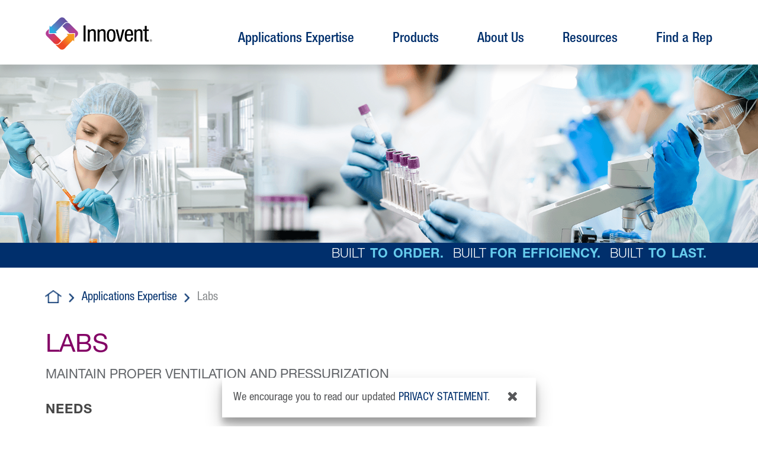

--- FILE ---
content_type: text/html; charset=utf-8
request_url: https://www.innoventair.com/applications-expertise/labs
body_size: 10553
content:
 <!DOCTYPE html> <html lang="en"> <head><script type="text/html" id="sf-tracking-consent-manager">
	<style>
    .container {
        padding-right: 15px;
        padding-left: 15px;
        margin-right: auto;
        margin-left: auto;
    }

    .gdpr-container {
        color: #57585a;
        text-align: left !important;
        font-family: 'Helvetica-Condensed',sans-serif;
        font-size: 19px;
        line-height: 26px;
    }

        .gdpr-container .cookie-msg a:hover {
            text-decoration: underline;
            /*color: #d97a23 !important;
            font-family: 'Helvetica-Condensed',sans-serif !important;
            font-size: 19px !important;
            line-height: 26px !important*/
        }

    .cookiealert {
        opacity: 0;
        border-radius: 0;
        transform: translateY(100%);
        transition: all 500ms ease-out
    }

        .cookiealert.show {
            opacity: 1;
            transform: translateY(0%);
            transition-delay: 1000ms !important
        }

    .cookie-btn {
        width: 63px;
        display: flex;
        flex-direction: row;
    }

    .cookie-msg {
        width: calc(100% - 70px);
        float: left
    }

    .cookie-info-icon {
        width: 70px;
        float: left
    }

    .accept-gdpr-btn {
        float: left;
    }

    .close-gdpr-btn {
        float: right;
    }

    .cookie-container {
        display: flex;
        align-items: center
    }

    .cookiealert.show .container {
        width: 100% !important;
    }

    @media (max-width: 767px) {
        .gdpr-container {
            padding: 6px 0 !important
        }

        .cookie-container {
            display: flex;
            height: 100%;
            align-items: center;
            padding: 0 10px;
        }

        .gdpr-container .cookie-msg {
            width: calc(100% - 7px);
            display: table-cell;
            font-size: 17px !important;
            line-height: 17px !important;
            text-align: center !important;
            height: 100%;
            padding: 6px 0;
        }

            .gdpr-container .cookie-msg a {
                font-size: 17px !important;
                text-transform: uppercase;
                text-decoration: underline
            }

        .gdpr-container .cookie-btn {
            width: 23px;
            display: flex;
            font-size: 17px !important;
            line-height: 17px !important;
            height: 54px;
            flex-direction: column;
            justify-content: space-between;
        }

        .accept-gdpr-btn {
            display: inline-block;
            text-align: center;
            color: #57585a
        }

        .close-gdpr-btn {
            text-align: center;
            width: 23px;
            display: inline-block;
            color: #57585a
        }

        .accept-gdpr-btn i {
            color: #57585a;
            font-size: 23px;
        }

        .close-gdpr-btn i {
            color: #57585a;
            font-size: 23px;
        }
    }
</style>
<!--<div class="gdpr-container cookiealert" id="tracking-consent-dialog">
    <div class="container">
        <div class="row">
            <div class="col-md-12 cookie-container">
                <span class="cookie-msg">
                    &ltDialog description or question goes here&gt
                </span>
                <span class="cookie-btn">
                    <a href="javascript:void(0)" class="close-gdpr-btn" onclick="TrackingConsentManager.updateUserConsent(false)" id="tracking-consent-dialog-reject">
                        <i class="fa fa-check" aria-hidden="true"></i>
                    </a>
                    <a href="javascript:void(0)" class="close-gdpr-btn" onclick="TrackingConsentManager.updateUserConsent(true)" id="tracking-consent-dialog-accept">
                        <i class="fa fa-times" aria-hidden="true"></i>
                    </a>
                </span>
            </div>
        </div>
    </div>
</div>-->
<div class="gdpr-container cookiealert" id="tracking-consent-dialog">
    <div class="container">
        <div class="row">
            <div class="col-md-12 cookie-container">
                <span class="cookie-msg">
                    We encourage you to read our updated <a href="/about-us/privacy-statement" >privacy statement</a>.
                </span>
                <span class="cookie-btn">
                    <a class="acceptcookies" onclick="TrackingConsentManager.updateUserConsent(true)" id="tracking-consent-dialog-accept">
                        <i class="fa fa-times" aria-hidden="true" style="color: #57585a; font-size: 23px;"></i>
                    </a>
                </span>
            </div>
        </div>
    </div>
</div>
</script><script type="text/javascript" src="/WebResource.axd?d=DzHrpQl5URXarFHAtrmzFkKeA1Aib1KX4i_D16wOkvR-KD7vh7j8XTCLG2fsCdGMJV_dh2L7PtJ4KwrON-0GqTLSrEUIKm929vBa-HWSsXxyncD816I9yl93Zo3JjD0836lxrAdBwMBJBy4nNIYIAT9MI6CVfv8-Bu8GYH-3oNRr4Fnyg2prod0Wo0CycSdx0&amp;t=638809272820000000">

</script> <link rel="icon" type="image/png" href="/Content/Innovent/imgs/Innovent_Favicon_16x16.png" sizes="16x16"> <link rel="icon" type="image/png" href="/Content/Innovent/imgs/Innovent_Favicon_32x32.png" sizes="32x32"> <link rel="icon" type="image/png" href="/Content/Innovent/imgs/Innovent_Favicon_48x48.png" sizes="48x48"> <link rel="apple-touch-icon" href="/Content/Innovent/imgs/Innovent_Favicon_57x57.png" sizes="57x57"> <link rel="icon" href="/Content/Innovent/imgs/Innovent_Favicon_196x196.png" sizes="96x96"> <link rel="apple-touch-icon" href="/Content/Innovent/imgs/Innovent_Favicon_120x120.png" sizes="120x120"> <link rel="apple-touch-icon" href="/Content/Innovent/imgs/Innovent_Favicon_152x152.png" sizes="152x152"> <link rel="apple-touch-icon" href="/Content/Innovent/imgs/Innovent_Favicon_167x167.png" sizes="167x167"> <link rel="apple-touch-icon" href="/Content/Innovent/imgs/Innovent_Favicon_180x180.png" sizes="180x180"> <link rel="icon" href="/Content/Innovent/imgs/Innovent_Favicon_192x192.png" sizes="192x192"> <meta http-equiv="X-UA-Compatible" content="IE=edge,chrome=1" /> <meta http-equiv="Content-Type" content="text/html; charset=utf-8" /> <script src="https://code.jquery.com/jquery-3.4.1.min.js" crossorigin="anonymous">
            var $ = jQuery.noConflict();
        </script> <script src="/Content/Innovent/js/cookiealert.js" type="text/javascript"></script>  <link rel="stylesheet" href="https://cdnjs.cloudflare.com/ajax/libs/twitter-bootstrap/4.3.1/css/bootstrap.min.css"> <link rel="stylesheet" href="https://cdnjs.cloudflare.com/ajax/libs/font-awesome/4.7.0/css/font-awesome.min.css"> <meta name="viewport" content="width=device-width, initial-scale=1.0"> <link href="/Content/Innovent/css/custom-style.css" rel="stylesheet" /> <link href="/Content/Innovent/css/responsive-style.css" rel="stylesheet" /> <script type="text/javascript">
        (function () {
            var _rdDeviceWidth = (window.innerWidth > 0) ? window.innerWidth : screen.width;
            var _rdDeviceHeight = (window.innerHeight > 0) ? window.innerHeight : screen.height;
            var _rdOrientation = (window.width > window.height) ? 'landscape' : 'portrait';
        })();
        var hawkcustom = '';
    </script> <script>(function(w,d,s,l,i){w[l]=w[l]||[];w[l].push({'gtm.start':new Date().getTime(),event:'gtm.js'});var f=d.getElementsByTagName(s)[0],j=d.createElement(s),dl=l!='dataLayer'?'&l='+l:''; j.async=true;j.src='https://www.googletagmanager.com/gtm.js?id='+i+dl;f.parentNode.insertBefore(j,f);})(window, document, 'script', 'dataLayer', 'GTM-M8D7CKM');</script> <title>
	Labs | Innovent
</title><style type="text/css" media="all">@media (max-width: 767.98px){
  .sm-pb-17{
    padding-bottom: 17px;
  }
}</style><meta property="og:title" content="Labs | Innovent" /><meta property="og:type" content="website" /><meta property="og:url" content="https://www.innoventair.com/applications-expertise/labs" /><meta property="og:site_name" content="Innovent" /><meta name="Generator" content="Sitefinity 15.1.8333.0 DX" /><link rel="canonical" href="https://www.innoventair.com/applications-expertise/labs" /><script type='text/javascript'>
	                var appInsights=window.appInsights||function(a){
		                function b(a){c[a]=function(){var b=arguments;c.queue.push(function(){c[a].apply(c,b)})}}var c={config:a},d=document,e=window;setTimeout(function(){var b=d.createElement('script');b.src=a.url||'https://az416426.vo.msecnd.net/scripts/a/ai.0.js',d.getElementsByTagName('script')[0].parentNode.appendChild(b)});try{c.cookie=d.cookie}catch(a){}c.queue=[];for(var f=['Event','Exception','Metric','PageView','Trace','Dependency'];f.length;)b('track'+f.pop());if(b('setAuthenticatedUserContext'),b('clearAuthenticatedUserContext'),b('startTrackEvent'),b('stopTrackEvent'),b('startTrackPage'),b('stopTrackPage'),b('flush'),!a.disableExceptionTracking){f='onerror',b('_'+f);var g=e[f];e[f]=function(a,b,d,e,h){var i=g&&g(a,b,d,e,h);return!0!==i&&c['_'+f](a,b,d,e,h),i}}return c
	                }({
		                instrumentationKey: 'ee9850b2-07a7-4876-b8e8-33334018c095'
	                });

	                window.appInsights=appInsights,appInsights.queue&&0===appInsights.queue.length&&appInsights.trackPageView();
            </script><script type="application/json" id="sf-insight-metadata">
	{"contentMetadata":"{\"Id\":\"ae0c3740-e36e-4c2a-895d-3b8213f39716\",\"ContentType\":\"Page\",\"Title\":\"Labs\",\"CanonicalTitle\":\"Labs\",\"CanonicalUrl\":\"https://www.innoventair.com/applications-expertise/labs\",\"DefaultLanguage\":\"en\",\"CreatedOn\":\"2021-09-23T00:05:26Z\",\"ModifiedOn\":\"2023-03-16T16:33:48Z\",\"SiteId\":\"1959ef22-9231-46d5-b657-39dfc385a47a\",\"SiteName\":\"Innovent\",\"PageId\":\"ae0c3740-e36e-4c2a-895d-3b8213f39716\"}","videosMetadata":"[]"}
</script><script type="application/json" id="sf-insight-settings">
	{"apiServerUrl":"https://api.insight.sitefinity.com","apiKey":"65a4dc46-7a2e-6bf7-0720-2155add49fb7","applicationName":"Website","trackingCookieDomain":"","keepDecTrackingCookieOnTrackingConsentRejection":false,"slidingExpirationForTrackingCookie":false,"maxAgeForTrackingCookieInDays":365,"trackYouTubeVideos":true,"crossDomainTrackingEntries":["www.innoventair.com","www.servetosave.in","www.valentair.com"],"strategy":"Persist|False","docsHrefTestExpressions":[".*\\/docs\\/.+\\.{1}.+((\\?|\\\u0026)sfvrsn=.+){1}$",".+((\\?|\\\u0026)sf_dm_key=.+){1}$"],"sessionLengthInMinutes":30,"trackVimeoVideos":true,"useSecureCookies":true}
</script><script type="text/javascript" src="/WebResource.axd?d=[base64]&amp;t=638809273020000000">

</script><script src="https://cdn.insight.sitefinity.com/sdk/sitefinity-insight-client.min.3.1.35.js" crossorigin="" async="async">

</script><meta name="viewport" content="width=device-width, initial-scale=1.0" /><script type="text/javascript">
	(function() {var _rdDeviceWidth = (window.innerWidth > 0) ? window.innerWidth : screen.width;var _rdDeviceHeight = (window.innerHeight > 0) ? window.innerHeight : screen.height;var _rdOrientation = (window.width > window.height) ? 'landscape' : 'portrait';})();
</script><meta name="description" content="Laboratory HVAC that maintains proper ventilation, pressurization, temperature and humidity control, and filtration while balancing fume hood exhaust " /></head> <body class="preload"> <!-- Google Tag Manager (noscript) --> <noscript><iframe src='//www.googletagmanager.com/ns.html?id=GTM-M8D7CKM' height='0' width='0' style='display:none;visibility:hidden'></iframe></noscript> <!-- End Google Tag Manager (noscript) --> 



 
 <script src="/ScriptResource.axd?d=6DQe8ARl7A9TiuWej5ttChxXIZov_frM4bmyw4fWTGEhOEvGNQ7ID7fcUShBl0gwRinmzhJ6hdoTEDyxCBYKUtx8ZwZxnFXphGdYjRoLpOIe6Qqa4Hyrg8G9NigPtfc7SxeozeYN3OMkeA9MGJHZgVQCa0-kuQnGYrLkivDSfvXA0455NB_F6PWqHMhIScRU0&amp;t=2d10166" type="text/javascript"></script><script src="/ScriptResource.axd?d=dJqyoTStQGFGCcNtOAFUcqUPIeP2Z3SnKkuOPTtRe398wYcgRLbAjuZ7tssgF4QOvRiyWVO-60_JSA6cu431gqZ4mgbkbWbU23oSTUuebu7XNIO1ubw1Y53DqWKSzlejndjo-eDRRDl-WEbFfvh0qIVMWALAkqWrfCY0_sIDzW0V7TE1fwl4gPOVsULIUCPP0&amp;t=2d10166" type="text/javascript"></script> 


    <nav class="navbar navbar-expand-lg navbar-light vlt-header-navbar" id="navbar">
        <a class="navbar-brand logo-header-container" href="/">
            <img src="https://content.innoventair.com/innovent-content-prod/images/librariesprovider3/default-library/logos/innovent-logo-200d13e0d6cff5b4468afaad243e4eae3c3.svg?sfvrsn=fc6549c7_2" data-src="https://content.innoventair.com/innovent-content-prod/images/librariesprovider3/default-library/logos/innovent-logo-200d13e0d6cff5b4468afaad243e4eae3c3.svg?sfvrsn=fc6549c7_2" alt="Valent" class="logo-header" id="logo-header"/>
            
        </a>
        <button id="ChangeToggle" class="navbar-toggler collapsed" type="button" data-toggle="collapse" data-target="#navbarSupportedContent" aria-controls="navbarSupportedContent" aria-expanded="false" aria-label="Toggle navigation">
            <span id="navbar-hamburger" class="navbar-toggler-icon"></span>
            <div id="navbar-close" class="hidden">
                <img src="/Content/Valent/imgs/menu-close.png" alt="Alternate Text" />
            </div>
        </button>

        <div class="collapse navbar-collapse" id="navbarSupportedContent">
            <ul class="navbar-nav ml-auto" id="nav-link-big-container">
        <li class="nav-item dropdown">
            <a class="nav-link dropdown-toggle" href="#" onclick="javascript:navigateTo(this,'/applications-expertise');" id="navbarDropdown" role="button" data-toggle="dropdown"
               aria-haspopup="true" aria-expanded="false">
                Applications Expertise
            </a>
            <div class="dropdown-menu" aria-labelledby="navbarDropdown">
                    <a class="dropdown-item"  href="/applications-expertise">Applications Expertise</a>
                    <div class="dropdown-divider"></div>

                    <a class="dropdown-item" href="/applications-expertise/ashp-heating">Air Source Heat Pump Heating</a>
                    <a class="dropdown-item" href="/applications-expertise/dedicated-outdoor-air-systems">Dedicated Outdoor Air Systems</a>
                    <a class="dropdown-item" href="/applications-expertise/energy-efficiency">Energy Efficiency</a>
                    <a class="dropdown-item" href="/applications-expertise/natatoriums">Natatoriums</a>
                    <a class="dropdown-item" href="/applications-expertise/controls">Controls</a>
                    <a class="dropdown-item" href="/applications-expertise/grow-rooms">Grow Rooms</a>
                    <a class="dropdown-item" href="/applications-expertise/healthcare">Healthcare</a>
                    <a class="dropdown-item" href="/applications-expertise/schools">Schools</a>
                    <a class="dropdown-item" href="/applications-expertise/labs">Labs</a>
            </div>
        </li>
        <li class="nav-item dropdown">
            <a class="nav-link dropdown-toggle" href="#" onclick="javascript:navigateTo(this,'/products');" id="navbarDropdown" role="button" data-toggle="dropdown"
               aria-haspopup="true" aria-expanded="false">
                Products
            </a>
            <div class="dropdown-menu" aria-labelledby="navbarDropdown">
                    <a class="dropdown-item"  href="/products">All Products</a>
                    <div class="dropdown-divider"></div>

                    <a class="dropdown-item" href="/products/energy-recovery">Energy Recovery</a>
                    <a class="dropdown-item" href="/products/custom-air-handling">Custom Air Handling</a>
                    <a class="dropdown-item" href="/products/pool-dehumidification">Pool Dehumidification</a>
                    <a class="dropdown-item" href="/products/desiccant-dehumidification">Desiccant Dehumidification</a>
            </div>
        </li>
        <li class="nav-item dropdown">
            <a class="nav-link dropdown-toggle" href="#" onclick="javascript:navigateTo(this,'/about-us');" id="navbarDropdown" role="button" data-toggle="dropdown"
               aria-haspopup="true" aria-expanded="false">
                About Us
            </a>
            <div class="dropdown-menu" aria-labelledby="navbarDropdown">
                    <a class="dropdown-item"  href="/about-us">About Us</a>
                    <div class="dropdown-divider"></div>

                    <a class="dropdown-item" href="/about-us/sustainability">Sustainability</a>
                    <a class="dropdown-item" href="/about-us/careers">Careers</a>
                    <a class="dropdown-item" href="/about-us/compliance-policies">Compliance Policies</a>
                    <a class="dropdown-item" href="/about-us/privacy-statement">Privacy Statement</a>
                    <a class="dropdown-item" href="/about-us/contact-us">Contact Us</a>
            </div>
        </li>
        <li class="nav-item dropdown">
            <a class="nav-link dropdown-toggle" href="#" onclick="javascript:navigateTo(this,'/resources');" id="navbarDropdown" role="button" data-toggle="dropdown"
               aria-haspopup="true" aria-expanded="false">
                Resources
            </a>
            <div class="dropdown-menu" aria-labelledby="navbarDropdown">
                    <a class="dropdown-item"  href="/resources">Resources</a>
                    <div class="dropdown-divider"></div>

                    <a class="dropdown-item" href="/resources/videos">Videos</a>
            </div>
        </li>
        <li class="nav-item dropdown">
            <a class="nav-link dropdown-toggle" href="#" onclick="javascript:navigateTo(this,'/find-a-rep');" id="navbarDropdown" role="button" data-toggle="dropdown"
               aria-haspopup="true" aria-expanded="false">
                Find a Rep
            </a>
            <div class="dropdown-menu" aria-labelledby="navbarDropdown">
                    <a class="dropdown-item"  href="/find-a-rep">Find a Rep</a>
                    <div class="dropdown-divider"></div>

                    <a class="dropdown-item" href="/find-a-rep/us-reps">U.S. Reps</a>
                    <a class="dropdown-item" href="/find-a-rep/canada-reps">Canada Reps</a>
            </div>
        </li>
            </ul>
        </div>
    </nav>


<script>
    function navigateTo(obj,_url) {
        if (obj.getAttribute('aria-expanded')=='true') {
            window.location.href = _url;
        }        
    }
    $(function () {
        $('#ChangeToggle').click(function () {
            $('#navbar-hamburger').toggleClass('hidden');
            $('#navbar-close').toggleClass('hidden');
            $('.nav-modal-bg.modal-backdrop').toggleClass('show');
            
        });
        $(document).click(function (event) {
            var clickover = $(event.target);
            var _opened = $(".navbar-collapse").hasClass("navbar-collapse collapse show");
            if (_opened === true && !clickover.hasClass("navbar-toggle")) {
                $("#ChangeToggle").click();
            }
        });
    });
</script>
 <div class="body-container"> 
<style type="text/css">
    .desktophide {
        display: none;
    }
    .mobileHide {
        display: block;
    }
    @media (max-width: 575.98px) {
        .desktophide {
            display: block !important;
        }

        .mobileHide {
            display: none !important;
        }
    }
</style>
<section class="hero-section">
    
    <img importance="high" src="https://content.innoventair.com/innovent-content-prod/images/librariesprovider3/default-library/hero-images/innovent_app_labs_lr_750x465_phone_tiny.png?sfvrsn=182847d0_5" alt="Innovent Applications Expertise Labs" class="d-block d-md-none d-lg-none d-xl-none">
    <img importance="high" src="https://content.innoventair.com/innovent-content-prod/images/librariesprovider3/default-library/hero-images/innovent_app_labs_lr_1920x452_tiny.png?sfvrsn=9595371_3" alt="" class="d-none d-md-block d-lg-block d-xl-block">
    <div class="hero-text-container">
        <h5></h5>
        <h1></h1>
    </div>
</section>
<script type="text/javascript">
    $(window).on('load', function () {
        if (window.innerWidth <= 767.98) {
            $(".hero-section").first().addClass('hero-mobile')
            //$(".hero-section").first().css({ 'background-image': 'url(' + $(".hero-section img.desktophide").data().src + ')' });
            //$(".hero-section img").first().css({ 'display': 'none' });
            if ($(".vl-breadcrumb").length != 0) {
                var heroContent = '<div class="hero-section">' + $('.hero-text-container')[0].outerHTML + '</div>';
                $('.hero-text-container').remove()
                $(".vl-breadcrumb").after(heroContent);
            } else {
                //$(".blue-bar").css({ 'height': '14px' });
                var heroContent = '<div class="container-fluid"><div class="row spacer-left-right wide-screen-padding-left-right"><div class="col-lg-12 col-md-12 col-sm-12 col-xs-12"><div class="hero-section">' + $('.hero-text-container')[0].outerHTML + '</div></div</div></div>';
                $('.hero-text-container').remove();
                $(".blue-bar").after(heroContent);
            }
        }
        else {
            $(".blue-bar").css({ 'height': 'auto' });
            $(".hero-section").first().removeClass('hero-mobile')
            $(".hero-section").first().removeAttr('style');
            //$(".hero-section img").first().css({ 'display': 'block' });
        }
    });
    $(window).on('resize', function () {
        if (window.innerWidth <= 767.98) {
            $(".hero-section").first().addClass('hero-mobile')
            //$(".hero-section").first().css({ 'background-image': 'url(' + $(".hero-section img.desktophide").data().src + ')' });
            //$(".hero-section img").first().css({ 'display': 'none' });
            if ($(".vl-breadcrumb").length != 0) {
                var heroContent = '<div class="hero-section">' + $('.hero-text-container')[0].outerHTML + '</div>';
                $('.hero-text-container').remove()
                $(".vl-breadcrumb").after(heroContent);
            } else {
                //$(".blue-bar").css({ 'height': '14px' });
                var heroContent = '<div class="container-fluid"><div class="row spacer-left-right wide-screen-padding-left-right"><div class="col-lg-12 col-md-12 col-sm-12 col-xs-12"><div class="hero-section">' + $('.hero-text-container')[0].outerHTML + '</div></div</div></div>';
                $('.hero-text-container').remove();
                $(".blue-bar").after(heroContent);
            }
        }
        else {
            $(".blue-bar").css({ 'height': 'auto' });
            $(".hero-section").first().removeClass('hero-mobile')
            $(".hero-section").first().removeAttr('style');
            //$(".hero-section img").first().css({ 'display': 'block' });
        }
    }, false);
</script>


    <div class="blue-bar txt-right">
        <span class="para-bold-grey">
   
<div><span style="color: white;">BUILT</span><strong><span style="color: white;">&nbsp;</span><span style="color: #66cbec;">TO ORDER.</span></strong></div>&nbsp;<div><span style="color: white;">BUILT&nbsp;</span><strong><span style="color: #66cbec;">FOR EFFICIENCY.</span></strong></div>&nbsp;<div><span style="color: #ffffff;">BUILT</span><strong><span style="color: #ffffff;">&nbsp;</span><span style="color: #66cbec;">TO LAST.</span></strong></div>      

        </span>
    </div>

<div class="container-fluid">
    <div class="row spacer-left-right wide-screen-padding-left-right">
        <div class="col-lg-12 col-md-12 col-sm-12 col-xs-12">
            <div class="vl-breadcrumb">
                <a href="/" class="breadcrumb-home-link">
                    <img src="/content/Innovent/imgs/desktop_home.png" alt="Home"
                         class="breadcrumb-home-icon">
                </a>
                            <img src="/content/Innovent/imgs/desktop_arrow.png" alt="r-arrow" class="breadcrumb-r-arrow">
                            <a href="/applications-expertise" class="breadcrumb-active-link">Applications Expertise </a>
                        <img src="/content/Innovent/imgs/desktop_arrow.png" alt="r-arrow" class="breadcrumb-r-arrow">
                        <div class="breadcrumb-inactive-link">
                            Labs
                        </div>
            </div>
        </div>
    </div>
</div>
    <h1 class="page-title-white-upper-case ">
        LABS
    </h1>

<div class="section-subtitle-grey ">MAINTAIN PROPER VENTILATION AND PRESSURIZATION</div><div class="para  ">
    <p><strong>NEEDS</strong></p><ul><li>Precise temperature/humidity control in high air change environments</li><li>High levels of air filtration</li><li>Space pressurization control to balance fume hood exhaust</li></ul><p><strong>RECOMMENDATIONS</strong></p><ul><li>HVAC unit providing both comfort cooling and conditioned makeup air</li><li>Discharge air control that is reset based on space temperature drift calculations to satisfy high air change requirements</li><li>Adaptive compressor envelope control to maximize uptime &nbsp;</li><li>Embedded building pressurization control</li><li>Filtration options of 2", 4", or 6" filter racks</li></ul>
</div><div id="Body_C012_Col00" class="sf_colsIn grey-bg-grid-cols-2" data-sf-element="Drag cards for 2 column layout here" data-placeholder-label="Drag cards for 2 column layout here">
<div>
        <img src="https://content.innoventair.com/innovent-content-prod/images/librariesprovider3/default-library/labs_pharma_760x428_tiny.png?sfvrsn=e5b81cd6_5"  title="Labs_Pharma_760x428_Tiny" alt="Labs Pharmaceutical"/>
            </div>

<div>
        <img src="https://content.innoventair.com/innovent-content-prod/images/librariesprovider3/default-library/labs_universities_760x428_tiny.png?sfvrsn=d3d75863_5"  title="Labs_Universities_760x428_Tiny" alt="Labs Universities"/>
            </div>

</div>
<div class="cta-link pad-t-15 sm-pb-17"><a href="/find-a-rep" sfref="[8fc9137e-6c55-421c-b807-20d81aad5cc6]1789ed3d-f1a1-49c7-9cfd-a0c687007e2c">FIND A REPRESENTATIVE</a> to help design a product that&rsquo;s right for your project.</div><h2 class="section-title-orange mt-43">
    <p>WANT TO LEARN MORE?<br /></p>
</h2><div id="Body_C015_Col00" class="sf_colsIn grey-bg-grid-cols-3" data-sf-element="Drag cards for 3 column layout here" data-placeholder-label="Drag cards for 3 column layout here">
<div class="link-box-container ">
    <div class="link-box-wrap "><ul type="disc"><li style="line-height:normal;"><a target="_blank" href="https://content.innoventair.com/innovent-content-prod/docs/librariesprovider3/default-document-library/innovent_space_pressure_control_app_guide.pdf?sfvrsn=b7c948f7_10"><strong>Application Guide:&nbsp;</strong>Space Air Pressure Control</a></li></ul></div>
</div>
</div> </div> 




<div class="footer-main-container">
    <div class="footer">
        <div class="row">
            <div class="col-lg-6 col-md-4 col-sm-4 col-xs-12">
                <a href="/" class="d-inline-block">
                    <img src="https://content.innoventair.com/innovent-content-prod/images/librariesprovider3/default-library/logos/innovent-horiz-white.png?sfvrsn=a8c2cfeb_4" data-src="https://content.innoventair.com/innovent-content-prod/images/librariesprovider3/default-library/logos/innovent-horiz-white.png?sfvrsn=a8c2cfeb_4" alt="Valent" class="footer-logo" />
                </a>
            </div>
            <div class="col-lg-6 col-md-8 col-sm-8 col-xs-12">

                <ul class="footer-top-menu-container">
                        <li class="footer-top-menu-links">
                            <a class="footer-top-menu-link"  href='/about-us/careers'>
                                Careers
                            </a>
                        </li>
                            <li class="footer-top-menu-links">
                                <span class="footer-top-menu-link-divider"></span>
                            </li>
                        <li class="footer-top-menu-links">
                            <a class="footer-top-menu-link"  href='/about-us/contact-us'>
                                Contact Us
                            </a>
                        </li>
                            <li class="footer-top-menu-links">
                                <span class="footer-top-menu-link-divider"></span>
                            </li>
                        <li class="footer-top-menu-links">
                            <a class="footer-top-menu-link"  href='/find-a-rep'>
                                Find a Rep
                            </a>
                        </li>
                    <li class="footer-top-menu-links">
                        <span class="footer-top-menu-link-divider"></span>
                    </li>
                    <li class="footer-top-menu-links">
                        <a class="footer-top-menu-link" target="_blank" href='https://repnet.innoventair.com/' rel="nofollow" >
                            REPNET
                        </a>
                    </li>

                </ul>

            </div>
            <div class="col-lg-12 col-md-12 col-sm-12 col-xs-12">
                <hr class="footer-divider">
            </div>
            <div class="col-lg-12 col-md-12 col-sm-12 col-xs-12">
                <ul class="footer-bottom-menu-container">
                    <li class="footer-bottom-menu-links">
                        <span class="footer-bottom-menu-link">&copy; 2025 INNOVENT</span>
                    </li>
                    <li class="footer-bottom-menu-links">
                        <span class="footer-bottom-menu-link-divider"></span>
                    </li>
                    <li class="footer-bottom-menu-links">
                        <span class="footer-bottom-menu-link">60 28th Avenue North</span>
                    </li>
                    <li class="footer-bottom-menu-links">
                        <span class="footer-bottom-menu-link-divider"></span>
                    </li>
                    <li class="footer-bottom-menu-links">
                        <span class="footer-bottom-menu-link">Minneapolis, MN 55411</span>
                    </li>
                    <li class="footer-bottom-menu-links">
                        <span class="footer-bottom-menu-link-divider"></span>
                    </li>
                    <li class="footer-bottom-menu-links">
                        <span class="footer-bottom-menu-link"><a href="tel:612-877-4800">612-877-4800</a></span>
                    </li>
                </ul>
            </div>
        </div>
    </div>
</div>
<div class="nav-modal-bg modal-backdrop fade"></div>
<script>
    $('.AddressBlock').contents().filter(function () {
        return this.nodeType == 3
    }).each(function () {
        this.textContent = this.textContent.replace("&amp;", "&");
    });
</script>
 <div id="goToTop" class="fa fa-3x fa-chevron-circle-up scrollToTop"></div> <input type="hidden" id="hdnProfileName" name="hdnProfileName" value="" /> <script type="application/json" id="PersonalizationTracker">
	{"IsPagePersonalizationTarget":false,"IsUrlPersonalizationTarget":false,"PageId":"ae0c3740-e36e-4c2a-895d-3b8213f39716"}
</script><script type="text/javascript" src="/WebResource.axd?d=[base64]&amp;t=638809273660000000">

</script> <script src="https://cdnjs.cloudflare.com/ajax/libs/popper.js/1.12.3/umd/popper.min.js" integrity="sha384-vFJXuSJphROIrBnz7yo7oB41mKfc8JzQZiCq4NCceLEaO4IHwicKwpJf9c9IpFgh" crossorigin="anonymous"></script> <script src="https://cdnjs.cloudflare.com/ajax/libs/twitter-bootstrap/4.3.1/js/bootstrap.min.js"></script> <script>
        $(".para").next(".section-subtitle-orange").addClass("pt-0");
        $('.para ul li:last-child').addClass('pb-0');
    </script> <script>
            jQuery(window).scroll(function () {
                if (jQuery(this).scrollTop() > 177) {
                    jQuery('.scrollToTop').show();
                }
                else {
                    jQuery('.scrollToTop').hide();
                }
            });
            // Click event to scroll to top
            jQuery('.scrollToTop').click(function () {
                jQuery('html, body').animate({ scrollTop: 0 }, 800);
                return false;
            });
        </script> <script>
            var $ = jQuery.noConflict();

            $(document).ready(function ($) {
                window.addEventListener('load', function () {
                    var allimages = document.getElementsByTagName('img');
                    for (var i = 0; i < allimages.length; i++) {
                        if (allimages[i].getAttribute('data-src')) {
                            allimages[i].setAttribute('src', allimages[i].getAttribute('data-src'));
                        }
                    }
                }, false);

                $(window).scroll(function () {
                    var scroll = $(window).scrollTop();
                    if (scroll < 80) {
                        $(".navbar").removeClass("vl-fixed-menu");
                        document.getElementById("navbar").style.padding = "29px 77px 25px 77px";
                        document.getElementById("logo-header").style.height = "55px";
                        document.getElementById("nav-link-big-container").style.paddingTop = "20px";
                    }
                });
                $(window).on('mousewheel', function () {
                    var scroll = $(window).scrollTop();
                    if (scroll > 80) {
                        $(".navbar").addClass("vl-fixed-menu");
                        document.getElementById("navbar").style.padding = "15px 77px 15px 77px";
                        document.getElementById("logo-header").style.height = "35px";
                        document.getElementById("nav-link-big-container").style.paddingTop = "0";
                    } else {
                        $(".navbar").removeClass("vl-fixed-menu");
                        document.getElementById("navbar").style.padding = "29px 77px 25px 77px";
                        document.getElementById("logo-header").style.height = "55px";
                        document.getElementById("nav-link-big-container").style.paddingTop = "20px";
                    }
                });

                window.addEventListener("resize", function () {
                    if (window.innerWidth > 576) {
                        scrollToTop.init();
                        window.onscroll = function () { scrollFunction() };
                        function scrollFunction() {
                            if (document.body.scrollTop > 80 || document.documentElement.scrollTop > 80) {
                                $(".navbar").addClass("vl-fixed-menu");
                                document.getElementById("navbar").style.padding = "15px 77px 15px 77px";
                                document.getElementById("logo-header").style.height = "35px";
                                document.getElementById("nav-link-big-container").style.paddingTop = "0";
                            } else {
                                $(".navbar").removeClass("vl-fixed-menu");
                                document.getElementById("navbar").style.padding = "29px 77px 25px 77px";
                                document.getElementById("logo-header").style.height = "55px";
                                document.getElementById("nav-link-big-container").style.paddingTop = "20px";
                            }
                        }
                    } else {

                    }
                }, false);

                $('a').attr('target', function () {
                    if (this.host == location.host) return '_self'
                    else return '_blank'
                });

            });
            var scrollToTop =
            {
                init: function () {
                    //Check to see if the window is top if not then display button
                    jQuery(window).scroll(function () {
                        if (jQuery(this).scrollTop() > 177) {
                            jQuery('.scrollToTop').show();
                        }
                        else {
                            jQuery('.scrollToTop').hide();
                        }
                    });
                    // Click event to scroll to top
                    jQuery('.scrollToTop').click(function () {
                        jQuery('html, body').animate({ scrollTop: 0 }, 800);
                        return false;
                    });
                }
            };

        </script> </body> </html>

--- FILE ---
content_type: text/css
request_url: https://www.innoventair.com/Content/Innovent/css/custom-style.css
body_size: 23426
content:
@font-face {
    font-family: 'lhn-lt-std-bd';
    src: url(./fonts/Linotype-HelveticaNeueLTStd-Bd.otf);
}

@font-face {
    font-family: 'lhn-lt-std-bd-cn';
    src: url(./fonts/Linotype-HelveticaNeueLTStd-BdCn.otf);
}

@font-face {
    font-family: 'lhn-lt-std-bd-cn-o';
    src: url(./fonts/Linotype-HelveticaNeueLTStd-BdCnO.otf);
}

@font-face {
    font-family: 'lhn-lt-std-bd-ex';
    src: url(./fonts/Linotype-HelveticaNeueLTStd-BdEx.otf);
}

@font-face {
    font-family: 'lhn-lt-std-bd-ex-o';
    src: url(./fonts/Linotype-HelveticaNeueLTStd-BdExO.otf);
}

@font-face {
    font-family: 'lhn-lt-std-bd-it';
    src: url(./fonts/Linotype-HelveticaNeueLTStd-BdIt.otf);
}

@font-face {
    font-family: 'lhn-lt-std-bd-ou';
    src: url(./fonts/Linotype-HelveticaNeueLTStd-BdOu.otf);
}

@font-face {
    font-family: 'lhn-lt-std-blk';
    src: url(./fonts/Linotype-HelveticaNeueLTStd-Blk.otf);
}

@font-face {
    font-family: 'lhn-lt-std-blk-cn';
    src: url(./fonts/Linotype-HelveticaNeueLTStd-BlkCn.otf);
}

@font-face {
    font-family: 'lhn-lt-std-blk-cn-o';
    src: url(./fonts/Linotype-HelveticaNeueLTStd-BlkCnO.otf);
}

@font-face {
    font-family: 'lhn-lt-std-blk-ex';
    src: url(./fonts/Linotype-HelveticaNeueLTStd-BlkEx.otf);
}

@font-face {
    font-family: 'lhn-lt-std-blk-ex-o';
    src: url(./fonts/Linotype-HelveticaNeueLTStd-BlkExO.otf);
}

@font-face {
    font-family: 'lhn-lt-std-blk-it';
    src: url(./fonts/Linotype-HelveticaNeueLTStd-BlkIt.otf);
}

@font-face {
    font-family: 'lhn-lt-std-cn';
    src: url(./fonts/Linotype-HelveticaNeueLTStd-Cn.otf);
}

@font-face {
    font-family: 'lhn-lt-std-cn-o';
    src: url(./fonts/Linotype-HelveticaNeueLTStd-CnO.otf);
}

@font-face {
    font-family: 'lhn-lt-std-ex';
    src: url(./fonts/Linotype-HelveticaNeueLTStd-Ex.otf);
}

@font-face {
    font-family: 'lhn-lt-std-ex-o';
    src: url(./fonts/Linotype-HelveticaNeueLTStd-ExO.otf);
}

@font-face {
    font-family: 'lhn-lt-std-hv';
    src: url(./fonts/Linotype-HelveticaNeueLTStd-Hv.otf);
}

@font-face {
    font-family: 'lhn-lt-std-hv-cn';
    src: url(./fonts/Linotype-HelveticaNeueLTStd-HvCn.otf);
}

@font-face {
    font-family: 'lhn-lt-std-hv-cn-o';
    src: url(./fonts/Linotype-HelveticaNeueLTStd-HvCnO.otf);
}

@font-face {
    font-family: 'lhn-lt-std-hv-ex';
    src: url(./fonts/Linotype-HelveticaNeueLTStd-HvEx.otf);
}

@font-face {
    font-family: 'lhn-lt-std-hv-ex-o';
    src: url(./fonts/Linotype-HelveticaNeueLTStd-HvExO.otf);
}

@font-face {
    font-family: 'lhn-lt-std-hv-it';
    src: url(./fonts/Linotype-HelveticaNeueLTStd-HvIt.otf);
}

@font-face {
    font-family: 'lhn-lt-std-it';
    src: url(./fonts/Linotype-HelveticaNeueLTStd-It.otf);
}

@font-face {
    font-family: 'lhn-lt-std-lt';
    src: url(./fonts/Linotype-HelveticaNeueLTStd-Lt.otf);
}

@font-face {
    font-family: 'lhn-lt-std-lt-cn';
    src: url(./fonts/Linotype-HelveticaNeueLTStd-LtCn.otf);
}

@font-face {
    font-family: 'lhn-lt-std-lt-cn-o';
    src: url(./fonts/Linotype-HelveticaNeueLTStd-LtCnO.otf);
}

@font-face {
    font-family: 'lhn-lt-std-lt-ex';
    src: url(./fonts/Linotype-HelveticaNeueLTStd-LtEx.otf);
}

@font-face {
    font-family: 'lhn-lt-std-lt-ex-o';
    src: url(./fonts/Linotype-HelveticaNeueLTStd-LtExO.otf);
}

@font-face {
    font-family: 'lhn-lt-std-lt-it';
    src: url(./fonts/Linotype-HelveticaNeueLTStd-LtIt.otf);
}

@font-face {
    font-family: 'lhn-lt-std-md';
    src: url(./fonts/Linotype-HelveticaNeueLTStd-Md.otf);
}

@font-face {
    font-family: 'lhn-lt-std-md-cn';
    src: url(./fonts/Linotype-HelveticaNeueLTStd-MdCn.otf);
}

@font-face {
    font-family: 'lhn-lt-std-md-cn-o';
    src: url(./fonts/Linotype-HelveticaNeueLTStd-MdCnO.otf);
}

@font-face {
    font-family: 'lhn-lt-std-md-ex';
    src: url(./fonts/Linotype-HelveticaNeueLTStd-MdEx.otf);
}

@font-face {
    font-family: 'lhn-lt-std-md-ex-o';
    src: url(./fonts/Linotype-HelveticaNeueLTStd-MdExO.otf);
}

@font-face {
    font-family: 'lhn-lt-std-md-it';
    src: url(./fonts/Linotype-HelveticaNeueLTStd-MdIt.otf);
}

@font-face {
    font-family: 'lhn-lt-std-roman';
    src: url(./fonts/Linotype-HelveticaNeueLTStd-Roman.otf);
}

@font-face {
    font-family: 'lhn-lt-std-th';
    src: url(./fonts/Linotype-HelveticaNeueLTStd-Th.otf);
}

@font-face {
    font-family: 'lhn-lt-std-thcn';
    src: url(./fonts/Linotype-HelveticaNeueLTStd-ThCn.otf);
}

@font-face {
    font-family: 'lhn-lt-std-th-cn-o';
    src: url(./fonts/Linotype-HelveticaNeueLTStd-ThCnO.otf);
}

@font-face {
    font-family: 'lhn-lt-std-th-ex';
    src: url(./fonts/Linotype-HelveticaNeueLTStd-ThEx.otf);
}

@font-face {
    font-family: 'lhn-lt-std-th-ex-o';
    src: url(./fonts/Linotype-HelveticaNeueLTStd-ThExO.otf);
}

@font-face {
    font-family: 'lhn-lt-std-th-it';
    src: url(./fonts/Linotype-HelveticaNeueLTStd-ThIt.otf);
}

@font-face {
    font-family: 'lhn-lt-std-ul-tlt';
    src: url(./fonts/Linotype-HelveticaNeueLTStd-UltLt.otf);
}

@font-face {
    font-family: 'lhn-lt-std-ult-lt-cn';
    src: url(./fonts/Linotype-HelveticaNeueLTStd-UltLtCn.otf);
}

@font-face {
    font-family: 'lhn-lt-std-ult-lt-cn-o';
    src: url(./fonts/Linotype-HelveticaNeueLTStd-UltLtCnO.otf);
}

@font-face {
    font-family: 'lhn-lt-std-ult-lt-ex';
    src: url(./fonts/Linotype-HelveticaNeueLTStd-UltLtEx.otf);
}

@font-face {
    font-family: 'lhn-lt-std-ult-lt-ex-o';
    src: url(./fonts/Linotype-HelveticaNeueLTStd-UltLtExO.otf);
}

@font-face {
    font-family: 'lhn-lt-std-ult-lt-it';
    src: url(./fonts/Linotype-HelveticaNeueLTStd-UltLtIt.otf);
}

@font-face {
    font-family: 'lhn-lt-std-x-blk-cn';
    src: url(./fonts/Linotype-HelveticaNeueLTStd-XBlkCn.otf);
}

@font-face {
    font-family: 'lhn-lt-std-x-blk-cn-o';
    src: url(./fonts/Linotype-HelveticaNeueLTStd-XBlkCnO.otf);
}


body {
    font-family: 'lhn-lt-std-cn', sans-serif !important;
    margin-top: 109px;
    background-color: #fff;
}
#navbar {
    top: 0;
    position: fixed;
    z-index: 100;
    width: 100%;
    background-color: #fff;
    box-shadow: 0 0.625rem 0.625rem 0 rgba(0, 0, 0, .1);
}
.rdContent #navbar {
    position: static !important;
}
#navbar,
#logo-header,
#nav-link-big-container,
.nav-link,
.dropdown-item,
body {
    transition: .5s ease all;
}

a:hover {
    cursor: pointer;
}

#nav-link-big-container {
    padding-top: 20px;
}

.vl-fixed-menu .nav-link {
    font-size: 20px !important;
}

.vl-fixed-menu .dropdown-item {
    font-size: 18px !important;
}

.nav-item {
    position: relative;
}

    .nav-item:before {
        font-family: 'lhn-lt-std-bd-cn', sans-serif !important;
        display: block;
        content: attr(title);
        font-weight: bold;
        height: 0;
        overflow: hidden;
        visibility: hidden;
    }

.nav-link {
    font-family: 'lhn-lt-std-md-cn', sans-serif !important;
    font-size: 23px;
    color: #002F6C !important;
    padding: 0 !important;
}

    .active .nav-link,
    .nav-link:hover {
        background-color: transparent;
        color: #002F6C;
        text-shadow: 0.06ex 0 #002f6c;
    }

    .nav-link:after,
    .nav-link:before {
        content: "";
        position: absolute;
        width: 0;
        height: 3.2px;
        background: #81312F;
        bottom: -2px;
    }

    .nav-link:before {
        left: 0
    }

    .nav-link:after {
        right: 0;
        background: #81312F;
        transition: width .3s
    }

    .nav-link:hover:before {
        background: #002F6C;
        width: calc(100%);
        transition: width .3s;
        font-weight: bold;
    }

    .nav-link:hover:after {
        background: transparent;
        width: calc(100%);
        transition: 0s
    }

.dropdown-item {
    font-family: 'lhn-lt-std-lt-cn', sans-serif !important;
    font-size: 20px !important;
    color: #002F6C !important;
    /*Revert if required after woff font.
    padding: 15px 33px 8px 33px !important;
    line-height: normal;*/
}

.dropdown-divider {
    margin: 0;
}

.dropdown-menu {
    background-color: #ffffff !important;
    box-shadow: 0px 2px 3px 1px #d1d1d1;
    border: 0 !important;
    left: -33px;
    top: 44px;
}

.dropdown-item:focus,
.dropdown-item:hover {
    color: #fff !important;
    text-decoration: none !important;
    background-color: #8e8c8d !important;
    /*revert
        line-height: normal;*/
}


.navbar .nav-item:not(:last-child) {
    margin-right: 65px;
}

.dropdown-toggle::after {
    display: none;
}

.dropdown-menu {
    margin-top: 0;
}

.vlt-header-navbar {
    padding: 29px 77px 25px 77px;
    margin: 0 !important;
}

.logo-header-container {
    padding: 0 !important;
    margin: 0 !important;
}

.logo-header {
    height: 55px;
}

.link-square {
    border: 2px solid #81312F;
    color: #81312F;
    display: inline-block;
    font-family: 'lhn-lt-std-md', sans-serif !important;
    font-size: 22.2px !important;
    font-weight: 400 !important;
    line-height: 22px !important;
    margin: 61px 77px 60px 77px;
    padding: 10px !important;
}

.link-100p {
    text-align: left !important;
    width: calc(100% - 160px) !important;
}

.home-skewed-section-img {
    position: relative;
}

.home-skewed-bg-img {
    width: 100%;
    object-fit: cover;
    object-position: top right;
}

.hero-section img.mobileHide {
    width: 100%;
    object-fit: cover;
    object-position: center center;
    max-height: 450px !important;
}

.home-skewed-section {
    background: linear-gradient(65deg, #cde2f5 55.18%, #fff0 0);
    height: 100%;
    width: 100% !important;
    position: absolute;
    top: 0;
    padding: 32px 77px 53px 77px;
}

.home-skewed-left-section {
    width: 50%;
    float: left;
}

.home-skewed-right-section {
    width: 50%;
    float: left;
    height: 100%;
    display: flex;
    justify-content: center;
    align-items: center;
}

.skewed-t-main {
    color: #e06026;
    font-family: 'lhn-lt-std-bd', sans-serif !important;
    font-size: 109px;
    font-weight: 400;
    line-height: 120px;
}

.skewed-t-1 {
    width: 100%;
    color: #63656a;
    display: inline-block;
    font-family: 'lhn-lt-std-bd', sans-serif !important;
    font-size: 30.2px;
    font-weight: 400;
    line-height: 33px;
    text-align: left;
    margin-left: -3px;
}

.skewed-t-2 {
    color: #63656a;
    display: inline-block;
    font-family: 'lhn-lt-std-lt-ex', sans-serif !important;
    font-size: 73px;
    font-weight: 400;
    line-height: 99px;
    text-align: left;
    width: 100%;
    padding-top: 17px;
    margin-left: -6px;
}

.skewed-desc-1 {
    width: 100%;
    color: #6a6a6a;
    display: inline-block;
    font-family: 'lhn-lt-std-roman', sans-serif !important;
    font-size: 27px;
    font-weight: 400;
    line-height: 33px;
    padding-top: 21px;
    text-align: left;
    margin-left: -2px;
}

.skewed-desc-2 {
    color: #6a6a6a;
    float: left !important;
    font-family: 'lhn-lt-std-md', sans-serif !important;
    font-size: 28px;
    font-weight: 400;
    line-height: 31px;
    text-align: left;
    padding-top: 29px;
    width: 100%;
    margin-left: -3px;
}

.cols-3-link {
    border: 2px solid #81312F;
    color: #81312F;
    display: inline-block;
    font-family: 'lhn-lt-std-md', sans-serif !important;
    font-size: 19.5px;
    font-weight: 400;
    line-height: 31px;
    margin: 60px 77px 120px 0;
    padding: 6px 300px 6px 14px !important;
    padding-right: 250px;
    text-align: left !important
}

.skewed-link {
    border: 2px solid #81312F;
    color: #81312F;
    display: inline-block;
    font-family: 'lhn-lt-std-md', sans-serif !important;
    font-size: 19.5px;
    font-weight: 400;
    line-height: 31px;
    padding: 6px 284px 6px 14px !important;
    text-align: left !important
}

#searchresults + .skewed-link {
    padding: 6px 140px 6px 14px !important;
}

/* Card Title Desc Link */
.card-title-desc-link {
    height: 100%;
    padding: 60px 0 47px 0;
    position: relative;
}

    .card-title-desc-link .card-title {
        color: #e0601f;
        font-family: 'lhn-lt-std-lt', sans-serif !important;
        font-size: 42px;
        font-weight: 400;
        line-height: 54px;
        text-align: left;
        width: 100%;
    }

    .card-title-desc-link .card-desc {
        color: #6a6a6a;
        font-family: 'lhn-lt-std-lt', sans-serif !important;
        font-size: 24px;
        font-weight: 400;
        line-height: 35px;
        padding-top: 30px;
        text-align: left;
    }

    .card-title-desc-link .card-link {
        bottom: 0;
        color: #484848;
        font-family: 'lhn-lt-std-bd', sans-serif !important;
        font-size: 24px;
        font-weight: 400;
        line-height: 25px;
        position: absolute;
        text-align: left;
    }

/* home-cooling-section */
.home-cooling-section {
    position: relative;
    width: 100%;
    padding: 10px 0 60px
}

.w-100-per {
    width: 100%;
}

.w-100 {
    width: 100% !important;
}

.m-rl-0 {
    margin-right: 0 !important;
    margin-left: 0 !important;
}

.m-0 {
    margin: 0 !important;
}

.cooling-top-text {
    position: absolute;
    height: 30%;
    top: 0;
    color: #fff;
    font-family: 'lhn-lt-std-bd', sans-serif !important;
    font-size: 31px;
    font-weight: 400;
    line-height: 40px;
    padding-right: 60px;
    text-align: left;
    padding-top: 60px;
    width: calc(100% - 94px);
}

.cooling-bottom-text {
    position: absolute;
    top: 30%;
    height: 70%;
    width: calc(100% - 94px);
    text-align: center;
    display: flex;
    align-items: center;
    flex-wrap: wrap;
    align-content: center;
}

.cooling-t-1 {
    color: #fff;
    font-family: 'lhn-lt-std-bd', sans-serif !important;
    font-size: 68px;
    font-weight: 400;
    line-height: 74px;
    text-align: left;
    width: 60%;
    display: inline-block;
    margin-left: 36.2%;
}

.cooling-t-2 {
    color: #fff;
    font-family: 'lhn-lt-std-bd', sans-serif !important;
    font-size: 31px;
    font-weight: 400;
    line-height: 33px;
    text-align: left;
    width: 60%;
    display: inline-block;
    margin-left: 36.2%;
    padding-top: 16px;
}

.f-right {
    float: right;
}

/* Footer */
.footer {
    background-color: #005587;
    padding: 24px 77px 40px 77px;
}

.footer-logo {
    height: 71px;
    margin-left: 0;
    display: inline-block;
}

.footer-divider {
    border: 1px solid #5B7F95;
    margin: 23px 0;
    background: #5b7f95;
}

.footer-top-menu-container {
    padding-left: 0;
    margin-bottom: 0;
    list-style: none;
    float: right;
    margin-top: 42px;
}

.footer-top-menu-links {
    display: inline-block;
    height: 31px;
    float: left;
}

.footer-top-menu-link {
    color: #fff;
    display: inline-block;
    font-family: 'lhn-lt-std-bd-cn', sans-serif !important;
    font-size: 20px;
    font-weight: 400;
    height: auto;
    line-height: normal;
    margin-left: 24px;
    text-align: left;
    text-transform: uppercase;
    padding-top: 5px;
    letter-spacing: .9px;
}

    .footer-top-menu-link:hover {
        text-decoration: none;
        cursor: pointer !important;
        color: #fff !important;
        border-bottom: 1px solid #fff;
        line-height: normal;
    }

.footer-top-menu-link-divider {
    margin-left: 23px;
    height: 31px;
    display: inline-block;
    background-color: #5B7F95;
    width: 0;
    border: 1px solid #5B7F95;
}

.footer-bottom-menu-container {
    -ms-flex-direction: row;
    flex-direction: row;
    display: -ms-flexbox;
    display: flex;
    padding-left: 0;
    margin-bottom: 0;
    list-style: none;
    float: right;
}

.footer-bottom-menu-links {
    display: inline-block;
    height: 18px;
    padding-top: 0;
}

.footer-bottom-menu-link {
    font-family: 'lhn-lt-std-cn', sans-serif !important;
    line-height: 18px;
    padding-left: 14px;
    display: inline-block;
    height: 18px;
    color: #ffffff;
    font-size: 20px;
    font-weight: 400;
    text-align: left;
    float: left;
}

    .footer-bottom-menu-link a, .footer-bottom-menu-link a:hover {
        color: #ffffff;
    }

.footer-bottom-menu-link-divider {
    margin-left: 14px;
    height: 18px;
    display: inline-block;
    background-color: #5B7F95;
    width: 2px;
    border: 0;
}

.hero-section {
    width: 100%;
    position: relative;
}

    .hero-section img {
        width: 100%;
    }

    .hero-section .hero-text-container {
        position: absolute;
        width: 100%;
        top: 68px;
    }

        .hero-section .hero-text-container h5 {
            padding: 0 75px !important;
            color: #fefefe;
            font-family: 'lhn-lt-std-bd', sans-serif !important;
            font-size: 27.48px;
            font-weight: 400;
            line-height: 31px;
            text-align: left;
        }

        .hero-section .hero-text-container h1 {
            color: #e06026;
            font-family: 'lhn-lt-std-bd', sans-serif !important;
            font-size: 64px;
            font-weight: 400;
            line-height: 81px;
            margin-top: 12px;
            padding: 0 0 0 72px !important;
            text-align: left;
            width: 820px;
        }

.blue-bar {
    background-color: #002f6c;
    height: 42px;
    width: 100%;
    padding: 0 77px;
    vertical-align: middle;
}

    .blue-bar .para-bold-grey {
        height: 42px;
        display: inline-block;
        display: flex;
        justify-content: flex-end;
        align-items: center;
        flex-direction: row;
    }
/*
        revert
        .blue-bar .para-bold-grey {
        height: 44px;
        display: inline-block;
        display: flex;
        justify-content: flex-end;
        align-items: center;
        flex-direction: row;
        padding: 0;
    }
    .blue-bar .para-bold-grey span {
        padding: 8px 0 0 0;
    }*/
/* Done */
/*30-09-2021 Ticket #15108*/
.page-title-white-upper-case {
    color: #830065;
    font-family: 'lhn-lt-std-roman', sans-serif !important;
    font-size: 42px;
    font-weight: 400;
    line-height: 55px;
    text-align: left;
    padding: 7px 78px 4px 77px;
    margin-bottom: 0 !important;
}
.manual-container .innovent-resources-card-main-title, .manual-container .card-main-title {
    font-size: 42px !important;
    line-height: 55px !important;
    margin-top: 8px !important;
}
/*27-09-2021 Page title grey background*/
.page-title-white-upper-case-grey-bg {
    color: #ffffff;
    text-transform: uppercase;
    font-family: 'lhn-lt-std-roman', sans-serif !important;
    font-size: 42px;
    font-weight: 400;
    line-height: 55px;
    text-align: left;
    padding: 22.5px 77px 22.5px 73px;
    margin-bottom: 0 !important;
    background: #888b8d;
    max-height: 100px;
}
/*18-10-2021 Ticket #15307*/
.section-title-orange {
    color: #830065;
    font-family: 'lhn-lt-std-roman', sans-serif !important;
    font-size: 42px;
    font-weight: 400;
    line-height: 55px;
    padding: 10px 77px 4px 73px;
    text-align: left;
    letter-spacing: .4px;
    margin-bottom: 0;
}
/*30-09-2021 Ticket #15108*/
.wide-screen-padding-left-right .section-title-orange, .wide-screen-padding-left-right .section-subtitle-grey {
    padding-left: 77px;
    padding-right: 78px;
}

.section-title-orange p {
    margin-bottom: 0 !important;
}
/*22-02-2022 Ticket #16050*/
.section-subtitle-orange {
    color: #830065;
    font-family: 'lhn-lt-std-roman', sans-serif !important;
    font-size: 32px;
    font-weight: 400;
    line-height: 36px;
    padding: 30px 77px 6px 74px;
    text-align: left;
}
    /*-10-2021 Ticket #15313*/
    .section-subtitle-orange.sales-questions-title {
        padding: 12px 77px 6px 0px !important;
    }

    .section-subtitle-orange.general-inquiries-title, .section-subtitle-orange.contact-us-location-title {
        padding-top: 12px;
    }
/*12-10-2021 Ticket #15246*/
h1.section-subtitle-orange, h2.section-subtitle-orange, h3.section-subtitle-orange, h4.section-subtitle-orange, h5.section-subtitle-orange, h6.section-subtitle-orange {
    margin-bottom: 0;
}
/*27-09-2021*/
.section-small-subtitle-purple {
    color: #830065;
    font-family: 'lhn-lt-std-bd', sans-serif !important;
    font-size: 22px;
    font-weight: 600;
    line-height: 32px;
    padding: 10px 77px 6px 74px;
    text-align: left;
}
/*11-10-2021 Ticket #15240*/
.wide-screen-padding-left-right .section-subtitle-orange, .wide-screen-padding-left-right .section-small-subtitle-purple, .state-map-wrapper {
    padding-left: 77px;
    padding-right: 78px;
}
/*18-10-2021 Ticket #15307*/
.section-subtitle-grey {
    color: #63666A;
    font-family: 'lhn-lt-std-roman', sans-serif !important;
    font-size: 22px;
    font-weight: 400;
    line-height: 32px;
    padding: 1px 78px 20px 77px !important;
    text-align: left;
}

    .section-subtitle-grey p {
        margin: 0;
    }

.wide-screen-padding-left-right .section-subtitle-bold-grey {
    padding-left: 62px;
    padding-right: 62px
}

.section-subtitle-bold-grey {
    color: #878686;
    font-family: 'lhn-lt-std-roman', sans-serif !important;
    font-size: 30px;
    font-weight: 400;
    line-height: 31px;
    padding: 10px 77px 20px 77px;
    text-align: left;
}

.wide-screen-padding-left-right .section-subtitle-bold-grey {
    padding-left: 62px;
    padding-right: 62px
}

.txt-right {
    text-align: right;
}

/*29-09-2021 Ticket #15095*/
.para-bold-grey {
    color: #ffffff;
    font-family: 'lhn-lt-std-lt', sans-serif !important;
    font-size: 21.5px;
    font-weight: 400;
    line-height: inherit;
    text-align: left;
}

    .para-bold-grey strong {
        font-family: 'lhn-lt-std-bd', sans-serif !important;
    }

span.para-bold-grey strong {
    margin-right: 10px;
    word-spacing: 3px;
}

/* Done */
.para-only {
    color: #727272;
    font-family: 'lhn-lt-std-lt', sans-serif !important;
    font-size: 24px;
    font-weight: 400;
    line-height: 1.4em;
    padding: 0 0 15px 0;
    text-align: left;
    margin-bottom: 0 !important;
}

    .para-only .section-subtitle-orange {
        padding: 30px 0 18px 0;
    }

    .para-only a {
        color: #81312F !important;
        font-family: 'lhn-lt-std-bd', sans-serif !important;
        font-size: 24px;
        line-height: 1.4em;
    }

.blog-img-left {
    margin-right: 30px;
}

.blog-img-container {
    margin-top: 36px;
    padding: 18px;
    border: 2px solid #979797;
    text-align: center;
}

.blog-img-right {
    margin-left: 30px;
}

.blog-img-container h2 {
    color: #727272;
    font-family: 'lhn-lt-std-lt', sans-serif !important;
    font-size: 24px;
    font-weight: 400;
    line-height: 1.4em;
    padding: 21px 0 0 0;
    margin-bottom: 3px;
}

/*01-02-2022 Ticket #16106*/
.para {
    color: #63666A;
    font-family: 'lhn-lt-std-lt', sans-serif !important;
    font-size: 22px;
    font-weight: 400;
    line-height: 32px;
    padding: 7px 78px 38px 77px;
    text-align: left;
    margin-bottom: 0 !important;
}

.para-roman {
    color: #63666A;
    font-family: 'lhn-lt-std-roman', sans-serif !important;
    font-size: 22px;
    font-weight: 400;
    line-height: 32px;
    padding: 10px 77px 10px 73px;
    text-align: left;
    margin-bottom: 0 !important;
}

.para b, .para strong {
    font-family: 'lhn-lt-std-bd', sans-serif !important;
    letter-spacing: .9px;
    color: #6A6A6A;
}

.para.bold-md-font b, .para.bold-md-font strong {
    font-family: 'lhn-lt-std-md', sans-serif !important;
    letter-spacing: normal;
    color: #6A6A6A;
}


.spacer-left-right .para {
    padding: 10px 0 18px 0 !important;
}

.spacer-left-right .col-md-3.col-sm-3 > img {
    margin-top: 19px;
}

/*06-10-2021 Ticket #15199*/
.spacer-left-right.wide-screen-padding-left-right {
    margin-bottom: 30px;
}
/*29-09-2021 Ticket #15088*/
.para p,
.para h4 {
    color: #63666A;
    font-family: 'lhn-lt-std-lt', sans-serif !important;
    font-size: 22px;
    font-weight: 400;
    line-height: 32px;
    padding: 0 0 10px 0;
    text-align: left;
    margin-bottom: 0 !important;
}
/*#15992 fixed on 15Feb2022*/
.wistia-single-video .w-video-card__thumbnail-wrapper + div + div > div {
    height: auto !important;
}
.para h4 {
    margin-bottom: 10px !important;
    padding: 8px 0 0 0 !important;
    line-height: 1.4em !important;
}

.page-title-p-b {
    padding-bottom: 20px;
    line-height: 1.4em;
}

.para p strong, .para li strong {
    color: #474747;
    font-family: 'lhn-lt-std-bd', sans-serif !important;
    font-weight: 600;
}

.para p:last-child {
    padding: 0 0 0 0;
}

.para p a, .para a {
    color: #002f6c !important;
    font-family: 'lhn-lt-std-bd', sans-serif !important;
    font-size: 24px;
    font-weight: 600 !important;
    line-height: 1.4em;
    text-align: left !important;
    margin-bottom: 0 !important;
}

.resources-bottom-section-t a, .resources-bottom-section-t a strong {
    font-family: 'lhn-lt-std-lt', sans-serif !important;
    font-size: 22px;
    color: #002f6c !important;
}

.para p a:hover, .para a:hover {
    text-decoration: underline solid 2.5px !important; /* Not supported on IE browser*/
    text-decoration: underline; /*For IE browser*/
    text-shadow: 0.06ex 0 #002f6c;
}
/*24-02-2022 Ticket #16039*/
.para ul {
    list-style-type: none;
    padding: 0 0 12px 23px;
    text-align: left;
    margin-bottom: 0 !important;
}

.arrow-bullet {
    padding-bottom: 0;
}

    .arrow-bullet .para ul, .arrow-bullet.para ul {
        list-style-type: none;
        padding: 16px 15px 30px 12px;
        text-align: left;
        margin-bottom: 0 !important;
        list-style: none;
    }

    .arrow-bullet .para li, .arrow-bullet.para li {
        margin-left: 0;
        padding: 2px 10px 22px 17px;
        letter-spacing: 0;
        line-height: 1.3em;
        position: relative;
        color: #484848;
        font-weight: 400;
        font-family: 'lhn-lt-std-lt', sans-serif !important;
        font-size: 24px;
        margin-bottom: 0 !important;
    }

        .arrow-bullet.para li:last-child {
            padding-bottom: 0 !important;
        }

    .arrow-bullet .para p strong, .para li strong {
        color: #474747;
        font-family: 'lhn-lt-std-md', sans-serif !important;
        font-weight: 400;
        letter-spacing: .2px;
    }

.para ul:last-child {
    padding-bottom: 0 !important;
}

/*24-02-2022 Ticket #16039*/
.para li {
    color: #63666A;
    font-family: 'lhn-lt-std-lt', sans-serif !important;
    font-size: 22px;
    font-weight: 400;
    line-height: 32px;
    padding: 2px 0 10px 8px;
    text-align: left;
    margin-bottom: 0px !important;
}
    /*27-10-2021 ticket #15404*/
    .para li:last-child {
        padding-bottom: 0;
    }
    /*30-09-2021 Ticket #15096*/
    .para li a {
        color: #002F6C !important;
        font-family: 'lhn-lt-std-bd', sans-serif !important;
        font-size: 22px;
    }
/* Done */
.card-list {
    margin: 10px 0 20px 0;
}

    .card-list p {
        color: #63666A;
        font-family: 'lhn-lt-std-lt', sans-serif !important;
        font-size: 22px;
        font-weight: 400;
        line-height: 32px;
        text-align: left;
        padding: 0 0 1px 0;
        margin: 0;
    }

    /* Done */
    .card-list ul {
        list-style-type: none;
        padding: 8px 0 0 31px;
        text-align: left;
        margin-bottom: 0 !important;
    }

.card-square-title ul {
    list-style-type: none;
    padding: 8px 0 0 30px;
    text-align: left;
    margin-bottom: 0 !important;
}

/* Done */
.card-list li, .card-square-title li {
    color: #6A6A6A;
    font-family: 'lhn-lt-std-lt', sans-serif !important;
    font-size: 25px;
    font-weight: 400;
    line-height: 1.4em;
    text-align: left;
    padding: 0 10px 0 0;
    margin-bottom: 0 !important;
}

.card-square-title li {
    margin-bottom: 10px !important;
}

    .card-list li a, .card-square-title li a {
        color: #81312F !important;
        font-family: 'lhn-lt-std-bd', sans-serif !important;
        font-size: 25px;
        cursor: pointer;
    }

        .card-list li a:hover, .card-square-title li a:hover {
            text-decoration: underline !important;
        }

.spacer-left-right-more {
    padding: 0 77px !important;
}

.wide-screen-padding-left-right .spacer-left-right-more {
    padding: 0 62px !important;
}

.spacer-left-right {
    padding: 0 61px !important;
}

.doas-split-systems-center-img {
    margin: 0 10% 60px 10% !important;
    padding: 0 !important;
    width: 80%;
}


img.spacer-left-right {
    margin: 0 78px 60px 78px !important;
    padding: 0 !important;
    width: calc(100% - 166px);
}

.spacer-left-right-less {
    padding: 0 40px !important;
}

.spacer-left-right-resources {
    padding: 0 61px !important;
}

/*01-03-2022 Ticket #16139*/
.card-find-my-rep {
    margin-bottom: 10px;
    margin-top: 14px;
    padding: 0;
}
/*22-02-2022#16054*/
.mb-16 {
    margin-bottom: 16px;
}
#searchresults {
    padding-left: 15px;
    padding-right: 15px;
}
/*01-03-2022 Ticket #16139*/
.spacer-left-right.wide-screen-padding-left-right .cta-link-wrapper {
    padding: 10px 0px;
}
/*20-10-2021 Ticket #15276*/
.card-find-my-rep .state-name {
    color: #63666A !important;
    font-family: 'lhn-lt-std-bd', sans-serif !important;
    /*15995 Fixed on 15Feb2022*/
    font-size: 27px;
    font-weight: 600;
    line-height: 32px;
    text-align: left;
    padding-bottom: 3px;
}

.card-find-my-rep .address:nth-child(2), .company-name {
    color: #3c3c3c !important;
    font-family: 'lhn-lt-std-md', sans-serif !important;
    padding-bottom: 2px !important;
}

.card-find-my-rep .rep-name, .card-find-my-rep .address {
    color: #737373;
    font-family: 'lhn-lt-std-lt', sans-serif !important;
    font-size: 23px;
    font-weight: 400;
    line-height: 1.4em;
    text-align: left;
    padding-bottom: 0;
    margin-bottom: 0;
    margin-top: 15px;
}
/*20-10-2021 Ticket #*/
.card-find-my-rep .rep-name {
    color: #830065;
}

.card-find-my-rep .address {
    margin-top: 0;
}
    /*02-10-2021*/
    .card-find-my-rep .address + .address {
        color: #63666A !important;
        font-family: 'lhn-lt-std-lt', sans-serif !important;
        font-size: 22px;
        font-weight: 400;
        line-height: 32px;
        text-align: left;
        margin: 0 !important;
    }

.card-find-my-rep .phone {
    color: #63666A !important;
    font-family: 'lhn-lt-std-lt', sans-serif !important;
    font-size: 22px;
    font-weight: 400;
    line-height: 32px;
    text-align: left;
    margin: 0 !important;
}

.card-find-my-rep .phone-number {
    color: #63666A !important;
    text-decoration: none;
    background-color: transparent;
}

    .card-find-my-rep .phone-number:hover {
        color: #63666A !important;
        text-decoration: none;
        background-color: transparent;
    }

.card-find-my-rep .fax {
    color: #63666A !important;
    font-family: 'lhn-lt-std-lt', sans-serif !important;
    font-size: 22px;
    font-weight: 400;
    line-height: 32px;
    text-align: left;
    margin: 0 !important;
}

.card-find-my-rep .fax-number {
}

/*02-10-2021*/
/*14-10-2021 #15278*/
.card-find-my-rep .web-link {
    color: #002F6C;
    font-family: 'lhn-lt-std-bd', sans-serif !important;
    font-size: 22px;
    font-weight: 400;
    line-height: 32px;
    text-align: left;
}

/* card-border-top-title */
.card-border-top-title {
    margin-top: 30px;
    position: relative;
}

    .card-border-top-title .card-title {
        color: #484848;
        font-family: 'lhn-lt-std-roman', sans-serif !important;
        font-size: 30px;
        font-weight: 400;
        line-height: 34px;
        width: 450px;
        text-align: left;
        padding-top: 29px;
    }

        .card-border-top-title .card-title:before {
            content: '';
            position: absolute;
            height: 4px;
            width: 85px;
            background-color: #84342E;
            top: 0;
        }

    .card-border-top-title .card-img {
        margin-top: 22px;
        margin-bottom: 20px;
    }

    .card-border-top-title ul.card-list {
        list-style-type: disc;
        padding: 8px 0 47px 23px;
        text-align: left;
        margin-bottom: 0 !important;
    }

        .card-border-top-title ul.card-list li {
            color: #6A6A6A;
            font-family: 'lhn-lt-std-lt', sans-serif !important;
            font-size: 25px;
            font-weight: 400;
            line-height: 1.4em;
            text-align: left;
            padding: 0 10px 34px 0;
            margin-bottom: 0 !important;
        }

/* card-square-title */
.spacer-left-right-card-with-shadow {
    padding: 0 55px !important;
}

.card-square-title {
    margin-top: 44px;
    position: relative;
    margin-bottom: 77px;
    margin-right: 0;
}

.card-sq-box-cut {
    margin-bottom: 56px;
}

.card-square-title .square-shape {
    padding-top: 15px;
    padding-bottom: 15px;
    width: 100%;
    position: relative;
    margin-bottom: 14px;
}

.card-sq-box-cut .square-shape:before {
    content: "";
    border: 2px solid #484848;
    width: 50%;
    height: 100%;
    display: inline-block;
    position: absolute;
    top: 0;
}

.card-square-title .card-title {
    color: #535353;
    font-family: 'lhn-lt-std-bd-cn', sans-serif !important;
    font-size: 35px;
    font-weight: 400;
    line-height: 1.4em;
    text-align: center;
    background-color: #fff;
    margin: 0 0 0 2px;
    width: 100%;
    position: relative;
    z-index: 1;
}

.card-square-title.spacer-left-right-more .square-shape,
.right-container .card-square-title .square-shape {
    padding: 15px 15px 15px 15px;
    color: #6A6A6A;
    margin-top: 14px;
    margin-bottom: 64px;
}

.card-square-title.spacer-left-right-more.our-goal-is-dotdotdot-affordable-quality .square-shape {
    margin-bottom: 27px !important;
}

.right-container .card-square-title .square-shape {
    margin-bottom: 57px !important;
}

.card-square-title.spacer-left-right-more .card-title,
.right-container .card-square-title .card-title {
    width: auto;
    padding: 0;
    font-size: 24px;
    text-align: left;
    font-family: 'lhn-lt-std-bd', sans-serif !important;
    font-weight: 700;
    margin-left: 3px;
}

.card-square-title.spacer-left-right-more,
.right-container .card-square-title {
    margin-top: 0;
    margin-bottom: 0;
}

.right-container .card-square-title,
.right-container .normal-link {
    padding-left: 45px;
}

.right-container .section-subtitle-orange {
    padding: 0 0 23px 45px;
}

.card-square-title .card-desc {
    color: #6a6a6a;
    font-family: 'lhn-lt-std-lt', sans-serif !important;
    font-size: 23.84px;
    font-weight: 400;
    line-height: 35px;
    text-align: left;
    padding-top: 30px;
    padding-right: 20px;
}

.pad-rl-0 {
    padding-right: 0 !important;
    padding-left: 0 !important;
}

.pad-rl-3 {
    padding-right: 3px !important;
    padding-left: 3px !important;
}

.pad-rl-9 {
    padding-right: 9px !important;
    padding-left: 9px !important;
}
/* card-grey-bg-title */
.card-grey-bg-title-with-shadow {
    background-color: #fff;
    padding: 15px 13px;
    margin-bottom: 68px;
    margin-top: 36px;
    display: inline-block;
}

    .card-grey-bg-title-with-shadow:hover {
        background-color: #fff;
        box-shadow: 0 2px 8px 1px rgba(49, 49, 49, 0.22);
        text-decoration: none;
    }

    .card-grey-bg-title-with-shadow .card-title {
        background-color: #484848;
        color: #fff;
        font-family: 'lhn-lt-std-bd-cn', sans-serif !important;
        font-size: 34px;
        font-weight: 400;
        line-height: 37px;
        text-align: center;
        padding: 8px 0;
        margin: 0;
    }

    .card-grey-bg-title-with-shadow .card-img-container {
        background-color: #E0601F;
        align-items: center;
        justify-content: center;
        margin-bottom: 17px;
    }

    .card-grey-bg-title-with-shadow .card-img {
        max-width: 100%;
        max-height: 100%;
        margin-top: 2px;
        margin-bottom: 2px;
    }

    .card-grey-bg-title-with-shadow .border-link {
        font-size: 20px;
        margin: 0;
    }

.border-link {
    border: 2px solid #81312F;
    color: #81312F;
    display: inline-block;
    font-family: 'lhn-lt-std-md', sans-serif !important;
    font-size: 20px;
    font-weight: 400;
    line-height: 31px;
    margin: 10px 0 20px 0;
    padding: 7px 72px 7px 17px !important;
    text-align: left !important;
    width: 100%;
    cursor: pointer;
}


/*01-11-2021 Ticket #15460*/
.cta-link-btn {
    display: inline-flex;
    align-items: center;
    justify-content: center;
    font-size: 20px;
    font-weight: 400;
    line-height: 31px;
    padding: 12px 20px !important;
    text-align: left !important;
    cursor: pointer;
    border: 2px solid #002f6c;
    color: #002f6c !important;
    font-family: 'lhn-lt-std-roman', sans-serif !important;
    width: max-content !important;
}

    .cta-link-btn:hover {
        color: #fff !important;
        text-decoration: none !important;
        background-color: #002f6c !important;
        cursor: pointer !important;
    }

    .cta-link-btn i.fa-external-link {
        margin-left: 30px;
        font-size: 30px;
    }
/*01-11-2021*/
.cta-link-btn-without-icon {
    display: inline-flex;
    align-items: center;
    justify-content: center;
    padding: 12px 20px !important;
    text-align: center !important;
    cursor: pointer;
    border: 2px solid #002f6c;
    color: #002f6c !important;
    width: max-content !important;
    text-transform: uppercase;
    font-family: 'lhn-lt-std-lt', sans-serif !important;
    font-size: 22px;
    line-height: 32px;
    font-weight: bold;
    margin-top:17px
}

    .cta-link-btn-without-icon:hover {
        color: #fff !important;
        text-decoration: none !important;
        background-color: #002f6c !important;
        cursor: pointer !important;
    }
/*01-10-2021*/
.cta-link-wrapper {
    padding: 10px 77px 10px 73px;
}
/*27-09-2021 END*/
.link-r-arrow {
    display: inline-block;
    position: relative;
}

    .link-r-arrow:before {
        content: '';
        top: 17px;
        right: -49px;
        width: .85rem;
        height: .85rem;
        -webkit-transform-origin: 50% 50%;
        transform-origin: 50% 50%;
        -webkit-transform: translate(0, -0.5em) rotate(45deg);
        transform: translate(0, -0.5em) rotate(45deg);
        box-shadow: inset -0.1em 0.1em 0 0 #81312f;
        border-radius: 0 0 0 0;
        content: "";
        display: block;
        position: absolute;
        -webkit-transition: all 0.5s ease-in-out;
        transition: all 0.5s ease-in-out;
    }

    .link-r-arrow:hover, .link-r-arrow:focus,
    .link-r-arrow:hover:before, .link-r-arrow:hover:after,
    .link-r-arrow:focus:before, .link-r-arrow:focus:after {
        color: #fff;
    }

.cols-3-link:hover,
.skewed-link:hover,
.link-square:hover,
.border-link:hover,
.card-grey-bg-title-with-shadow:hover .border-link {
    color: #fff !important;
    text-decoration: none !important;
    background-color: #81312F !important;
    cursor: pointer !important;
}

/* breadcrumb */
.vl-breadcrumb {
    display: block;
    width: 100%;
    float: left;
    padding: 38px 0 5px 0;
}

    .vl-breadcrumb .breadcrumb-home-link {
        display: inline-block;
        float: left;
        padding: 0 12px 0 0;
        margin: 0;
        border: 0;
    }

    .vl-breadcrumb .breadcrumb-home-icon {
        height: 22px;
        float: left;
    }

    .vl-breadcrumb .breadcrumb-r-arrow {
        height: 16px;
        float: left;
        padding: 0 12px 0 0;
        margin-top: 5px;
    }

    .vl-breadcrumb .breadcrumb-active-link {
        color: #002f6c !important;
        font-family: 'lhn-lt-std-cn', sans-serif !important;
        font-size: 20px;
        font-weight: 400;
        line-height: 26px;
        text-align: left;
        display: inline-block;
        float: left;
        margin: 0 12px 0 0;
    }

    .vl-breadcrumb .breadcrumb-inactive-link {
        color: #888B8D !important;
        font-family: 'lhn-lt-std-cn', sans-serif !important;
        font-size: 20px;
        font-weight: 400;
        line-height: 26px;
        text-align: left;
        float: left;
        margin: 0 12px 0 0;
    }

/* carousal */
/*23-02-2022 Tickets #16024, #16023*/
.carousel {
    background-color: #3d3936;
    padding: 30px 60px 45px 60px;
    margin-bottom: 17px;
    margin-top: 20px;
}

/* card-img-top */
.carousel-item .card-img-top.center-left {
    display: block !important;
}

.carousel-item .col-text-content-container {
    padding: 20px 40px 25px 35px !important;
}

    .carousel-item .col-text-content-container .card-title {
        padding-bottom: 22px !important;
    }

.card-img-top .card-title {
    color: #fff;
    font-family: 'lhn-lt-std-md-cn', sans-serif !important;
    font-size: 29.12px;
    font-weight: 400;
    line-height: 35px;
    margin: 0;
    padding: 22px 0 12px 0;
    text-align: left;
}

.card-img-top .card-img-container {
    align-items: center;
    justify-content: center;
}

.card-img-top .card-img {
    max-width: 100%;
    max-height: 100%;
}

.spacer-left-right-product-doas {
    padding: 0 54px !important;
}
/* card-grey-bg-title */
.card-grey-bg-title-with-list {
    background-color: #fff;
    margin-bottom: 55px;
    margin-top: 30px;
    padding: 0 13px 0 0;
}

    .card-grey-bg-title-with-list .card-title {
        background-color: #727272;
        color: #fff;
        font-family: 'lhn-lt-std-bd-cn', sans-serif !important;
        font-size: 34px;
        font-weight: 400;
        line-height: 37px;
        text-align: center;
        padding: 7px 0;
        margin: 0;
        margin-top: 36px;
    }

    .card-grey-bg-title-with-list .card-img-container {
        background-color: #E0601F;
        align-items: center;
        justify-content: center;
    }

    .card-grey-bg-title-with-list .card-img {
        max-width: 100%;
        max-height: 100%;
    }

    .card-grey-bg-title-with-list ul {
        padding: 16px 0 30px 12px;
        text-align: left;
        margin-bottom: 0 !important;
        list-style: none;
    }

        .card-grey-bg-title-with-list ul li {
            color: #484848;
            font-family: 'lhn-lt-std-bd', sans-serif !important;
            font-size: 29px;
            font-weight: 600;
            line-height: 1.2em;
            text-align: left;
            padding: 10px 0 0 0;
            margin-bottom: 0 !important;
            display: flex;
            flex-direction: row;
        }

            .card-grey-bg-title-with-list ul li:before, .arrow-bullet ul li:before {
                content: "" !important;
                border-color: transparent #111 !important;
                border-style: solid !important;
                border-width: 9px 0 9px 16.50px !important;
                display: inline-block !important;
                height: 0 !important;
                width: 0 !important;
                left: -12px !important;
                top: 11px !important;
                position: relative !important;
                background-color: transparent !important;
            }

            .card-grey-bg-title-with-list ul li:before {
                top: 9px !important;
            }

.arrow-bullet ul li:before {
    left: 19px !important;
    top: 11px !important;
    border-width: 6px 0 6px 11.5px !important;
    position: absolute !important;
}

.card-grey-bg-title-with-list p {
    color: #7b7b7b;
    font-family: 'lhn-lt-std-lt', sans-serif !important;
    font-size: 24px;
    font-weight: 400;
    line-height: 1.4em;
    text-align: left;
    padding: 0;
    margin: 0;
    letter-spacing: .2px;
}

    .card-grey-bg-title-with-list p a {
        color: #81312F;
        font-family: 'lhn-lt-std-bd', sans-serif !important;
        font-size: 24px;
        font-weight: 600;
        line-height: 26px;
        text-align: left;
    }

        .card-grey-bg-title-with-list p a:hover {
        }

.card-grey-bg-title-with-list table {
    margin-top: 43px;
    font-family: 'lhn-lt-std-bd', sans-serif !important;
    font-size: 24px;
    font-weight: 600;
    line-height: 1.4em;
    border-collapse: collapse;
    width: 100%;
    color: #535353;
    margin-bottom: 30px;
}

    .card-grey-bg-title-with-list table strong,
    .card-grey-bg-title-with-list tr:nth-child(even) td {
        font-family: 'lhn-lt-std-lt', sans-serif !important;
        font-size: 24px;
        font-weight: 400;
        color: #273642
    }

    .card-grey-bg-title-with-list table strong {
        line-height: 1.4em;
    }

.card-grey-bg-title-with-list th, .card-grey-bg-title-with-list td {
    text-align: left;
}

.card-grey-bg-title-with-list tr:nth-child(even) {
    background-color: #B7B7B7;
    padding: 0;
}

    .card-grey-bg-title-with-list tr:nth-child(even) td {
        padding: 10px 30px;
    }

.card-grey-bg-title-with-list tr:nth-child(odd) {
    background-color: #DCDCDC;
    padding: 0;
}

    .card-grey-bg-title-with-list tr:nth-child(odd) td {
        padding: 5px 30px;
        border-top: 2px solid #737373;
    }

.card-grey-bg-title-with-list tr:last-child {
    border-bottom: 2px solid #737373;
}

.carousel-control-prev-icon, .carousel-control-next-icon {
    background-image: none !important;
    height: auto !important;
}

.carousel-control-next,
.carousel-control-prev {
    width: 50px !important;
    opacity: 1 !important;
}

.carousel-arrow-icon {
    height: 60px !important;
    opacity: 1 !important;
}

/*Map Card  */
.col-md-6:first-child .card-map-with-shadow {
    margin-left: auto;
    margin-right: unset;
}

/*29-09-2021 Ticket #15069*/
.card-map-with-shadow {
    background-color: #fff;
    padding: 15px 15px 40px;
    max-width: 79%;
    margin-right: auto;
    /*Chetan:22-02-2022#16056*/
    display: flex;
    height: 100%;
    flex-direction: column;
    justify-content: space-between;
}

    .card-map-with-shadow:hover {
        background-color: #fff;
        box-shadow: 0 2px 8px 1px rgba(49, 49, 49, 0.22);
    }
        /*18-10-2021 Ticket #15296*/
        .card-map-with-shadow:hover .card-img-container {
            height: auto !important;
        }
    /*29-09-2021 Ticket #15069*/
    .card-map-with-shadow .card-img-container {
        background-color: #fff !important;
        background-size: contain !important;
        margin: 54px 30px 30px 30px !important;
        max-height: 281px;
        text-align: center;
        background-repeat: no-repeat;
        background-position: center;
        height: 100%;
    }

    .card-map-with-shadow:hover .card-img-container {
        background-image: none !important;
    }

.card-title-grey-bg-img-desc-link-with-shadow:hover .link-r-arrow:before,
.cols-3-link:hover .link-r-arrow:before,
.skewed-link:hover .link-r-arrow:before,
.link-square:hover .link-r-arrow:before,
.border-link:hover .link-r-arrow:before,
.card-grey-bg-title-with-shadow:hover .border-link .link-r-arrow:before {
    box-shadow: inset -0.1em 0.1em 0 0 #ffffff;
}
/*29-09-2021 Ticket #15069*/
.card-map-with-shadow .card-img {
    max-height: 281px;
    visibility: hidden !important;
    width: auto;
    height: 100%;
}

.card-map-with-shadow:hover .card-img {
    max-height: 281px;
    width: auto;
    visibility: visible !important;
}

.card-map-with-shadow .underline-link {
    margin-top: 39px;
}

/*29-09-2021 Ticket #15069*/
.underline-link {
    color: #002F6C;
    font-family: 'lhn-lt-std-bd', sans-serif !important;
    font-size: 22px;
    font-weight: 600;
    line-height: 26px;
    width: 100%;
    text-align: center;
    display: inline-block;
}

    /*29-09-2021 Ticket #15069*/
    .underline-link:hover, .card-map-with-shadow:hover .underline-link {
        color: #002F6C;
        text-decoration: underline;
    }

/*27-09-2021 Without Location Card*/
/*01-10-2021*/
.card-contact-us {
    background-color: #fff;
    padding: 0 0 20px 0px;
    position: relative;
    height: 100%
}

    .card-contact-us:hover {
        background-color: #fff;
    }

.card-main-title-orange-for-shadow {
    color: #E0601F;
    font-family: 'lhn-lt-std-lt', sans-serif !important;
    font-size: 28px;
    font-weight: 400;
    line-height: 31px;
    padding: 22px 15px 17px 0;
    text-align: left;
    width: 100%;
    float: left;
}

.card-contact-us .card-title {
    color: #63666A;
    font-family: 'lhn-lt-std-lt', sans-serif !important;
    font-size: 22px;
    font-weight: 400;
    line-height: 32px;
    letter-spacing: 1px;
    text-align: left;
    margin: 0;
    margin-bottom: 5px;
}

.card-contact-us .card-desc {
    color: #6a6a6a;
    font-family: 'lhn-lt-std-lt', sans-serif !important;
    font-size: 22px;
    font-weight: 400;
    line-height: 32px;
    text-align: left;
    padding-top: 4px;
}

.card-contact-us .card-map-container {
    max-height: 328px;
    width: calc(100% - 40px);
    border: 4px solid #b7b7b7;
    position: absolute;
    bottom: 20px;
}

.artical-card-with-shadow {
    display: inline-block;
    text-decoration: none !important;
    margin: 12px 64px;
    padding: 19px 4px 28px 4px !important;
    width: calc(100% - 128px);
}

    .artical-card-with-shadow:hover {
        padding: 15px 19px;
        background-color: #fff;
        box-shadow: 0 2px 8px 1px rgba(49, 49, 49, 0.22);
    }

.artical-card-img {
    border: 3px solid #979797;
    margin-right: 60px;
    border-radius: 0 !important;
    margin-top: 9px;
}

.artical-card-date {
    color: #727272;
    font-family: 'lhn-lt-std-lt', sans-serif !important;
    font-size: 24px;
    font-weight: 400;
    line-height: 1.4em;
    padding: 0 0 2px 0;
    text-align: left;
    margin-bottom: 0 !important;
    margin-left: 37px;
}

.artical-card-title {
    color: #E0601F;
    font-family: 'lhn-lt-std-lt', sans-serif !important;
    font-size: 28px;
    font-weight: 400;
    line-height: 1.4em;
    padding: 0 0 21px 0;
    text-align: left;
    margin-left: 37px;
}

.artical-card-desc {
    margin-left: 37px;
}

    .artical-card-desc p {
        color: #727272;
        font-family: 'lhn-lt-std-lt', sans-serif !important;
        font-size: 24px;
        font-weight: 400;
        line-height: 1.4em;
        padding: 0 0 15px 0;
        text-align: left;
        margin-bottom: 0 !important;
    }

        .artical-card-desc p strong {
            font-family: 'lhn-lt-std-lt', sans-serif !important;
            font-weight: bold;
            color: #3a3a3a;
        }

    .artical-card-desc span {
        color: #81312F;
        font-family: 'lhn-lt-std-bd', sans-serif !important;
        font-size: 24px;
        font-weight: 600;
        line-height: 26px;
        text-align: left;
    }

.artical-card-with-shadow:hover .artical-card-desc span {
    color: #81312F;
    font-family: 'lhn-lt-std-bd', sans-serif !important;
    font-size: 24px;
    font-weight: 600;
    line-height: 26px;
    text-align: left;
    text-decoration: underline;
}

.normal-link a {
    color: #002F6C;
    font-family: 'lhn-lt-std-bd', sans-serif !important;
    font-size: 25.5px;
    font-weight: 600;
    line-height: 1.2em;
    padding: 0;
    display: inline-block;
}
/* card-video-with-shadow */
.card-video-with-shadow {
    background-color: #fff;
    padding: 12px;
    height: 100%
}

    .card-video-with-shadow:hover {
        background-color: #fff;
        box-shadow: 0 2px 8px 1px rgba(49, 49, 49, 0.22);
    }

    .card-video-with-shadow .card-border {
        border: 2px solid #b7b7b7;
        padding: 15px 15px 25px 15px;
        height: 100%
    }

    .card-video-with-shadow .card-video {
        margin-bottom: 17px;
    }

    .card-video-with-shadow .card-title {
        color: #3e3e3e;
        font-family: 'lhn-lt-std-bd', sans-serif !important;
        font-size: 24px;
        font-weight: 600;
        line-height: 1.4em;
        text-align: left;
        margin: 0;
    }

    .card-video-with-shadow .card-desc {
        color: #6a6a6a;
        font-family: 'lhn-lt-std-lt', sans-serif !important;
        font-size: 24px;
        font-weight: 400;
        line-height: 1.4em;
        text-align: left;
        padding-top: 10px;
    }
/* card-resources-link */
.card-resources-link {
    background-color: #fff;
    height: calc(100% - 40px);
    width: 100%;
    float: left;
    display: inline-block;
    margin-bottom: 10px;
}


    /*22-02-2022 Ticket #16050, 16051*/
    .card-resources-link .card-main-title, .innovent-resources-card-main-title {
        color: #830065;
        font-family: 'lhn-lt-std-roman', sans-serif !important;
        font-size: 32px;
        font-weight: 400;
        line-height: 36px;
        padding: 0px 11px 3px 11px;
        text-align: left;
        width: 100%;
        float: left;
        margin-bottom: 0;
        margin-top: 20px;
    }
    /*25-02-2022 Ticket #16049*/
    .innovent-resources-card-main-title{padding-left:0px;margin-top:8px;}

.card-resources-link .card-main-title + .card-resources-link-with-shadow {
    height: calc(100% - 64px);
}


/*22-02-2022 Ticket #16049*/
.card-resources-link .card-resources-link-with-shadow {
    display: block;
    background-color: #fff;
    padding: 0;
    height: 100%;
    width: calc(100% - 27px);
    float: left;
    margin-left: 13px;
    margin-top:15px;
}
.card-resources-link .card-resources-link-with-shadow {
    text-decoration: none;
}
    .card-resources-link .card-resources-link-with-shadow .card-border:hover {
        background-color: #fff;
        box-shadow: 0 2px 8px 1px rgba(49, 49, 49, 0.22);
        text-decoration: none;
        border-color: transparent;
    }

.card-resources-link .card-border {
    border: 2px solid #b7b7b7;
    padding: 5px 15px 49px 15px;
    height: 100%
}

.card-resources-link .card-img {
    max-width: 100%;
    max-height: 100%;
    margin-top: 0;
    margin-bottom: 20px;
    border-radius: 0 !important;
}
/*30-09-2021 Ticket #15097*/
.card-resources-link .card-title {
    color: #002F6C;
    font-family: 'lhn-lt-std-bd', sans-serif !important;
    font-size: 22px;
    font-weight: 600;
    line-height: 32px;
    text-align: left;
    margin: 0;
    padding-bottom: 10px;
}

.card-resources-link .card-resources-link-with-shadow:hover .card-title,
.card-resources-link .card-resources-link-with-shadow:hover .card-desc {
    text-decoration: none;
}

/*30-09-2021 Ticket #15097*/
.card-resources-link .card-desc {
    color: #63666A;
    font-family: 'lhn-lt-std-lt', sans-serif !important;
    font-size: 22px;
    font-weight: 400;
    line-height: 32px;
    text-align: left;
}

    .card-resources-link .card-desc b {
        color: #81312F;
        font-family: 'lhn-lt-std-bd', sans-serif !important;
        font-size: 24px;
        font-weight: 600;
        line-height: 1.4em;
        text-align: left;
        margin: 0;
    }

.card-resources-manuals {
    background-color: #FFFFFF;
    height: 100%;
    width: 100%;
    float: left;
    display: inline-block;
    padding: 12px;
}

    .card-resources-manuals .card-border {
        border: 2px solid #b7b7b7;
        padding: 15px 15px 15px 15px;
        height: 100%;
    }

    .card-resources-manuals a {
        color: #81312F !important;
        cursor: pointer;
        font-family: 'lhn-lt-std-bd', sans-serif !important;
        font-size: 24px;
        font-weight: 600;
        line-height: 1.4em;
        margin: 12px 0;
        padding-bottom: 10px;
        text-align: left;
        text-decoration: none !important;
        width: 100%;
        display: inline-block;
    }

        .card-resources-manuals a:hover {
            text-decoration: underline;
        }

/*24-09-2021 Slider changes*/
.col-img-card-container {
    padding: 0 20px 25px 30px;
    background-color: #e2e2e3;
}

/*24-09-2021 Slider changes*/
.col-text-content-container {
    padding: 0 40px 25px 50px;
    background-color: #002f6c;
}

.center-left {
    width: 100%;
    height: 100%;
    align-items: baseline;
    justify-content: center;
    display: flex;
    flex-direction: column;
}

/*24-09-2021 Slider changes*/
.col-text-content-container .card-title {
    color: #fff;
    font-family: 'lhn-lt-std-bd', sans-serif !important;
    font-size: 28px;
    font-weight: 600;
    line-height: 1.4em;
    text-align: left;
    padding-bottom: 22px;
}

.col-text-content-container .card-desc,
.col-text-content-container .card-desc p,
/*24-09-2021 Slider changes*/
.col-text-content-container .card-desc ul {
    color: #fff;
    font-family: 'lhn-lt-std-md', sans-serif !important;
    font-size: 25px;
    font-weight: 400;
    line-height: 45px;
    text-align: left;
    padding-bottom: 15px;
    margin: 0;
    list-style: square;
}
    /*24-09-2021 Slider changes*/
    .col-text-content-container .card-desc ul {
        padding-left: 23px;
    }

.pad-zero {
    padding: 0 !important;
}

.pad-t-15 {
    padding-top: 15px !important;
}

.p-lr-7 {
    padding-left: 7px !important;
    padding-right: 7px !important;
}

.img-fit-container, img {
    max-width: 100%;
    max-height: 100%;
    border-radius: 0 !important;
}

.home-button-spacer {
    text-align: left !important;
    width: calc(100% - 154px) !important;
    margin: 60px 77px 120px 77px;
}

.pipe-pad {
    margin: 0 24px 0 24px;
    display: inline-block;
    background: #63656A;
    height: 22px;
    width: .091em;
}

.left-container {
}


.section-subtitle-orange.career-people-focused-title {
    padding: 0 0 11px 45px !important;
    margin-top: -6px !important;
}

.section-subtitle-orange.career-community-focused-title {
    padding: 24px 0 19px 45px !important;
}

.right-container .para {
    padding: 0 0 15px 45px !important;
}

    .right-container .para li {
        line-height: 1.2em !important;
        padding: 4px 0 4px 6px !important;
    }

.right-container .link-square {
    margin: 14px 0 60px 45px !important;
    padding-left: 24px !important;
    padding-top: 12px !important;
    padding-bottom: 12px !important;
}

.general-enquiries-phone {
    margin-top: 17px !important;
}

    .general-enquiries-phone p a,
    .general-enquiries-phone a,
    .general-enquiries-phone p a:hover,
    .general-enquiries-phone a:hover {
        color: #63666A !important;
    }

.sales-question-link {
    margin-top: 16px !important;
}

.m-t-20 {
    margin-top: 20px !important;
}

.m-t-30 {
    margin-top: 30px !important;
}

.m-t-78 {
    margin-top: 78px !important;
}

.m-l-45 {
    margin-left: 45px !important;
}

.m-r-45 {
    margin-right: 45px !important;
}

.m-b-10 {
    margin-bottom: 10px !important;
}

.m-b-43 {
    margin-bottom: 43px !important;
}

.m-b-100 {
    margin-bottom: 43px !important;
}

.p-lr-0,
.content-lr-0 .section-subtitle-orange {
    padding-left: 0 !important;
    padding-right: 0 !important;
}


.home-button-spacer + .container-fluid .home-cooling-section {
    margin-bottom: 0 !important;
}

.mtb-40 {
    margin-top: 40px;
    margin-bottom: 40px;
}
/*23-02-2022 Ticket #16044, #16041*/
.mt-43 {
    margin-top: 43px;
}
.mt-26 {
    margin-top: 26px;
}

.card-border .video-image-overlay {
    position: relative !important;
    width: 100% !important;
    height: auto !important;
    text-align: center !important;
}

.video-image-overlay .video-play-btn {
    position: absolute !important;
    left: 50% !important;
    top: 50% !important;
    margin-top: -20% !important;
    margin-left: -20% !important;
    width: 40% !important;
    height: auto !important;
    max-width: 100% !important;
    z-index: 1 !important;
}

.video-embed .card-title {
    color: #002F6C !important;
    margin-top: 23px !important;
    font-family: 'lhn-lt-std-roman', sans-serif !important;
    font-weight: 600;
}

.video-embed {
    position: relative;
    cursor: pointer;
    height: 100%;
    width: 100%;
    float: left;
}

.news-title-orange {
    color: #E0601F;
    font-family: 'lhn-lt-std-lt', sans-serif !important;
    font-size: 41px;
    font-weight: 400;
    line-height: 1.4em;
    padding: 10px 0 15px 0;
    text-align: left;
    text-transform: uppercase !important;
    margin-bottom: 0 !important
}

.display-flex-space-around {
    display: flex;
    justify-content: space-between;
    width: 100%;
}

.spacer-left-right-products-learn-more {
    padding: 0 83px !important;
}

.col-flex {
    margin-right: 39px;
    flex-grow: 1;
}

    .col-flex:last-child {
        flex-grow: 1;
        margin-right: 0;
    }

.vlt-container {
    padding: 3px 77px 25px 77px !important;
    margin: 0 !important;
}

.strong-Label {
    font-weight: bolder;
    color: #484848;
    font-family: 'lhn-lt-std-bd', sans-serif !important;
    font-size: 24px;
    line-height: 25px;
    text-align: left;
    position: absolute;
    bottom: 0;
}

.doas-rooftops-s-1 {
    margin-bottom: 15px !important;
}

.doas-rooftops-s-2 {
    margin-bottom: 33px !important;
    margin-top: 74px !important;
}

.doas-rooftops-s-3 {
    margin-top: 47px;
    margin-bottom: 30px;
}

.doas-learnmore {
    margin-bottom: 40px !important;
}

.resources-bottom-section-p {
    margin-top: 11px !important;
}

.para p a b, .para a b,
.para p b a, .para b a,
.para p a strong, .para a strong,
.para p strong a, .para strong a {
    color: #002f6c !important;
    cursor: pointer;
    font-family: 'lhn-lt-std-lt', sans-serif !important;
    font-size: 22px;
    line-height: 32px;
    font-weight: 400;
    display: inline-block;
    text-decoration: none;
}

    .para p a:hover b, .para a b:hover,
    .para p b a:hover, .para b a:hover,
    .para p a:hover strong, .para a:hover strong,
    .para p strong a:hover, .para strong a:hover {
        text-decoration: underline;
    }

.ahri-cert-logo {
    width: 304px;
    margin: auto;
    display: block;
    margin-top: 60px;
}

#tracking-consent-dialog {
    opacity: 1;
    transform: translateY(0%);
    transition-delay: 1000ms !important;
    background-color: #fff;
}

    #tracking-consent-dialog .container {
        width: 100% !important;
        padding-right: 15px;
        padding-left: 15px;
        margin-right: auto;
        margin-left: auto;
    }

.gdpr-container {
    border: 0 !important;
    bottom: 10px;
    box-shadow: 0 14px 28px rgba(0,0,0,.25), 0 10px 10px rgba(0,0,0,.22);
    color: #57585a;
    font-family: 'lhn-lt-std-cn', sans-serif !important;
    font-size: 19px;
    left: 0;
    line-height: 26px;
    margin: 0 auto 5px !important;
    max-width: 530px;
    padding: 19px 4px !important;
    position: fixed !important;
    right: 0;
    text-align: left !important;
    width: calc(100% - 25px);
    z-index: 1234567890123 !important;
}

    .gdpr-container .cookie-container {
        display: flex;
        align-items: center
    }

    .gdpr-container .cookie-msg {
        width: calc(100% - 30px);
        float: left
    }

        .gdpr-container .cookie-msg a {
            color: #002f6c;
            text-transform: uppercase;
            font-size: 19px !important;
            line-height: 26px !important
        }

            .gdpr-container .cookie-msg a:hover {
                text-decoration: underline;
            }

    .gdpr-container .cookie-btn {
        width: 30px;
        display: inline-block;
        flex-direction: row;
        justify-content: space-around;
    }

    .gdpr-container .close-gdpr-btn {
        float: right;
        color: #57585a;
    }

        .gdpr-container .close-gdpr-btn i {
            color: #57585a;
        }

.our-goal-is-dotdotdot-affordable-quality .square-shape:before {
    width: 658px;
}

.controls-energy-dotdotdot-doas-performance .square-shape:before {
    width: 809px;
}

.before-after-sales-when-you-need-us .square-shape:before {
    width: 747px;
}

.product-title-spacing {
    padding: 17px 77px 27px 77px !important;
}

.product-title-overview-spacing {
    padding: 17px 77px 38px 77px !important
}
/*01-03-2022 Ticket #15991*/
.carousel-inner .card-img-top a {
    display: inline-block;
    cursor: pointer;
    text-decoration: none;
    color: #00A9E0
}

    .carousel-inner .card-img-top a .card-title, .carousel-inner .card-img-top a:hover .card-title {
        text-decoration: none;
    }

.usMap {
    position: relative;
}

.ui-slider-vertical {
    height: 250px !important;
}

.ui-widget.ui-widget-content {
    border: 0 !important;
    border-radius: 4px !important;
    background: #b3b3b3 !important;
    opacity: 0.7 !important;
    -webkit-transition: .2s !important;
    transition: opacity .2s !important;
    width: 8px !important;
    position: absolute;
    left: -20px;
}

    .ui-widget.ui-widget-content:hover {
        opacity: 1 !important;
    }



.ui-state-default, .ui-widget-content .ui-state-default, .ui-widget-header .ui-state-default, .ui-button, html .ui-button.ui-state-disabled:hover, html .ui-button.ui-state-disabled:active {
    width: 25px !important;
    height: 25px !important;
    background: #eeeeee !important;
    cursor: pointer !important;
    border: 2px solid #999999 !important;
    border-radius: 50% !important;
    position: absolute;
}

    .ui-state-hover, .ui-widget-content .ui-state-hover, .ui-widget-header .ui-state-hover, .ui-state-focus, .ui-widget-content .ui-state-focus, .ui-widget-header .ui-state-focus, .ui-button:hover, .ui-button:focus {
        width: 25px !important;
        height: 25px !important;
        background: #efefef !important;
        cursor: pointer !important;
        border: 2px solid #9c9b9b !important;
        border-radius: 50% !important;
    }

.ui-slider-vertical .ui-slider-handle {
    left: -9px !important;
    margin-left: 0 !important;
    margin-bottom: -13px !important;
}

.body-container {
    margin: auto;
    background-color: #fff;
    padding-bottom: 77px !important;
}

.hero-text-container h1 p, .hero-text-container h5 p {
    line-height: inherit !important;
    padding: 0 !important;
    margin: 0 !important;
}

.market-card {
    border-bottom: 2px solid #757575;
    margin-top: 36px;
}

    .market-card .card-title {
        background-color: #535353;
        color: #fff;
        font-family: 'lhn-lt-std-bd-cn', sans-serif !important;
        font-size: 34px;
        font-weight: 400;
        line-height: 47px;
        margin: 0;
        padding: 0;
        text-align: center;
    }

    .market-card .card-img {
        margin-bottom: 47px;
        width: 100%;
    }

    .market-card .card-section-title {
        background-color: #e0601f;
        font-family: 'lhn-lt-std-bd', sans-serif !important;
        font-weight: 600;
        color: #fff;
        font-size: 22px;
        line-height: 45px;
        padding-left: 23px;
        display: block;
        letter-spacing: 1.5px;
        margin: 0;
    }

    .market-card .card-section-sub-title {
        background-color: #dcdcdc;
        font-family: 'lhn-lt-std-bd', sans-serif !important;
        font-weight: 600;
        color: #253746;
        font-size: 22px;
        line-height: 45px;
        margin: 0;
        padding-left: 22px;
        letter-spacing: 1.5px;
    }

    .market-card .card-desc-bold {
        background-color: #b7b7b7;
        border-bottom: 2px solid #757575;
        font-family: 'lhn-lt-std-lt', sans-serif !important;
        color: #253746;
        font-size: 23px;
        line-height: 25px;
        margin: 0;
        padding-left: 22px;
        padding-top: 7px;
        letter-spacing: .6px;
        padding-bottom: 12px;
    }

        .market-card .card-desc-bold p {
            margin-bottom: 22px;
        }

            .market-card .card-desc-bold p:last-child {
                margin-bottom: 0;
            }

    .market-card .card-desc p {
        margin-bottom: 11px;
    }

        .market-card .card-desc p:last-child {
            margin-bottom: 0;
        }

    .market-card .card-desc-bold ol {
        margin: 0 0 0 0 !important;
        padding: 0 !important;
        list-style: none;
    }

    .market-card .card-desc-bold li {
        padding: 0 0 22px 0 !important;
    }

        .market-card .card-desc-bold li:last-child {
            padding: 0 0 0 0 !important;
        }

    .market-card .card-desc {
        background-color: #b7b7b7;
        font-family: 'lhn-lt-std-lt', sans-serif !important;
        color: #253746;
        font-size: 22px;
        line-height: 1.4em;
        margin: 0;
        padding-left: 22px;
        letter-spacing: 1.1px;
        padding-bottom: 9px;
        padding-top: 14px;
        padding-right: 20px;
    }

    .market-card br {
        display: inline-block;
        content: " ";
        width: 100%;
    }

.card-title-grey-bg-img-desc-link-with-shadow {
    background-color: #fff;
    padding: 15px 13px 7px 12px;
    margin-bottom: 0;
    margin-top: 21px;
    display: inline-block;
}

    .card-title-grey-bg-img-desc-link-with-shadow:hover {
        background-color: #fff;
        box-shadow: 0 2px 8px 1px rgba(49, 49, 49, 0.22);
        text-decoration: none;
    }

    .card-title-grey-bg-img-desc-link-with-shadow .card-title {
        padding-top: 1px;
        font-family: 'lhn-lt-std-bd-cn', sans-serif !important;
        color: #FFFFFF;
        font-size: 34px;
        line-height: 1.4em;
        background-color: #535353;
        margin: 0;
        text-align: center;
    }

    .card-title-grey-bg-img-desc-link-with-shadow .card-img {
        margin-bottom: 34px;
    }

    .card-title-grey-bg-img-desc-link-with-shadow .card-desc {
        color: #535353;
        font-family: 'lhn-lt-std-lt', sans-serif !important;
        font-size: 21.84px;
        line-height: 1.6em;
        text-align: left;
    }

    .card-title-grey-bg-img-desc-link-with-shadow .border-link {
        margin-top: 47px !important;
        line-height: 1.4em !important;
        padding: 4px 0 4px 21px !important;
    }

        .card-title-grey-bg-img-desc-link-with-shadow .border-link .link-r-arrow:before /*,
        .card-title-grey-bg-img-desc-link-with-shadow .border-link .link-r-arrow:after*/ {
            right: -60px !important;
        }

.doas-why-section {
    padding-top: 6px !important;
}

    .doas-why-section p {
        padding-bottom: 6px !important;
    }

    .doas-why-section ul {
        padding-top: 0 !important;
    }

.doas-why-img-section {
    margin-left: 19px;
    margin-top: 15px;
}
/*23-02-2022 Ticket #16030, 16029*/
.doas-its-title {
    padding-top: 28px !important;
}
/*01-03-2022 Ticket #16108*/
.ae-doas-title {
    padding-top: 3px !important;
}
/*24-02-2022 Ticket #16033, #16025, #16022*/
.pt-10{
    padding-top: 10px !important;
}
.pb-58 {
    padding-bottom: 58px;
}
.pt-6{
    padding-top:6px !important;
}
/*07-03-2022 Ticket #15992*/
.lg-pt-17{
    padding-top: 17px !important;
}
.lg-pb-0{
    padding-bottom: 0;
}
/*.doas-its-section {
    padding-top: 8px !important;
    margin-bottom: 0 !important;
    padding-bottom: 41px;
}

    .doas-its-section p:nth-child(2) {
        margin-top: 7px;
        padding-bottom: 23px;
    }*/

.para.doas-dehumidification-section {
    padding-top: 7px !important;
    padding-bottom: 9px !important;
}

    .para.doas-dehumidification-section p:nth-child(2) {
        margin-top: 8px;
    }

.doas-dehumidification-img {
    margin-left: 92px !important;
    width: calc(100% - 76px) !important;
    margin-top: 14px !important;
}

.doas-consider-title {
    margin-top: 0 !important;
    margin-bottom: 31px !important;
    color: #535353 !important;
}

    .doas-consider-title strong {
        color: #535353 !important;
    }

.para.doas-consider-right-section {
    margin-left: 67px !important;
    margin-top: -7px !important;
    padding-top: 0 !important;
}

.doas-consider-right-section p:nth-child(2) {
    margin-top: 0;
}

    .doas-consider-right-section p:nth-child(2) img {
        float: none !important;
        height: auto;
        margin-left: 10px;
        margin-top: -13px;
    }

.doas-consider-right-section p:nth-child(4) img {
    float: none !important;
    height: auto;
    margin-left: 10px;
}

.doas-consider-right-section p:nth-child(3) {
    margin-top: 10px;
}

.doas-consider-right-section p:nth-child(5) {
    margin-top: 30px;
}

.ashrae-section {
    margin-top: 20px !important;
}

    .ashrae-section p:nth-child(1) {
        padding-bottom: 11px;
    }

.ashrae-img-section {
    margin-top: 32px;
    margin-left: 30px;
    width: calc(100% - 14px);
}

.dedicated-title {
    margin-top: 80px;
    padding-bottom: 3px;
}

.dedicated-section p:nth-child(2) {
    margin-top: 8px !important;
    margin-bottom: 8px !important;
}

    .dedicated-section p:nth-child(2) strong {
        letter-spacing: .1px;
    }

.dedicated-section p:nth-child(3) strong {
    letter-spacing: .1px;
}

.para.dedicated-img-content-section {
    margin-top: 23px;
    padding-left: 68px !important;
}

.dedicated-img-content-section p:nth-child(1) {
    padding-bottom: 3px !important;
}

.dedicated-img-content-section p:nth-child(2), .dedicated-img-content-section p:nth-child(4) {
    padding-bottom: 0;
}

.dedicated-img-content-section ul {
    padding-top: 0;
    margin-top: 0;
    padding-left: 29px;
}

.dedicated-img-content-section li {
    padding-left: 2px;
}

.dedicated-img-content-section p:nth-child(3) {
    padding-bottom: 2px;
}

.the-majority-title {
    margin-top: 43px !important;
    margin-bottom: 61px !important;
}

    .the-majority-title strong {
        letter-spacing: .1px !important;
    }



.card-title-grey-bg-img-desc-link-with-shadow:hover .border-link {
    color: #fff !important;
    text-decoration: none !important;
    background-color: #81312F !important;
    cursor: pointer !important;
}

.energy-recovery-pg-img {
    margin-top: 15px !important;
    max-width: 84% !important;
    margin-left: 72px !important;
}

.news-body-container {
    position: relative;
}

    .news-body-container h2 {
        color: #E0601F;
        font-family: 'lhn-lt-std-lt', sans-serif !important;
        padding: 30px 0 5px 0;
        font-size: 28px;
        font-weight: 400;
        line-height: 1.4em;
    }

    .news-body-container table {
        width: 100% !important;
    }

    .news-body-container p {
        margin-bottom: 14px !important;
    }

    .news-body-container td {
        vertical-align: top;
    }

    .news-body-container table td:nth-child(1) {
        padding-right: 80px;
    }

.f-l {
    float: left;
}

.f-r {
    float: right;
}

.news-body-container .w-40 {
    width: 40%;
    margin-top: 40px !important;
}

.news-body-container .w-60 {
    width: 60%;
    padding-right: 80px;
}

#image, .news-img-card {
    padding: 15px 20px 20px 20px;
    margin-top: -44px;
    border: 2px solid #979797;
    text-align: center;
    display: inline-block;
}

.news-img-card {
    padding: 15px 20px 20px 20px;
    margin-bottom: 40px;
    border: 2px solid #979797;
    text-align: center;
    display: inline-block;
    margin-top: 0 !important;
}

    #image img, .news-img-card img {
        margin-bottom: 30px;
        width: 100%;
    }

    #image p, .news-img-card p {
        text-align: left;
        margin: 0 !important;
    }

.news-body-container ul {
    padding-left: 31px !important;
}

    .news-body-container ul li {
        list-style: none !important;
    }

.select-new-state-link {
    border: 2px solid #81312F;
    color: #81312F;
    display: inline-block;
    font-family: 'lhn-lt-std-md', sans-serif !important;
    font-size: 21px;
    font-weight: 400;
    letter-spacing: -.7px;
    line-height: 31px;
    margin: 22px 77px 0 0;
    padding: 2px 138px 4px 21px !important;
    text-align: left !important;
    width: 380px
}

.rely-on-ahri-title {
    padding: 90px 77px 2px 77px;
    font-size: 42px;
}

.rely-on-ahri-2nd-para-bold p:nth-child(2) {
    margin-top: 9px;
    margin-bottom: 0 !important;
}

.para.rely-on-ahri-left-container {
    padding-top: 4px !important;
}

.rely-on-ahri-left-container p:nth-child(1) {
    padding-bottom: 11px !important;
}

.rely-on-ahri-left-container ul:nth-child(2) {
    padding-bottom: 21px !important;
    padding-top: 0 !important;
}

.rely-on-ahri-right-img {
    margin-top: 12px;
    margin-left: 16px;
}

.rely-on-ahri-left-container p + ul + p {
    padding-bottom: 6px;
}

.btn-100-per {
    width: 100% !important;
    margin-left: 0 !important;
    padding-right: 0 !important;
}

.energy-reco-sq-section {
    margin-bottom: 37px !important;
}
.select-your-region {
    margin-top: 20px;
}

select {
    appearance: none;
    background: transparent;
    background-image: url(../imgs/down-arrow.png);
    background-position-x: calc(100% - 15px);
    background-position-y: 14px;
    background-repeat: no-repeat;
    background-size: 16px;
    border: none;
    border-radius: 2px;
    box-shadow: inset 0 1px 4px 0 rgba(0, 0, 0, 0.50);
    color: #979797;
    font-family: 'lhn-lt-std-roman', sans-serif !important;
    font-size: 15px;
    -moz-appearance: none;
    padding: 8px;
    -webkit-appearance: none;
    width: 100%;
}
    /*25-10-2021 #15267*/
    select.select-option-box,
    select option:first-child {
        color: #B7B7B7;
    }

    select option:not(:first-child) {
        color: #979797;
    }

/*14-10-2021 #15267*/
input {
    border: none;
    border-radius: 2px;
    box-shadow: inset 0 1px 4px 0 rgba(0, 0, 0, 0.50);
    color: #979797;
    font-family: 'lhn-lt-std-roman', sans-serif !important;
    font-size: 15px;
    padding: 8px;
    width: 100%;
    -moz-appearance: textfield;
}

    input:focus {
        outline: none;
    }

.mobileHomeHide {
    display: block !important;
}

.desktopHomeHide {
    display: none !important;
}

.mobileHide, .hideInMobile {
    display: block;
}

.desktophide, .showInDesktop {
    display: none;
}

.findarep-section-subtitle-grey {
    color: #6A6A6A;
    font-family: 'lhn-lt-std-lt', sans-serif !important;
    font-size: 25.48px;
    font-weight: 400;
    line-height: 31px;
    text-align: left;
    margin-top: 20px;
}

::-webkit-input-placeholder { /* Chrome/Opera/Safari */
    color: #B7B7B7;
}

::-moz-placeholder { /* Firefox 19+ */
    color: #B7B7B7;
}

:-ms-input-placeholder { /* IE 10+ */
    color: #B7B7B7;
}

:-moz-placeholder { /* Firefox 18- */
    color: #B7B7B7;
}

.home-first-card {
}

.home-second-card {
}

.home-third-card {
}

.hidden {
    display: none !important;
}

#navbar-close {
    width: 32px;
}

    #navbar-close img {
        width: 14px;
        height: 14px;
    }

.navbar-light .navbar-toggler {
    color: transparent;
    border-color: transparent;
    outline: transparent;
}

.navbar-light .navbar-toggler-icon {
    background-image: url("data:image/svg+xml;charset=utf8,%3Csvg viewBox='0 0 32 32' xmlns='http://www.w3.org/2000/svg'%3E%3Cpath stroke='rgb(131 51 46)' stroke-width='2' stroke-linecap='round' stroke-miterlimit='10' d='M4 8h24M4 16h24M4 24h24'/%3E%3C/svg%3E") !important;
    height: 32px !important;
    width: 28px !important;
}

button:focus {
    border-color: transparent;
}

.nav-modal-bg {
    display: none;
}

a:focus {
    outline: transparent !important;
}

.grey-title-img-only {
    padding-right: 0 !important;
    margin: 0 !important;
}

    .grey-title-img-only .card-title {
        margin: 0 !important;
    }

    .grey-title-img-only .card-img-container {
        padding: 20px;
        background: #fff;
        border: 3px solid #727272;
        border-top: 0;
    }

.para.dehumidification-section {
    padding-top: 7px !important;
}

    .para.dehumidification-section p:nth-child(2) {
        margin-top: 8px;
        margin-bottom: 8px !important;
    }

        .para.dehumidification-section p:nth-child(2) strong {
            letter-spacing: .1px !important;
        }

.dehumidification-img {
    margin-top: 36px !important
}

.dehumidification-img-content-section {
    margin-top: 19px !important;
    margin-left: 69px !important
}

    .dehumidification-img-content-section p:nth-child(1) {
        padding-bottom: 0 !important
    }

    .dehumidification-img-content-section ul:nth-child(1) {
        padding-top: 0 !important
    }

    .dehumidification-img-content-section ul li {
        padding-bottom: 7px;
    }

        .dehumidification-img-content-section ul li:nth-child(3) {
            padding-bottom: 0;
        }

            .dehumidification-img-content-section ul li:nth-child(3) p {
                padding-bottom: 0 !important;
            }

                .dehumidification-img-content-section ul li:nth-child(3) p img {
                    margin-top: -17px;
                }

            .dehumidification-img-content-section ul li:nth-child(3) ul {
                padding-bottom: 0 !important;
                padding-top: 0 !important;
            }

            .dehumidification-img-content-section ul li:nth-child(3) ul {
                padding-bottom: 0 !important;
                padding-top: 0 !important;
            }

.dedicated-img-section {
    margin-top: 39px !important;
}

.energy-reco-sq-section .card-title,
.energy-reco-sq-section-2 .card-title,
.energy-reco-sq-section-3 .card-title {
    color: #253746 !important;
}

.energy-reco-sq-section .square-shape,
.energy-reco-sq-section-2 .square-shape,
.energy-reco-sq-section-3 .square-shape {
    padding-top: 15px;
    padding-bottom: 15px;
    width: 100%;
    position: relative;
    margin-bottom: 14px;
}

    .energy-reco-sq-section .square-shape:before,
    .energy-reco-sq-section-2 .square-shape:before,
    .energy-reco-sq-section-3 .square-shape:before {
        content: "";
        border: 2px solid #484848;
        width: 50%;
        height: 100%;
        display: inline-block;
        position: absolute;
        top: 0;
    }

    .energy-reco-sq-section .square-shape .card-title,
    .energy-reco-sq-section-2 .square-shape .card-title,
    .energy-reco-sq-section-3 .square-shape .card-title {
        color: #535353;
        font-family: 'lhn-lt-std-bd-cn', sans-serif !important;
        font-size: 35px;
        font-weight: 400;
        line-height: 1.4em;
        text-align: center;
        background-color: #fff;
        margin: 0 0 0 2px;
        width: 100%;
        position: relative;
        z-index: 1;
        padding: 7px 0 0 0;
    }

/*18-10-2021 Ticket #15294*/
.para li, .card-list li, .card-square-title li, .right-container .para li, .news-body-container ul li {
    list-style: square !important;
    position: relative !important;
}
.empty-state-name {
    height: 31px;
    margin-bottom: 8px;
    padding-bottom: 4px;
    box-sizing: content-box;
}

.our-goal-is-dotdotdot-affordable-quality .card-title,
.controls-energy-dotdotdot-doas-performance .card-title,
.before-after-sales-when-you-need-us .card-title {
    color: #6A6A6A !important;
}

.card-main-title-empty {
    height: 39px !important;
    margin: 36px 11px 3px 11px;
    line-height: 31px !important;
    display: block;
}

.card-resources-link-with-shadow .card-desc a {
    width: 100% !important;
    display: inline-block !important;
    margin-bottom: 17px !important;
    margin-top: 17px !important;
}
    .card-resources-link-with-shadow .card-desc a.card-pdf-link,
    .card-resources-link-with-shadow .card-desc a.card-exe-link {
        color: #002F6C;
        font-size: 22px;
        font-weight: 600;
    }

    .card-resources-link-with-shadow .card-desc a.card-pdf-link {
        padding: 0 !important;
        margin: 0 !important;
    }

    .card-resources-link-with-shadow .card-desc a.card-exe-link {
        padding: 0 !important;
        margin: 12px 0 !important;
    }
.ng-pristine {
    width: auto !important;
}

input[type="text"] {
    width: 100% !important;
}

.modal-dialog {
    max-width: 900px !important;
}

.modal-content.modal-body {
    padding: 0 !important;
}

.modal.fade.show {
    padding: 8px !important;
}

.news-main-container #image .card-resources-link,
.news-main-container .news-img-card .card-resources-link {
    padding: 0 !important;
    margin: 0 !important;
    border: 0 !important;
    height: auto !important;
}

.news-main-container #image .card-resources-link-with-shadow,
.news-main-container .news-img-card .card-resources-link-with-shadow {
    padding: 0 !important;
}

.news-main-container #image .card-border,
.news-main-container .news-img-card .card-border {
    border: 0 !important;
    padding: 0 !important;
}

.news-main-container #image .video-embed .card-title,
.news-main-container .news-img-card .video-embed .card-title,
.news-main-container #image .card-resources-link .card-desc,
.news-main-container .news-img-card .card-resources-link .card-desc {
    margin-left: 5px;
    margin-right: 5px;
}

#TechnicalSupportSection:before {
    content: "";
    display: block;
    height: 0px;
    margin: -28px 0 0;
}
/*30-09-2021 Ticket #15108*/
.wide-screen-padding-left-right .para, .below-banner-text {
    padding-left: 77px;
    padding-right: 78px;
}

.resource-videos-subtitle {
    margin-bottom: 26px !important;
}

.video-embed .card-resources-link .card-border {
    padding: 15px 15px 49px 15px;
}

.right-container .para li::before {
    margin-left: -27px !important;
}

.scrollToTop {
    font-size: 42px !important;
}

#goToTop {
}

.scrollToTop {
    display: none;
    position: fixed;
    right: 20px;
    bottom: 20px;
    z-index: 1030;
    transition: all .2s ease;
    cursor: pointer;
    opacity: 1;
    color: #830065;
}

.header-scrollup {
    position: fixed;
    top: 0;
    transition: top 0.2s ease-in-out;
    margin-right: auto;
    margin-left: auto;
}

.news-body-container .r-img-position2 {
    margin-top: -41px !important;
}

.news-body-container .r-img-position3 {
    margin-top: -89px !important;
}

.p-relative {
    position: relative;
}

.p-absolute {
    position: absolute;
}

.t-0 {
    top: 0;
}

.card-find-my-rep .address.company-name {
    color: #830065 !important;
    font-family: 'lhn-lt-std-bd', sans-serif !important;
    font-weight: 600;
    font-size: 22px !important;
    line-height: 32px !important;
}

.our-goal-is-dotdotdot-affordable-quality .square-shape,
.controls-energy-dotdotdot-doas-performance .square-shape,
.before-after-sales-when-you-need-us .square-shape {
    border: 0;
    padding-left: 0 !important;
    padding-right: 0 !important;
    margin-top: 14px !important;
    margin-bottom: 32px !important;
    width: auto !important;
}

    .our-goal-is-dotdotdot-affordable-quality .square-shape:before,
    .controls-energy-dotdotdot-doas-performance .square-shape:before,
    .before-after-sales-when-you-need-us .square-shape:before {
        content: "";
        border: 3px solid #888A8D;
        height: 100%;
        display: inline-block;
        position: absolute;
        top: 0;
    }

    .our-goal-is-dotdotdot-affordable-quality .square-shape .card-title,
    .controls-energy-dotdotdot-doas-performance .square-shape .card-title,
    .before-after-sales-when-you-need-us .square-shape .card-title {
        padding-left: 15px !important;
        padding-right: 0 !important;
        width: 100%;
        padding-top: 7px;
    }


/*23-02-2022*/
/*White card and Blue card*/
.blue-card-container, .white-card-container {
    height: 100%;
    /*margin-bottom: 30px;*/
}
/*23-02-2022 Ticket #16024*/
.white-card-title-desc-link {
    border: 1.6px solid rgba(136, 139, 141,0.8);
    display: inline-block;
    height: 100%;
    padding-bottom: 52px;
    position: relative;
    background: #ffffff;
    width: 100%;
    margin-top: 0;
}

.more-gap-card .white-card-title-desc-link {
    height: 100% !important;
    width: 100% !important
}
/*24-09-2021 Card hover treatment*/
/*20-10-2021 Ticket #15355*/
/*.white-card-title-desc-link:hover, .blue-card-title-desc-link:hover, .blue-card-container:hover, .white-card-container:hover {
    box-shadow: 0 2px 8px 1px rgba(49, 49, 49, 0.22);
    text-decoration: none;
    border-color: transparent;
}*/
.white-card-title-desc-link:hover, .blue-card-title-desc-link:hover {
    box-shadow: 0 2px 8px 1px rgba(49, 49, 49, 0.22);
    text-decoration: none;
    border-color: transparent;
}

    .white-card-title-desc-link:hover .card-link-wrap, .blue-card-title-desc-link:hover .card-link-wrap, .blue-card-container:hover .card-link-wrap, .white-card-container:hover .card-link-wrap {
        text-decoration: underline solid 2.5px !important; /* Not supported on IE browser*/
        text-decoration: underline; /*For IE browser*/
        text-shadow: 0.06ex 0 #002f6c;
    }
/*21-10-2021 Ticket #15299*/
.hover-shadow-none:hover {
    box-shadow: unset !important;
    border-color: rgba(136, 139, 141,0.8);
}

.card-img-wrapper {
    padding: 0 0 0 0;
    background-color: #fff;
}

    .card-img-wrapper img {
        display: block;
        height: auto !important;
        max-width: 100% !important;
        width: 100%;
        max-height: 100% !important;
        -webkit-box-flex: 1;
        -webkit-flex: 1 100%;
        -ms-flex: 1 100%;
        flex: 1 100%;
        margin: auto;
    }
/*20-10-2021 Ticket #15298*/
.card-desc-wrapper {
    padding: 23px 17px 0px 17px;
}
/*25-11-2021 Ticket #15622*/
.more-gap-card .card-desc-wrapper, .white-card-more-content-space .card-desc-wrapper {
    padding: 30.5px 27px 0px 27px;
}

    .card-desc-wrapper .card-title {
        font-family: 'lhn-lt-std-bd', sans-serif !important;
        font-weight: 600;
        font-size: 22px;
        color: #830065;
        margin-bottom: 14px;
    }
    /*27-10-2021 Ticket #15328*/
    .card-desc-wrapper .card-desc {
        font-family: 'lhn-lt-std-lt', sans-serif !important;
        font-weight: 400;
        font-size: 22px;
        color: #63666A;
        line-height: 32px;
        padding-bottom: 23px;
    }
    /*25-09-2021 Ticket #15331*/
    .card-desc-wrapper .card-desc p {
        margin: 0;
    }
/*20-10-2021 Ticket #15355*/
.card-link-wrap {
    font-family: 'lhn-lt-std-lt', sans-serif !important;
    font-size: 22px;
    color: #002f6c;
    text-align: left;
    text-transform: uppercase;
    position: absolute;
    bottom: 12px;
    left: 0;
    margin-left: 0;
    min-height: 40px;
    right: 0;
    margin: 0 17px !important;
    text-decoration: none;
}

    .card-link-wrap:hover {
        color: #002f6c;
        text-decoration: none;
    }

.px-18-py-5 {
    padding: 5px 18px !important;
}
/*24-09-2021 Card with Subheader and Unorder List*/
.white-card-title-desc-link .card-desc h6 {
    font-size: 28px;
    font-family: 'lhn-lt-std-bd', sans-serif !important;
    color: #830065;
    font-weight: 600;
}

.white-card-title-desc-link .card-desc ul {
    line-height: 32px;
    list-style: square;
    padding-left: 22px;
}

    .white-card-title-desc-link .card-desc ul li {
        padding-bottom: 10px;
    }
/*24-09-2021 End*/

/*25-11-2021 Ticket #15622*/
.more-gap-card .white-card-title-desc-link .card-link-wrap, .white-card-more-content-space .white-card-title-desc-link .card-link-wrap {
    margin: 0 27px !important;
}
/*20-10-2021 Ticket #15298*/
.white-card-title-desc-link .card-link-wrap, .blue-card-title-desc-link .card-link-wrap {
    margin: 0 17px !important;
}

/*23-02-2022 ticket #16024*/
.blue-card-title-desc-link {
    display: inline-block;
    height: 100%;
    padding-bottom: 52px;
    position: relative;
    background: #00a9e0;
    width: 100%;
}

    .blue-card-title-desc-link .card-desc-wrapper .card-title {
        color: #fff;
        margin-bottom: 4px;
    }

    .blue-card-title-desc-link .card-desc-wrapper .card-desc {
        font-family: 'lhn-lt-std-roman', sans-serif !important;
        color: #fff;
        padding-bottom: 4px !important;
    }
    /*25-11-2021 Ticket #15625*/
    .blue-card-title-desc-link .card-desc-wrapper {
        padding: 19px 17px 0px 17px !important;
    }
    /*25-11-2021 Ticket #15625*/
    .blue-card-title-desc-link .card-link-wrap {
        bottom: 4px !important;
    }
    /*24-09-2021 CTA link statement*/
    /*30-09-2021 Ticket #15103*/
    .cta-link {
        font-family: 'lhn-lt-std-roman', sans-serif !important;
        font-size: 22px;
        color: #63666A;
        text-decoration: none;
        padding: 10px 78px 10px 77px;
        display: block;
    }

    .cta-link:hover {
        text-decoration: none;
    }
        /*27-10-2021 Ticket #15291*/
        .cta-link:hover a {
            text-decoration: underline solid 2.5px !important; /* Not supported on IE browser*/
            text-decoration: underline; /*For IE browser*/
            text-shadow: 0.06ex 0 #002f6c;
        }

    .cta-link a {
        text-transform: uppercase;
        color: #002f6c;
        text-decoration: none;
    }

/*24-09-2021 Overlay hero section*/
.overlay-hero-section {
    position: relative;
    /* height: 400px; */
    margin-bottom: 50px;
    width: 100%;
    background: #002f6c;
    padding-top: 80px;
    background: linear-gradient(#01578A 70%, white 0%);
}

/*08-10-2021 Ticket #15112*/
.overlay-hero-content-wrapper {
    margin-left: auto;
    margin-right: auto;
    display: flex;
    align-items: center;
    width: 100%;
    /*max-width: 83%;*/
    padding-top: 40px;
    justify-content: space-between;
    padding-left: 130px;
    padding-right: 77px;
}

.overlay-hero-img {
    width: 56%;
}
/*12-10-2021 Ticket #15252*/
.overlay-hero-text-container {
    margin-top: -170px;
    margin-left: 4rem;
}

    .overlay-hero-text, .overlay-hero-text-container p, .overlay-hero-text-container h1 {
        color: #fff;
        font-family: 'lhn-lt-std-roman', sans-serif !important;
        font-weight: 400;
        font-size: 42px;
        margin-bottom: 0;
        text-transform: uppercase;
        letter-spacing: 1px;
        line-height: 60px;
    }

.overlay-hero-text-blue strong {
    color: #66cbec;
    font-family: 'lhn-lt-std-roman', sans-serif !important;
    font-weight: 600;
    font-size: 42px;
    margin-bottom: 0;
}
/*24-09-2021 End*/

/*26-11-2021 Ticket #15624*/
.link-box-container, .text-box-bullet-list-container {
    border: 2px solid #888b8d;
    padding: 13px 17px 5px 17px;
    height: 100%;
}

.link-box-wrap, .text-box-bullet-list-wrap {
    height: 100%;
}

    .link-box-wrap ul {
        padding: 0;
        list-style: none;
        margin-bottom: 0;
    }

        .link-box-wrap ul li {
            margin-bottom: 15px;
        }

            .link-box-wrap ul li:last-child {
                margin-bottom: 0;
            }

            .link-box-wrap ul li a {
                font-size: 22px;
                font-family: 'lhn-lt-std-lt', sans-serif !important;
                color: #002f6c;
            }

                .link-box-wrap ul li a strong {
                    font-family: 'lhn-lt-std-bd', sans-serif !important;
                    font-weight: 600;
                    display: inline-block;
                }

                .link-box-wrap ul li a:hover {
                    text-decoration: underline;
                }

                    .link-box-wrap ul li a:hover strong {
                        text-decoration: underline;
                    }

    .text-box-bullet-list-wrap p:nth-child(1) {
        font-size: 22px;
        font-family: 'lhn-lt-std-bd', sans-serif;
        margin: 0;
    }
    .text-box-bullet-list-wrap p:nth-child(2) {
        color: #888B8D;
        font-family: 'lhn-lt-std-lt', sans-serif !important;
        font-size: 20px;
    }

    .text-box-bullet-list-wrap ul:first-of-type {
        padding-left: 21px;
        list-style: square;
        font-family: 'lhn-lt-std-lt', sans-serif !important;
        letter-spacing: 1px;
        margin-bottom: 5px;
    }

    .text-box-bullet-list-wrap ul li ul {
        padding-left: 0 !important;
    }

    .text-box-bullet-list-wrap ul li, .text-box-bullet-list-wrap ul li p strong {
        font-size: 20px !important;
        font-family: 'lhn-lt-std-lt', sans-serif !important;
    }

        .text-box-bullet-list-wrap ul li p {
            margin-bottom: 0;
        }

        .text-box-bullet-list-wrap ul li ul li, .text-box-bullet-list-wrap ul li ul li p {
            color: #888B8D;
            letter-spacing: normal;
            margin: 0;
            list-style: none;
            font-family: 'lhn-lt-std-lt', sans-serif !important;
        }

.flex-container {
    display: flex;
    justify-content: space-between;
    flex-wrap: wrap;
    padding: 0;
}

.flex-items {
    width: calc(1/2* 100% - (1 - 1/2)*27px);
    box-sizing: border-box;
    padding: 0 15px;
}

.hover-bold span {
    font-family: 'lhn-lt-std-lt', sans-serif !important;
}

.hover-bold a:hover span {
    font-family: lhn-lt-std-bd, sans-serif !important;
}


/*AdVehicle BannerAd 23-02-2022 Ticket #16020, #16021  */
.banner-promo-wrapper {
    margin: 66px 0 45px 0;
}
.banner-promo-link-ribbon {
    padding-left: 12%;
    padding-right: 12%;
}

.banner-promo-link-container {
    background: #78c4ec;
    display: block;
    padding-top: 40px;
    padding-bottom: 35px;
    padding-left: 12%;
    padding-right: 12%;
}
.banner-promo-link-ribbon > .container-fluid, .banner-promo-link-ribbon > .container-fluid > .row {
    padding: 0 !important;
    margin: 0 !important;
} 
    .banner-promo-link-container:hover{
        text-decoration: none;
    }
.unequal-g-row {
    display: grid;
    grid-template-columns: 50% 50%;
    display: -ms-grid;
    -ms-grid-columns: 50% 50%;
    width: 100%;
}
.banner-promo-left-content {
    background: #6d85ab;
    position: relative;
    -ms-grid-column: 1;
}
.banner-promo-img-wrap {
    display: flex;
    justify-content: center;
    align-items: center;
    height: 100%;
}
    .banner-promo-img-wrap img.img-responsive{
        width: 100%;
    }
    .banner-promo-right-content {
        background: #e3f0f7;
        padding-left: 70px;
        padding-right: 20px;
        padding-bottom: 80px;
        padding-top: 30px;
        position: relative;
        -ms-grid-column: 2;
    }
.banner-promo-title {
    color: #830065;
    font-family: 'lhn-lt-std-roman', sans-serif !important;
    font-size: 22px;
    font-weight: 500;
    line-height: 32px;
    text-align: left;
    letter-spacing: .4px;
    margin-bottom: 15px;
}
.banner-promo-description {
    color: #63666a;
    font-size: 22px;
    font-family: 'lhn-lt-std-lt', sans-serif !important;
    font-weight: 400;
    line-height: 32px;
}
.banner-promo-link-wrap {
    font-family: 'lhn-lt-std-lt', sans-serif !important;
    font-size: 22px;
    color: #002f6c;
    text-align: left;
    text-transform: uppercase;
    position: absolute;
    bottom: 34px;
    left: 0;
    margin-left: 0;
    min-height: 40px;
    right: 0;
    margin: 0 70px !important;
    text-decoration: none;
}
.banner-promo-link-container:hover .banner-promo-link {
    text-decoration: underline solid 2.5px !important; /* Not supported on IE browser*/
    text-decoration: underline; /*For IE browser*/
    text-shadow: 0.06ex 0 #002f6c;
}
.banner-promo-ribbon-wrapper {
    width: calc(100% - 126px);
    margin: 0 auto;
    margin-top: -28px;
    z-index: 1;
}
    .banner-promo-ribbon-wrapper img{
        margin: 0 auto;
    }
    .banner-promo-ribbon {
        background: #830065;
        color: #fff;
        text-align: center;
        font-size: 42px;
        font-family: 'lhn-lt-std-roman', sans-serif !important;
        text-transform: uppercase;
        position: relative;
    }
    .banner-promo-ribbon::after {
        content: "";
        position: absolute;
        right: 0;
        top: 0;
        width: 0;
        height: 0;
        border-style: solid;
        border-width: 32px 18px 32px 0;
        border-color: transparent #6d85ab transparent;
    }
    .banner-promo-ribbon::before {
        content: "";
        position: absolute;
        left: 0;
        top: 0;
        width: 0;
        height: 0;
        border-style: solid;
        border-width: 32px 0px 32px 18px;
        border-color: transparent #6d85ab transparent;
    }
.wistia_channel{min-height: 100% !important;}
/*#15997 Fixed on 15Feb2022*/
.pb-17 {
    padding-bottom:17px !important;
}
/*22-02-2022#16048*/
.section-subtitle-orange.pt-0 > p {
    margin-bottom: 1px !important;
}
.section-subtitle-orange.pt-0 + .para h4 {
    padding-top: 1px !important;
}

/*23-02-2022 Ticket #16024*/
.blue-bg-grid-cols-2, .grey-bg-grid-cols-2 {
    display: grid;
    grid-template-columns: repeat(2, minmax(0, 1fr));
    padding: 0 75px !important
}
.blue-bg-grid-cols-2 {
    gap: 55px;
    grid-row-gap: 95px;
    margin-bottom: 46px !important;
    margin-top: 20px
}
.grey-bg-grid-cols-2 {
    gap: 55px;
    grid-row-gap: 62px;
    margin-bottom: 43px !important;
    margin-top: 20px
}
.rdContent .sf_colsIn.blue-bg-grid-cols-2, .rdContent .sf_colsIn.grey-bg-grid-cols-2, .rdContent .sf_colsIn.grid-cols-2-img-card-gap-98 {
    grid-template-columns: repeat(1, minmax(0, 1fr));
}
    .blue-bg-grid-cols-2 .RadDockZone, .grey-bg-grid-cols-2 .RadDockZone, .grid-cols-2-img-card-gap-98 .RadDockZone {
        grid-template-columns: repeat(2, minmax(0, 1fr));
        display: grid;
        gap: 65px;
        margin-bottom: 47px !important;
    }
/*25-02-2022 Ticket #16049, #16053*/
.resource-grid-cols-3 {
    display: grid;
    grid-template-columns: repeat(3, minmax(0, 1fr));
    gap: 40px;
    grid-row-gap: 25px;
    width: 100%;
    margin-bottom: 60px
}
.innovent-resource-card-container .card-resources-link, .video-resource-card-container .card-resources-link {
    height: 100%;
    margin-bottom: 0
}
    .innovent-resource-card-container .card-resources-link .card-resources-link-with-shadow, .video-resource-card-container .card-resources-link .card-resources-link-with-shadow {
        width: 100%;
        margin-left: 0
    }
    .innovent-resource-card-container .card-resources-link .card-border, .video-resource-card-container .card-resources-link .card-border {
        padding: 5px 15px 5px 15px;
    }

/*3 columns layout*/
.grey-bg-grid-cols-3 {
    display: grid;
    grid-template-columns: repeat(3, minmax(0, 1fr));
    margin-bottom: 46px !important;
    margin-top: 20px;
    padding: 0 75px !important;
    gap: 29px;
    grid-row-gap: 46px
}

.rdContent .sf_colsIn.grey-bg-grid-cols-3{
    grid-template-columns: repeat(1, minmax(0, 1fr));
}

.grey-bg-grid-cols-3 .RadDockZone{
    grid-template-columns: repeat(3, minmax(0, 1fr));
    display: grid;
    gap: 30px;
    margin-bottom: 47px !important;
}

/*Image card 98 gap between*/
.grid-cols-2-img-card-gap-98 {
    display: grid;
    grid-template-columns: repeat(2, minmax(0, 1fr));
    margin-bottom: 43px !important;
    margin-top: 20px;
    padding: 0 75px !important;
    gap: 99px;
    grid-row-gap: 56px
}
.grid-cols-2-img-card-gap-98 img{
    width: 100%
}
    .grid-cols-2-img-card-gap-98 img + .para {
        padding: 0 !important;
    }
    .d-m-t-7{
        margin-top:7px;
    }
.no-bg{
    background: none !important;
}
.relative {
    position: relative;
}
.z-1{
    z-index:1;
}
.mb-m-106 {
    margin-bottom: -106px;
}

--- FILE ---
content_type: text/css
request_url: https://www.innoventair.com/Content/Innovent/css/responsive-style.css
body_size: 26900
content:
@media (min-width: 569px) {
    .our-goal-is-dotdotdot-affordable-quality .square-shape:before {
        width: 471px !important;
    }
}

@media (min-width: 768px) {
    .our-goal-is-dotdotdot-affordable-quality .square-shape:before {
        width: 510px !important;
    }
    .spacer-left-right .para.pb-0 {
        padding-bottom: 0 !important;
    }
}

@media (min-width: 806px) {
    .our-goal-is-dotdotdot-affordable-quality .square-shape:before {
        width: 658px !important;
    }
}

@media (max-width: 664px) {
    .controls-energy-dotdotdot-doas-performance .square-shape:before {
        width: 471px !important;
    }
}

@media (min-width: 665px) and (max-width: 767px) {
    .controls-energy-dotdotdot-doas-performance .square-shape:before {
        width: 579px !important;
    }
}

@media (min-width: 768px) and (max-width: 776px) {
    .controls-energy-dotdotdot-doas-performance .square-shape:before {
        width: 415px !important;
    }
}

@media (min-width: 777px) and (max-width: 1022px) {
    .controls-energy-dotdotdot-doas-performance .square-shape:before {
        width: 553px !important;
    }
}

@media (min-width: 1023px) and (max-width: 1118px) {
    .controls-energy-dotdotdot-doas-performance .square-shape:before {
        width: 683px !important;
    }
}

@media (min-width: 1119px) and (max-width: 1320px) {
    .controls-energy-dotdotdot-doas-performance .square-shape:before {
        width: 810px !important;
    }
}

@media (min-width: 1321px) {
    .controls-energy-dotdotdot-doas-performance .square-shape:before {
        width: 810px !important;
    }
}

@media (min-width: 576px) and (max-width: 661px) {
    .before-after-sales-when-you-need-us .square-shape:before {
        width: 466px !important;
    }
}

@media (min-width: 662px) and (max-width: 767px) {
    .before-after-sales-when-you-need-us .square-shape:before {
        width: 568px !important;
    }
}

@media (min-width: 768px) and (max-width: 802px) {
    .before-after-sales-when-you-need-us .square-shape:before {
        width: 204px !important;
    }
}

@media (min-width: 803px) and (max-width: 934px) {
    .before-after-sales-when-you-need-us .square-shape:before {
        width: 275px !important;
    }
}

@media (min-width: 935px) and (max-width: 991px) {
    .before-after-sales-when-you-need-us .square-shape:before {
        width: 523px !important;
    }
}

@media (min-width: 992px) and (max-width: 1282px) {
    .before-after-sales-when-you-need-us .square-shape:before {
        width: 523px !important;
    }
}

@media (min-width: 1283px) and (max-width: 1370px) {
    .before-after-sales-when-you-need-us .square-shape:before {
        width: 525px !important;
    }
}

@media (min-width: 1371px) and (max-width: 1413px) {
    .before-after-sales-when-you-need-us .square-shape:before {
        width: 618px !important;
    }
}

@media (min-width: 1254px) and (max-width: 1344px) {
    .skewed-t-2 {
        padding-right: 58px;
    }
}

@media (min-width: 2255px) and (max-width: 2399.98px) {
    .home-skewed-left-section {
        width: 50%;
        float: left;
        padding-right: 15px;
    }
}
/*Website responsive*/

@media (max-width: 767.98px) {
    .d-m-t-7 {
        margin-top: 0;
    }
    /*25-02-2022 Ticket #16049, #16053*/
    .sm-p-0{
        padding: 0;
    }
    /*23-02-2022 Ticket #16044*/
    .mt-43 {
        margin-top: 0px;
    }
    /*07-03-2022 Ticket #15992, 16173*/
    .lg-pb-0 {
        padding-bottom: 19px !important;
    }
    /*01-03-2022 Ticket #16098*/
    .grey-bg-grid-cols-2, .grid-cols-2-img-card-gap-98 {
        grid-template-columns: repeat(1, minmax(0, 1fr));
        grid-row-gap: 45px;
        margin-bottom: 24px !important;
        margin-top: 0
    }
    .grey-bg-grid-cols-3, .blue-bg-grid-cols-2 {
        grid-template-columns: repeat(1, minmax(0, 1fr));
        grid-row-gap: 45px;
        margin-bottom: 32px !important;
        margin-top: 0
    }
    /*25-02-2022 Ticket #16049, #16053*/
    .resource-grid-cols-3 {
        grid-template-columns: repeat(1, minmax(0, 1fr));
        grid-row-gap: 25px;
        margin-bottom: 10px
    }
    .manual-container .resource-grid-cols-3 {
        grid-row-gap: 31px;
    }
    .card-resources-link .card-resources-link-with-shadow {
        margin-left: 0;
    }
    .mobileHomeHide {
        display: none !important;
    }
    .row.spacer-left-right.wide-screen-padding-left-right .col-lg-12.col-md-12.col-sm-12.col-xs-12{
        padding: 0;
    }
    #searchresults {
        padding-left: 15px;
        padding-right: 15px;
    }

    .flex-items {
        width: 100%;
        box-sizing: border-box;
        padding: 0;
    }
    /*01-11-2021 Ticket #15458*/
    .wide-screen-padding-left-right .wide-screen-padding-left-right {
        padding: 0 !important;
    }

    /*21-10-2021 Ticket #15299*/
    .white-card-title-desc-link.hover-shadow-none.pb-0 {
        padding-bottom: 1.5rem !important;
    }
    /*21-10-2021 Ticket #15339*/
    .body-container .wide-screen-padding-left-right:first-of-type > .col-md-12 {
        margin-bottom: 20px !important;
    }
    /*06-10-2021*/
    .cta-link-wrapper {
        padding: 10px 25px 10px 25px;
    }
    .cta-link-btn {
        padding: 5px 17px 5px 17px !important;
        height: 42px !important;
        line-height: 36px !important;
    }
    .state-map-wrapper{padding: 0 15px;}

    /*18-10-2021*/
    .overlay-hero-section {
        padding-top: 140px;
        margin-bottom: 15px;
    }
    .overlay-hero-content-wrapper {
        padding-top: 60px;
        margin-left: 0;
        padding-left: 0;
    }
        .overlay-hero-content-wrapper .overlay-hero-img{
            width: 100%;
        }
    .overlay-hero-text-container {
        position: absolute;
        top: 50px;
        left: 26px;
        margin: 0;
    }
        .overlay-hero-text, .overlay-hero-text-container p, .overlay-hero-text-container h1 {
            font-size: 24px;
            line-height: inherit;
        }
    .overlay-hero-text-blue strong {
        font-size: 24px;
    }
    .row.spacer-left-right.wide-screen-padding-left-right .col-lg-12.col-md-12.col-sm-12.col-xs-12 .container-fluid .row.spacer-left-right.wide-screen-padding-left-right {
        padding: 0 !important;
    }
    .blue-card-title-desc-link .card-desc-wrapper .card-desc,
    .blue-card-title-desc-link .card-desc-wrapper .card-title,
    .blue-card-title-desc-link .card-desc-wrapper .card-link-wrap,
    .white-card-title-desc-link .card-desc-wrapper .card-desc,
    .white-card-title-desc-link .card-desc-wrapper .card-title,
    .white-card-title-desc-link .card-desc-wrapper .card-link-wrap {
        font-size: 18px;
        line-height: 26px;
        margin-bottom: 5px;
    }
    .para.NotInSearchResult {
        padding-top: 20px;
        padding-bottom: 10px;
        font-family: 'lhn-lt-std-roman', sans-serif !important;
        font-size: 18px !important;
        line-height: 26px;
    }
    /*20-10-2021 Ticket #15344*/
    .page-title-white-upper-case-grey-bg {
        padding: 12px 25px;
        font-size: 24.5px;
        line-height: 32px;
    }
    .desktopHomeHide {
        display: block !important;
    }

    .empty-state-name {
        height: 0 !important;
        margin: -18px 0 0 0 !important;
        padding-bottom: 8px !important;
    }

    .doas-split-systems-center-img {
        margin: 0 12px 10px 12px !important;
        padding: 0 !important;
        width: calc(100% - 24px);
    }

        .section-title-orange.find-a-rep-pg-title + .section-subtitle-grey {
            padding: 17px 0 3px 0 !important;
            font-family: 'lhn-lt-std-md', sans-serif !important;
        }
    /*03-03-2022 Ticket #16138*/
    .searchcriteria {
        padding: 0 15px 13px 15px !important;
    }

    .card-title-grey-bg-img-desc-link-with-shadow:hover {
        padding: 8px 7px !important;
    }

    .section-title-orange.m-t-78.applications-expertise-title-meeting {
        margin-top: 1px !important;
        margin-bottom: 4px !important;
    }

    .para.applications-expertise-para {
        padding-bottom: 0 !important;
    }

    .market-card {
        margin-top: 23px !important;
        margin-bottom: 14px !important;
    }

        .market-card .card-title {
            font-size: 19px;
            line-height: 1em;
            padding: 10px 0 5px 0;
        }

        .market-card .card-img {
            margin-bottom: 23px !important;
        }

        .market-card .card-section-title {
            font-family: 'lhn-lt-std-md', sans-serif !important;
            font-size: 13px !important;
            line-height: 1em !important;
            padding-left: 16px !important;
            padding: 12px 0 7px 13px;
        }

        .market-card .card-section-sub-title {
            font-size: 13px !important;
            line-height: 1em !important;
            padding-left: 16px !important;
            display: inline-block;
            width: 100%;
            padding: 12px 0 7px 13px;
        }

        .market-card .card-desc-bold {
            font-size: 13px !important;
            line-height: 16px !important;
            padding-left: 16px !important;
            padding-top: 10px !important;
            letter-spacing: .5px !important;
            padding-bottom: 5px !important;
        }

            .market-card .card-desc-bold p {
                margin-bottom: 9px !important;
            }

                .market-card .card-desc-bold p:last-child {
                    margin-bottom: 0 !important;
                }

        .market-card .card-desc {
            font-size: 13px !important;
            line-height: 1.2em !important;
            margin: 0 !important;
            padding-left: 16px !important;
            letter-spacing: .4px !important;
            padding-bottom: 5px !important;
            padding-top: 10px !important;
            padding-right: 17px !important;
        }

            .market-card .card-desc p {
                margin-bottom: 6px !important;
            }

                .market-card .card-desc p:last-child {
                    margin-bottom: 0 !important;
                }

    .card-title-grey-bg-img-desc-link-with-shadow {
        padding: 8px 7px !important;
        margin-top: 6px !important;
    }

        .card-title-grey-bg-img-desc-link-with-shadow .card-title {
            font-size: 19px !important;
            line-height: 1em !important;
            padding: 10px 0 5px 0 !important;
        }

        .card-title-grey-bg-img-desc-link-with-shadow .card-img {
            margin-bottom: 9px;
        }

        .card-title-grey-bg-img-desc-link-with-shadow .card-desc {
            color: #535353;
            font-family: 'lhn-lt-std-lt', sans-serif !important;
            font-size: 14.84px;
            line-height: 1.4em;
            text-align: left;
            margin-bottom: 9px;
        }

        .card-title-grey-bg-img-desc-link-with-shadow .border-link {
            margin-top: 0 !important;
            line-height: 1.4em !important;
            padding: 0 0 0 12px !important;
        }

            .card-title-grey-bg-img-desc-link-with-shadow .border-link .link-r-arrow,
            .card-title-grey-bg-img-desc-link-with-shadow .link-r-arrow {
                line-height: 1.5;
                width: 100%;
                height: auto;
                display: inline-block;
                margin: 0 !important;
                padding: 6px 0 1px 0;
            }

    .para.energy-recovery-para {
        padding-bottom: 0 !important;
    }

    .energy-recovery-para p:last-child {
        display: none;
    }

    .energy-recovery-pg-img {
        margin-top: 8px !important;
        max-width: 100% !important;
        margin-left: 0 !important;
        margin-bottom: 10px;
    }

    .energy-recovery-para p:nth-child(1) {
        padding-bottom: 3px;
    }

    .energy-recovery-para p:nth-child(2) {
        padding-bottom: 3px;
    }

    .section-title-orange.energy-recovery-title-expertise {
        padding-bottom: 1px !important;
    }

    .energy-reco-sq-section,
    .energy-reco-sq-section,
    .energy-reco-sq-section {
        margin-bottom: 16px !important;
        margin-top: 3px !important;
    }

        .energy-reco-sq-section.card-square-title .square-shape .card-title,
        .energy-reco-sq-section-2.card-square-title .square-shape .card-title,
        .energy-reco-sq-section-3.card-square-title .square-shape .card-title {
            width: 100% !important;
            padding: 7px 0 3px 0 !important;
            font-size: 22px !important;
            letter-spacing: 0.9px !important;
            line-height: 27.5px !important;
            /* height: 20px !important; */
            margin-top: 0 !important;
            width: 100% !important;
        }

        .energy-reco-sq-section.card-square-title .square-shape,
        .energy-reco-sq-section-2.card-square-title .square-shape,
        .energy-reco-sq-section-3.card-square-title .square-shape {
            border: 0;
            padding: 16px 0 !important;
            width: 100%;
            margin-bottom: 8px;
        }

        .energy-reco-sq-section.card-square-title .card-desc,
        .energy-reco-sq-section-2.card-square-title .card-desc,
        .energy-reco-sq-section-3.card-square-title .card-desc {
            display: none;
        }

        .energy-reco-sq-section.card-square-title ul,
        .energy-reco-sq-section-2.card-square-title ul,
        .energy-reco-sq-section-3.card-square-title ul {
            padding: 16px 0 0 0 !important;
            margin-bottom: 0 !important;
        }

            .energy-reco-sq-section.card-square-title ul li,
            .energy-reco-sq-section-2.card-square-title ul li,
            .energy-reco-sq-section-3.card-square-title ul li {
                margin-bottom: 0 !important;
                padding: 0 10px 0 0 !important;
                font-size: 16px !important;
            }

    .para.arrow-bullet.energy-recovery-meeting-para {
        padding-top: 0 !important;
        padding-bottom: 16px !important;
    }

    .arrow-bullet.energy-recovery-meeting-para ul {
        padding: 0 !important;
    }

        .arrow-bullet.energy-recovery-meeting-para ul li {
            font-size: 16px !important;
            padding: 2px 0 7px 10px !important;
        }

            .arrow-bullet.energy-recovery-meeting-para ul li:before {
                content: "" !important;
                border-color: transparent #111 !important;
                border-style: solid;
                border-width: 3px 0 3px 5px !important;
                display: inline-block !important;
                height: 0 !important;
                width: 0 !important;
                left: -10px !important;
                top: -2px !important;
                position: relative !important;
                background-color: transparent !important;
                margin-left: 0 !important;
            }

            .arrow-bullet.energy-recovery-meeting-para ul li strong {
                margin-left: -5px !important;
            }

    .energy-recovery-card-grey-alternate-1,
    .energy-recovery-card-grey-alternate-2,
    .energy-recovery-card-grey-alternate-3 {
        margin-bottom: 17px !important;
        margin-top: 5px !important;
        padding: 0 !important;
    }

        .energy-recovery-card-grey-alternate-1 .card-title,
        .energy-recovery-card-grey-alternate-2 .card-title,
        .energy-recovery-card-grey-alternate-3 .card-title {
            background-color: #484848 !important;
            margin: 0 !important;
            font-size: 19px !important;
            line-height: 1em !important;
            padding: 10px 0 5px 0 !important;
        }

        .energy-recovery-card-grey-alternate-1 table,
        .energy-recovery-card-grey-alternate-2 table,
        .energy-recovery-card-grey-alternate-3 table {
            margin-top: 19px !important;
            font-size: 16px !important;
            margin-bottom: 5px !important;
        }

            .energy-recovery-card-grey-alternate-1 table strong,
            .energy-recovery-card-grey-alternate-2 table strong,
            .energy-recovery-card-grey-alternate-3 table strong {
                font-size: 16px !important;
            }

            .energy-recovery-card-grey-alternate-1 table tr:nth-child(odd) td,
            .energy-recovery-card-grey-alternate-2 table tr:nth-child(odd) td,
            .energy-recovery-card-grey-alternate-3 table tr:nth-child(odd) td {
                padding: 10px 22px 5px 22px !important;
            }

            .energy-recovery-card-grey-alternate-1 table tr:nth-child(even) td,
            .energy-recovery-card-grey-alternate-2 table tr:nth-child(even) td,
            .energy-recovery-card-grey-alternate-3 table tr:nth-child(even) td {
                padding: 10px 22px 5px 22px !important
            }

        .energy-recovery-card-grey-alternate-1 p,
        .energy-recovery-card-grey-alternate-2 p,
        .energy-recovery-card-grey-alternate-3 p {
            font-size: 16px !important;
            letter-spacing: .5px !important;
            line-height: 1.4em !important;
        }

            .energy-recovery-card-grey-alternate-1 p a,
            .energy-recovery-card-grey-alternate-2 p a,
            .energy-recovery-card-grey-alternate-3 p a {
                font-size: 16px !important;
                letter-spacing: .5px !important;
                line-height: 1.4em !important;
            }

    .section-title-orange.energy-recovery-title-meeting {
        padding-bottom: 1px !important;
    }

    .dehumidification-img-content-section {
        margin-top: 1px !important;
        margin-left: 0 !important;
    }

        .dehumidification-img-content-section ul {
            padding-top: 0;
            margin-top: 0;
            padding-left: 9px;
            padding-bottom: 6px;
        }

        .dehumidification-img-content-section img {
            width: 16px;
        }

        .dehumidification-img-content-section p:nth-child(3) img {
            width: 100%;
            margin-bottom: 15px;
            margin-top: 10px;
        }

    .section-title-orange.rely-on-ahri-title {
        padding-bottom: 0 !important;
    }

    .para.rely-on-ahri-2nd-para-bold {
        padding-bottom: 0 !important;
    }

    .rely-on-ahri-2nd-para-bold p:nth-child(1) {
        padding-bottom: 11px !important;
    }

    .rely-on-ahri-2nd-para-bold p:nth-child(2) {
        margin-top: 0;
        margin-bottom: 0 !important;
        padding-top: 4px !important;
    }

    .rely-on-ahri-left-container ul:nth-child(2) {
        padding-left: 0 !important;
        padding-bottom: 0 !important;
    }

    .rely-on-ahri-left-container ul:nth-child(4) {
        padding-bottom: 7px !important;
        padding-top: 1px !important;
        padding-left: 0 !important;
    }

    .rely-on-ahri-left-container p:nth-child(1) {
        padding-bottom: 15px !important;
    }

    .rely-on-ahri-right-img {
        margin-top: 5px;
        margin-left: 0;
        margin-bottom: 24px;
    }

    .dehumidification-img-content-section ul li:nth-child(3) p img {
        margin-top: -7px;
    }

    .section-title-orange.doas-its-title {
        padding-top: 34px !important;
        padding-bottom: 0 !important;
    }

    /*.para.doas-its-section {
        padding-top: 1px !important;
        padding-bottom: 0 !important;
        margin-bottom: 24px !important;
    }*/

    .para.doas-dehumidification-section p:nth-child(1) {
        padding-top: 0;
        padding-bottom: 8px;
    }

    .para.doas-dehumidification-section p:nth-child(2) {
        margin-top: 0;
    }

    .para.doas-consider-title {
        padding-top: 0 !important;
        margin-bottom: 7px !important;
        padding-bottom: 0 !important;
    }

    .doas-dehumidification-img {
        margin-left: 0 !important;
        width: 100% !important;
        margin-top: 23px !important;
        margin-bottom: 31px;
    }

    .para.doas-consider-right-section {
        margin-left: 0 !important;
        margin-top: -14px !important;
        padding-top: 0 !important;
        padding-bottom: 0 !important;
    }

    .doas-consider-right-section p:nth-child(1) {
        padding-bottom: 9px;
    }

    .doas-consider-right-section p:nth-child(2) img {
        float: none !important;
        height: auto;
        margin-left: 10px;
        margin-top: -6px;
        width: 16px;
    }

    .doas-consider-right-section p:nth-child(5) {
        margin-top: 1px;
    }

    .para.ashrae-section {
        margin-top: 0px !important;
        padding-bottom: 23px !important;
        padding-top: 0 !important;
    }

        .para.ashrae-section p:first-child {
            padding: 0 0 1px 0 !important;
        }

    .ashrae-img-section {
        margin-top: 0;
        margin-left: 0;
        width: 100%;
    }

    .dedicated-section p:nth-child(1) {
        padding-bottom: 1px;
    }

    .dedicated-section p:nth-child(2) {
        margin-top: 7px !important;
        margin-bottom: 0 !important;
        padding-bottom: 8px !important;
    }

    .dedicated-img-section {
        margin-top: 7px !important;
    }

    .para.dedicated-img-content-section {
        margin-top: 7px;
        padding-left: 0 !important;
        padding-bottom: 6px !important;
    }

    .dedicated-img-content-section p:nth-child(2) {
        padding-bottom: 3px !important;
        padding-top: 0 !important;
    }

    .dedicated-img-content-section p:nth-child(4) {
        padding-bottom: 3px !important;
        padding-top: 5px !important;
    }

    .dedicated-img-content-section ul {
        padding-top: 0;
        margin-top: 0;
        padding-left: 9px;
        padding-bottom: 6px;
    }

    .dedicated-img-content-section p:nth-child(3) {
        padding-bottom: 3px !important;
    }

    .the-majority-title {
        margin-top: 0 !important;
        margin-bottom: 0 !important;
        padding-bottom: 15px !important;
    }

        .the-majority-title + .section-title-orange {
            padding-bottom: 1px !important;
        }

    .para.dehumidification-section {
        padding-top: 0 !important;
    }

        .para.dehumidification-section p:nth-child(1) {
            padding-bottom: 0 0 9px 0 !important;
        }

    .dehumidification-img {
        margin-top: 3px !important;
    }

    .para.dehumidification-section p:nth-child(2) {
        margin-top: 0;
        margin-bottom: 0 !important;
        padding: 0 0 9px 0 !important;
    }

    .section-title-orange.dedicated-title {
        margin-top: 20px;
        padding-bottom: 0 !important;
    }

    .doas-consider-right-section p:nth-child(3) {
        margin-top: 8px;
        padding-bottom: 1px;
    }

    .doas-consider-right-section p:nth-child(4) img {
        float: none !important;
        height: auto;
        margin-left: 10px;
        width: 16px;
    }

    .doas-consider-right-section p:nth-child(2) {
        margin-top: 0;
        padding-top: 8px !important;
        padding-bottom: 0;
    }

    .para.doas-dehumidification-section {
        padding-top: 0 !important;
        padding-bottom: 7px !important;
    }

    /*.doas-its-section p:nth-child(1) {
        padding-bottom: 8px;
    }

    .doas-its-section p:nth-child(2) {
        margin-top: 0;
        padding-bottom: 8px;
        padding-top: 0;
    }*/

    .para.doas-why-section {
        padding-top: 0 !important;
        margin-top: -7px !important;
        padding-bottom: 0 !important;
    }

    .doas-why-section ul {
        margin-top: 5px;
        padding-left: 9px !important;
    }

        .doas-why-section ul li {
            padding-bottom: 0 !important;
        }

    .doas-why-img-section {
        margin-left: 0;
        margin-top: 15px;
    }

    .nav-link:after, .nav-link:before {
        content: "";
        position: absolute;
        width: 0;
        height: 2.2px;
        background: #81312F;
        top: 32px;
        left: -2px !important;
    }

    .nav-link:hover:before {
        background: #002F6C;
        width: calc(100% + 4px);
        transition: width .3s;
        font-weight: bold;
    }

    .hero-mobile {
        height: auto !important;
        background-size: cover;
        background-position: center;
    }

    .career-people-focused-title {
        padding-top: 16px !important;
        padding-bottom: 0 !important;
    }

    .right-container .career-people-focused-title + .para {
        padding-top: 0 !important;
    }

    .career-community-focused-title {
    }

    .para.m-b-43 {
        margin-bottom: 12px !important;
    }

    .cols-3-link {
        width: 253px !important;
        margin: 1px 0 37px 0;
        padding: 0 15px !important;
        font-size: 15px;
        line-height: normal !important;
        height: auto !important;
    }

    .border-link.home-button-spacer {
        width: 253px !important;
        padding: 0 15px !important;
        font-size: 15px;
        line-height: normal !important;
        margin: 7px 25px 37px;
        height: auto !important;
    }

    .navbar-nav .nav-link {
        font-size: 15px !important;
        font-family: 'lhn-lt-std-lt', sans-serif !important;
        font-weight: bold;
        padding: 8px 0 8px 0 !important;
        margin: 0 0 0 20px !important;
        display: inline-block;
        position: relative;
    }

    .navbar-nav .dropdown-menu {
        background-color: transparent !important;
        box-shadow: none;
    }

    .dropdown-divider {
        border-top: 0;
    }

    .navbar-nav .dropdown-item {
        font-size: 15px !important;
        font-family: 'lhn-lt-std-lt', sans-serif !important;
        font-weight: bold;
        padding: 6px 0 6px 35px !important;
    }



    .p-lr-7 {
        padding-left: 0 !important;
        padding-right: 0 !important;
    }
   
    .card-resources-link .card-main-title + .card-resources-link-with-shadow, .innovent-resources-card-main-title + .card-resources-link-with-shadow{
        height: auto;
        margin-bottom: 13px !important;
    }
    .manual-container .card-resources-link .card-main-title + .card-resources-link-with-shadow {
        margin-top: 0;
        margin-bottom: 0 !important;
    }
    .innovent-resource-card-container .card-resources-link-with-shadow {
        margin-bottom: 13px !important;
    }

    .card-resources-link .card-resources-link-with-shadow {
        padding: 7px;
        margin-bottom: 10px;
    }
    .innovent-resource-card-container .card-resources-link .card-resources-link-with-shadow,
    .video-resource-card-container .card-resources-link .card-resources-link-with-shadow {
        margin-top: 0px !important;
    }

    .card-resources-link .card-border {
        padding: 10px 10px 10px 10px;
        height: 100%;
    }

    .card-resources-link .card-img {
        margin-bottom: 10px !important;
    }

    .card-resources-link .card-title {
        font-size: 16px !important;
        padding-bottom: 7px !important;
        line-height: 26px;
    }

    .card-resources-link .card-desc {
        font-size: 16px !important;
        height: 100% !important;
    }

    .card-desc strong {
        font-size: 16px !important;
    }

    .card-desc a {
        font-size: 16px !important;
        padding-bottom: 0 !important;
        margin-top: -10px !important;
        display: inline-block !important;
    }

    .card-resources-link {
        height: auto;
    }

    .card-border .video-image-overlay {
        height: auto !important;
    }

    .video-image-overlay .video-play-btn {
        position: absolute !important;
        left: 50% !important;
        top: 50% !important;
        margin-top: -46px !important;
        margin-left: -50px !important;
        width: 100px !important;
        height: auto !important;
        max-width: 100% !important;
        z-index: 1 !important;
    }

    .card-resources-link .card-main-title, .innovent-resources-card-main-title {
        font-size: 19px;
        line-height: 1.4em;
        padding: 12px 11px 3px 7px;
        letter-spacing: .2px;
        margin-bottom: 0;
    }
    .innovent-resources-card-main-title {
        padding: 12px 0px 3px 0px !important;
    }

        .para p a b, .para a b, .para p b a, .para b a, .para p a strong, .para a strong, .para p strong a, .para strong a {
            font-size: 16px;
        }

    .para b, .para strong {
        letter-spacing: normal !important;
    }

    .resources-bottom-section-t {
        margin-top: 6px !important;
    }

    .resources-bottom-section-p {
        margin-top: 0 !important;
    }

    .general-enquiries-phone p {
        font-size: 16px;
    }

    .general-enquiries-phone {
        margin-top: -2px !important;
        margin-bottom: 14px !important
    }

    .sales-question-link {
        margin-top: -1px !important;
    }

        .sales-question-link a {
            font-size: 16px;
        }

    .contact-us-location-title {
        font-size: 20px !important;
        margin-top: 10px !important;
        padding-bottom: 12px !important;
    }



    .card-map-with-shadow {
        padding: 10px 15px 5px 15px;
        max-width: 100%;
        margin-bottom: 5px;
    }

        /*18-10-2021 Ticket #15296*/
        .card-map-with-shadow .card-img-container {
            margin: 5px 5px 8px 5px !important;
            max-height: 281px;
            text-align: center;
            height: auto;
        }

        .card-map-with-shadow .underline-link {
            margin-top: 0;
            font-size: 16px;
        }

    .spacer-left-right-less {
        padding: 10px !important;
    }

        .multiple-states-card .m-b-10:last-child {
            margin-bottom: 0 !important;
        }

    .single-states-card {
        padding: 0 10px 10px 10px !important
    }

    .card-location-with-shadow, .card-contact-us {
        padding: 4px 0 4px 0;
        margin-bottom: 0;
    }

    .card-main-title-orange-for-shadow {
        padding: 10px 15px 3px 0;
        font-size: 18px;
    }

    .card-location-with-shadow .card-map-container {
        max-height: 208px;
        width: 100%;
        border: 2px solid #b7b7b7;
        position: absolute;
        bottom: 12px;
    }

    .card-map-container iframe {
        height: 204px;
    }

    .card-location-with-shadow .card-title, .card-contact-us .card-title {
        font-size: 16px;
        line-height: 1.4em;
        margin: 0;
        margin-top: 4px;
    }

    .general-inquiries-title {
        padding-top: 17px !important;
    }
    /*19-10-2021 Ticket #15313*/
    .section-subtitle-orange.sales-questions-title{
        padding-top: 0 !important;
    }

    .sales-questions-title {
    }

    .card-location-with-shadow .card-desc, .card-contact-us .card-desc {
        font-size: 16px;
        padding-top: 4px;
    }

    .m-d-none {
        display: none;
    }

    .m-p-0 {
        padding: 0 !important;
    }
    .spacer-left-right-resources.innovent-resource-card-container, .spacer-left-right-resources.video-resource-card-container {
        padding: 0 !important;
    }

    .news-title-orange {
        color: #E0601F;
        font-family: 'lhn-lt-std-lt', sans-serif !important;
        font-size: 24px;
        font-weight: 400;
        line-height: 1.2em;
        padding: 17px 0 17px 0;
        text-align: left;
        text-transform: uppercase !important;
        letter-spacing: 1.1px;
    }

    .para-only.news-body-container {
        color: #727272;
        font-family: 'lhn-lt-std-lt', sans-serif !important;
        font-size: 16px;
        font-weight: 400;
        line-height: 1.5em;
        padding: 0 0 15px 0;
        text-align: left;
        margin-bottom: 0 !important;
    }

    .news-body-container p a {
        font-family: 'lhn-lt-std-bd', sans-serif !important;
        font-size: 16px;
        font-weight: 400;
        line-height: 1.5em;
    }

    .news-body-container td {
        vertical-align: top;
        width: 100% !important;
        display: block;
    }

    .news-body-container h2 {
        color: #E0601F;
        font-family: 'lhn-lt-std-lt', sans-serif !important;
        padding: 10px 0 0 0;
        font-size: 17px;
        font-weight: 400;
        line-height: 1.4em;
    }

    .news-body-container p {
        margin-bottom: 10px !important;
    }

    .news-body-container ul {
        padding-left: 16px;
    }

    .news-body-container table td:nth-child(1) {
        padding-right: 0;
        padding-bottom: 0;
    }

    .m-display-flex-reverse {
        display: flex;
        flex-direction: column-reverse;
    }

    .news-body-container ul {
        padding-left: 17px !important;
    }

    #image, .news-img-card {
        padding: 8px;
        margin-top: 0 !important;
        border: 2px solid #979797;
        text-align: center;
        display: inline-block;
        margin-left: 0;
        margin-bottom: 10px;
    }


        #image img, .news-img-card img {
            margin-bottom: 10px;
        }

    .body-container {
        padding-bottom: 22px !important;
    }

    .carousel {
        background-color: #1c394b;
        padding: 30px 0 51px 0;
        margin-bottom: 10px;
        margin-top: 0px;
    }

    .mobile-carousel-slider {
        background-color: #535353
    }

    .carousel-indicators {
        position: absolute;
        right: unset;
        bottom: 11px;
        left: unset;
        z-index: 15;
        display: -ms-flexbox;
        display: flex;
        -ms-flex-pack: center;
        flex-direction: row;
        margin: 0;
        list-style: none;
        align-items: center;
        justify-content: center;
        height: 40px;
        padding: 0;
        width: 100%;
    }

    .carousel-control-next, .carousel-control-prev {
        -ms-flex-align: flex-end;
        align-items: flex-end;
        position: absolute;
        top: unset;
        bottom: 11px;
        z-index: 16;
    }

    .carousel-indicators .active {
        width: 6px;
        height: 6px;
        background-color: #fff0;
        border: 1px solid #fff;
        border-radius: 50%;
        opacity: 1;
    }

    .carousel-indicators li {
        width: 6px;
        height: 6px;
        background-color: #fff;
        border: 0;
        border-radius: 50%;
        opacity: 1;
    }

    .carousel-control-prev {
        left: 25%;
    }

    .carousel-control-next {
        right: 25%;
    }

    .carousel-arrow-icon {
        height: 40px !important;
    }

    .card-img-top .card-title {
        font-family: 'lhn-lt-std-lt-cn', sans-serif !important;
        font-size: 19px;
        line-height: 1.4em;
        padding: 12px 0 22px 0;
    }

    .m-b-100 {
        margin-bottom: 10px !important;
    }

    .card-square-title {
        margin-top: 14px;
        position: relative;
        margin-bottom: 14px;
        margin-right: 0;
    }

    .orange-sub-header-title {
        margin-top: 8px !important;
    }

    .card-square-title .square-shape {
        border: 2px solid #484848;
        padding-top: 9px;
        padding-bottom: 9px;
        width: 50%;
        margin-bottom: 0;
    }

    .card-sq-box-cut .square-shape:before {
        content: none;
        border: 2px solid #484848;
        width: 50%;
        height: 100%;
        display: inline-block;
        position: absolute;
        top: 0;
    }

    .card-square-title .square-shape .card-title {
        width: 100% !important;
        padding: 4px 0 !important;
        font-size: 22px !important;
        letter-spacing: 0 !important;
        line-height: 1.36em !important;
    }

    .card-square-title.card-sq-box-cut .square-shape {
        border: 0;
        padding: 16px 0 !important;
        width: 100%;
        margin-bottom: 8px;
    }

        .card-square-title.card-sq-box-cut .square-shape .card-title {
            width: 100% !important;
            padding: 7px 0 3px 0 !important;
            font-size: 22px !important;
            letter-spacing: 0.9px !important;
            line-height: 27.5px !important;
            height: auto !important;
            margin-top: 0 !important;
        }

        /*.card-square-title.card-sq-box-cut .square-shape::after,*/
        .card-square-title.card-sq-box-cut .square-shape::before {
            content: "";
            border: 2px solid #484848;
            width: 50%;
            height: 100%;
            display: inline-block;
            position: absolute;
            top: 0;
        }

        .card-square-title.card-sq-box-cut .square-shape::before {
            top: 0;
        }

    .card-square-title .card-desc {
        font-size: 16px;
        line-height: 1.4em;
        padding-top: 8px;
    }

    .our-goal-is-dotdotdot-affordable-quality .square-shape .card-title,
    .controls-energy-dotdotdot-doas-performance .square-shape .card-title,
    .before-after-sales-when-you-need-us .square-shape .card-title {
        padding: 0 30px 0 0 !important;
        font-size: 16px !important;
        letter-spacing: 0 !important;
        line-height: 1.5em !important;
        width: 100% !important;
    }

    .carousel-inner {
        padding: 0;
    }

    .card-grey-bg-title-with-shadow {
        padding: 0;
        margin-bottom: 6px;
        margin-top: 16px;
    }

    a.card-grey-bg-title-with-shadow.product-outdoor {
        padding: 0 8px !important;
        margin-bottom: 8px;
        margin-top: 14px;
    }

    .card-grey-bg-title-with-shadow:hover {
        box-shadow: none;
    }

    .card-grey-bg-title-with-shadow .card-img-container {
        margin-bottom: 11px;
    }

    .card-grey-bg-title-with-shadow .border-link {
        font-size: 16px;
        margin: 0;
        line-height: 25px;
        padding: 0 72px 0 17px !important;
        height: 25px;
    }

    .card-grey-bg-title-with-shadow .card-title {
        padding: 8px 0;
        font-size: 20px;
        font-weight: 400;
        line-height: normal;
        font-family: 'lhn-lt-std-md-cn', sans-serif !important;
        background-color: #484848;
        height: 34px !important;
    }

    .link-r-arrow:before /*,
    .link-r-arrow:after*/ {
        right: 15px !important;
        top: 13px !important;
    }

    .product-outdoor .link-r-arrow:before /*,
    .product-outdoor .link-r-arrow:after*/ {
        right: unset !important;
        top: 24px !important;
        left: 146px !important;
    }

    .card-title-grey-bg-img-desc-link-with-shadow .border-link .link-r-arrow:before /*, 
    .card-title-grey-bg-img-desc-link-with-shadow .border-link .link-r-arrow:after*/ {
        right: 15px !important;
    }

    .hero-section .hero-text-container h1 {
        width: auto;
    }
    /*30-03-2022 #16267*/
    body {
        margin-top: 72px !important;
    }

    #navbar {
        padding: 15px 10px 15px 25px !important;
        z-index: 1072;
    }

    .nav-modal-bg {
        display: none;
    }

        .nav-modal-bg.show {
            opacity: .5;
            display: block;
        }

    .logo-header {
        height: 40px !important;
    }

    #nav-link-big-container {
        padding-top: 30px !important;
        padding-bottom: 10px;
    }

    .nav-link {
        padding: 6px 0 6px 20px !important;
        font-size: 18px;
        line-height: 1.4em;
    }

    .dropdown-item {
        font-size: 18px !important;
    }

    .navbar .nav-item:not(:last-child) {
        margin-right: 0;
    }


    .page-title-white-upper-case {
        font-size: 24.5px;
        line-height: 32px;
        padding: 7px 25px 5px 25px;
    }
    .manual-container .innovent-resources-card-main-title, .manual-container .card-main-title {
        font-size: 24.5px !important;
        line-height: 32px !important;
        margin-top: 8px;
    }

    .vl-breadcrumb + .hero-section .hero-text-container {
        margin-top: 18px !important;
    }

    .hero-section .hero-text-container {
        position: relative;
        width: 100%;
        margin: 10px 0;
        top: unset;
        padding: 0 15px;
    }

        .hero-section .hero-text-container h5 {
            padding: 0 !important;
            color: #888888;
            font-size: 16px;
            margin-bottom: 0;
            letter-spacing: .4px;
            line-height: 17px;
            margin-left: 1px;
        }

        .hero-section .hero-text-container h1 {
            font-size: 35px;
            line-height: 1em;
            margin-top: 10px;
            padding: 0 !important;
            width: auto;
            letter-spacing: 0.6px;
            margin-bottom: 2px !important;
        }

    .home-first-card .card-title {
        margin-bottom: 5px !important;
    }

    .home-first-card .strong-Label {
        bottom: 2px !important;
    }

    .home-second-card {
        padding-top: 6px !important;
        padding-bottom: 36px !important;
    }

        .home-second-card .card-title {
            margin-bottom: 6px !important;
        }

        .home-second-card .card-desc {
            line-height: 1.3em !important;
            padding-bottom: 9px !important;
        }

    .home-third-card {
        padding: 9px 0 49px 0 !important;
    }

        .home-third-card .card-title {
            margin-bottom: 5px !important;
        }

        .home-third-card .strong-Label {
            margin-bottom: 20px !important;
        }

    .hero-section + .blue-bar {
        display: none;
    }

    .blue-bar {
        height: 25px;
        padding: 0;
        display: flex;
        align-items: center;
        width: 100%;
        justify-content: space-between;
    }
        /*11-03-2022 Ticket #16172*/
        .blue-bar .para-bold-grey {
            font-size: 9.5px;
            line-height: 1em;
            height: auto;
            padding: 0px 25px 0px 25px;
            justify-content: space-between;
            display: flex;
            width:100%;
        }

    .pipe-pad {
        margin: -4px 4px 0 4px;
        height: 10px;
        width: .16em;
    }

    .card-title-desc-link {
        padding: 10px 0 45px 0;
    }

        .card-title-desc-link .card-title {
            font-size: 19px;
            line-height: 1.4em;
        }

        .card-title-desc-link .card-desc {
            font-size: 16px;
            font-weight: 400;
            line-height: 1.4em;
            padding-top: 0;
        }

        .card-title-desc-link .strong-Label {
            font-size: 16px;
            line-height: 1.4em;
            margin-bottom: 13px;
            color: #6A6A6A;
        }

    .home-button-spacer {
        width: calc(100% - 30px) !important;
        margin: 30px 15px 60px 15px;
    }

    .product-title-spacing, .product-title-overview-spacing {
        padding: 5px 15px 0 15px !important;
    }

    .border-link {
        margin-bottom: 4px;
        padding: 0 15px !important;
        font-size: 16px;
        line-height: normal !important;
        height: auto !important;
    }
    /*19-10-2021 #15295*/
    .cta-link-btn {
        margin-bottom: 4px;
        padding: 6px 12px !important;
        font-size: 16px;
        line-height: normal !important;
        height: auto !important;
    }
        .cta-link-btn i.fa-external-link {
            font-size: 14px;
            margin-top: 3px;
        }

        .border-link .link-r-arrow, .link-r-arrow {
            line-height: 1.5;
            width: 100%;
            height: auto;
            display: inline-block;
            margin: 0 !important;
            padding: 6px 0 2px 0;
        }

    .skewed-link .link-r-arrow {
        width: calc(100% - 0px);
    }

    .link-r-arrow:before /*, .link-r-arrow:after*/ {
        width: .7rem;
        height: .7rem;
        margin-top: 4px;
    }

    .home-skewed-section-img {
        position: relative;
        float: left;
    }

    .home-skewed-bg-img {
        float: left;
    }

    .home-skewed-section {
        background: #cde2f5;
        height: 100%;
        width: 100% !important;
        position: relative;
        float: left;
        padding: 20px 25px;
        margin-bottom: 29px;
    }

    .home-skewed-left-section {
        width: 100%;
    }

    .home-skewed-right-section {
        width: 100%;
    }

    .skewed-t-1 {
        font-size: 16px;
        line-height: 1.3em;
        padding-right: 10px;
    }

    .skewed-t-2 {
        font-size: 28px;
        line-height: 1.2em;
        margin-top: 0;
        padding-top: 11px;
    }

    .skewed-desc-1 {
        font-size: 15px;
        line-height: 1.4em;
        padding-top: 13px;
    }

    .skewed-desc-2 {
        font-size: 15px;
        line-height: 1.4em;
        padding: 15px 0;
    }

    .skewed-link {
        padding: 0 15px !important;
        font-size: 15px;
        line-height: normal !important;
        height: auto !important;
        width: 100% !important;
        margin: 0 0 3px 0 !important;
    }

    .skewed-t-main {
        font-size: 39px;
        line-height: 1.4em;
        position: absolute;
    }

    .home-cooling-section {
        padding: 0;
        margin-left: -15px;
        width: calc(100% + 15px);
    }

        .home-cooling-section.home-cooling-section {
            margin-bottom: 22px;
        }

    .cooling-top-text {
        position: absolute;
        height: auto;
        top: 0;
        font-size: 12px;
        line-height: 1.4em;
        padding-right: 25px;
        padding-top: 10px;
        width: 100%;
        font-family: 'lhn-lt-std-lt', sans-serif !important;
        font-weight: bold;
    }

    .cooling-bottom-text {
        position: absolute;
        top: unset;
        height: auto;
        width: 100%;
        text-align: center;
        display: flex;
        align-items: center;
        flex-wrap: wrap;
        align-content: center;
        bottom: 15px;
    }

    .cooling-t-1 {
        font-size: 24px;
        line-height: 1.4em;
        width: 100%;
        margin-left: 0;
        padding-left: 39px;
    }

    .cooling-t-2 {
        font-size: 15px;
        line-height: 1.4em;
        text-align: left;
        width: 100%;
        display: inline-block;
        margin-left: 0;
        padding-left: 39px;
        padding-top: 3px;
    }

    .spacer-left-right {
        padding: 0 9px !important;
    }

    /*21-101-2021 Ticket #15338*/
    .vl-breadcrumb {
        padding: 12px 0 0 0;
    }

        .vl-breadcrumb .breadcrumb-home-link,
        .vl-breadcrumb .breadcrumb-r-arrow {
            margin: 0 4px 0 0;
            padding: 0 2px 0 0;
        }

        /*21-10-2021 Ticket #15297*/
        .vl-breadcrumb .breadcrumb-active-link {
            margin: 0 5px 0 5px !important;
            padding: 3px 2px 0 0 !important;
        }
        /*21-10-2021 Ticket #15297*/
        .vl-breadcrumb .breadcrumb-inactive-link {
            margin: 0 0 0 6px !important;
            padding: 3px 0 0 0 !important;
        }

        .vl-breadcrumb .breadcrumb-home-icon {
            height: 16px;
            margin-top: 2px
        }

        /*21-10-2021 Ticket #15297*/
        .vl-breadcrumb .breadcrumb-r-arrow {
            height: 12px;
            margin-top: 6px;
            margin-left: 6px;
        }

        .vl-breadcrumb .breadcrumb-active-link,
        .vl-breadcrumb .breadcrumb-inactive-link {
            font-size: 14px;
            font-weight: 400;
            line-height: 18px;
        }
    /*01-02-2022 Ticket #16106*/
    .para {
        font-size: 18px;
        padding: 5px 25px 38px 25px;
        line-height: 26px;
    }

        .para.about-para-1,
        .para.about-para-2,
        .para.about-para-3 {
            padding-bottom: 5px !important;
        }

        .para p, .para p:first-child, .para h4 {
            font-size: 18px !important;
            padding-top: 7px !important;
            letter-spacing: normal !important;
            line-height: 26px !important;
        }

        .para h4 {
            padding-bottom: 4px !important;
            line-height: 26px !important;
        }

        .para p a, .para a, .para li a {
            font-size: 18px;
            line-height: 26px;
        }

        .para li {
            font-size: 18px;
            line-height: 26px;
            padding-left: 0;
        }

    .section-subtitle-orange {
        font-size: 18px;
        line-height: 26px;
        padding: 0 25px;
        letter-spacing: .5px;
    }
    .cta-link {
        padding: 10px 25px;
        font-size: 18px;
        line-height: 26px;
    }
    /*27-09-2021*/
    .section-small-subtitle-purple {
        font-size: 18px;
        line-height: 26px;
        padding: 0 25px;
        letter-spacing: .5px;
    }

    .section-title-orange {
        font-family: 'lhn-lt-std-lt', sans-serif !important;
        font-size: 24.5px;
        line-height: 32px;
        padding: 15px 25px 8px 25px !important;
        font-weight: bold !important;
    }

        .section-title-orange.resources-bottom-section-t {
            padding-top: 6px !important;
            padding-bottom: 1px !important;
        }

    .section-subtitle-grey {
        color: #474747;
        font-family: 'lhn-lt-std-lt', sans-serif !important;
        font-size: 18px;
        font-weight: 400;
        line-height: 26px;
        padding: 10px 15px 3px 15px;
        text-align: left;
    }

    .findarep-section-subtitle-grey {
        color: #63666A;
        font-family: 'lhn-lt-std-lt', sans-serif !important;
        font-size: 18px;
        font-weight: 400;
        line-height: 26px;
        padding: 0px 0 0 0;
        text-align: left;
    }

    .searchcriteria > .findarep-section-subtitle-grey:nth-child(2) {
        font-size: 18px !important;
        margin-top: 30px;
        line-height: 26px;
        font-family: 'lhn-lt-std-roman', sans-serif !important;
        margin-bottom: 15px;
    }
    /*19-10-2021 Ticket*/
    .spacer-left-right.wide-screen-padding-left-right {
        margin-bottom: 0;
        padding-bottom: 0 !important;
    }
    .more-gap-card .white-card-title-desc-link, .white-card-title-desc-link {
        /*height: calc(100% - 25px) !important;*/
        padding-bottom: 60px;
        width: 100%;
    }
    .post-code {
        margin-top: 0 !important;
        margin-bottom: 10px;
        font-family: 'lhn-lt-std-roman', sans-serif !important;
        font-size: 18px !important;
        line-height: 26px;
    }

    .right-container .link-square {
        margin: 14px 0 60px 0 !important;
        padding-left: 10px !important;
        padding-top: 0 !important;
        padding-bottom: 0 !important;
        height: 36px;
        line-height: 37px !important;
        width: 100% !important;
    }

    .link-square .m-l-45 {
        margin: 9px 0px 0 5px !important;
        float: right;
    }

    .link-square {
        font-size: 16px !important;
        line-height: 29px !important;
    }

    .spacer-left-right-resources .m-p-0 {
        padding: 0 16px !important;
    }

    .spacer-left-right-more, .hero-text-container, .below-banner-text {
        padding: 0 25px !important;
    }

    .our-goal-is-dotdotdot-affordable-quality .square-shape,
    .controls-energy-dotdotdot-doas-performance .square-shape,
    .before-after-sales-when-you-need-us .square-shape {
        border: 0;
        padding-left: 0 !important;
        padding-right: 0 !important;
        margin-top: 14px !important;
        margin-bottom: 32px !important;
        width: auto !important;
    }

        .our-goal-is-dotdotdot-affordable-quality .square-shape:before,
        .controls-energy-dotdotdot-doas-performance .square-shape:before,
        .before-after-sales-when-you-need-us .square-shape:before {
            content: "";
            border: 2px solid #484848;
            width: 100% !important;
            height: 100%;
            display: inline-block;
            position: absolute;
            top: 0;
        }

        .our-goal-is-dotdotdot-affordable-quality .square-shape .card-title,
        .controls-energy-dotdotdot-doas-performance .square-shape .card-title,
        .before-after-sales-when-you-need-us .square-shape .card-title {
            padding-left: 15px !important;
            padding-right: 15px !important;
            width: 100%;
        }

    .square-shape .card-title {
        padding: 0 30px 0 0 !important;
        width: 100% !important;
        font-size: 16px !important;
        letter-spacing: 0 !important;
        line-height: 1.36em !important;
    }

    .controls-energy-dotdotdot-doas-performance .square-shape .card-title {
        letter-spacing: normal !important;
    }

    .right-container .section-subtitle-orange:first-child,
    .right-container .section-subtitle-orange {
        font-size: 18px;
        line-height: 26px;
        padding: 16px 0 0 0 !important;
        letter-spacing: .5px;
        margin-top: 14px !important;
    }

    .right-container .para {
        font-size: 16px;
        padding: 7px 0 0 0 !important;
        letter-spacing: .5px;
        word-spacing: -1.4px;
        line-height: 1.4em;
    }

    .right-container .section-subtitle-orange {
        margin-top: 0 !important;
    }

    .right-container .card-square-title, .right-container .normal-link {
        padding-left: 0;
    }

    .right-container .normal-link {
        padding-top: 5px;
    }

    .normal-link p {
        margin-bottom: 1px;
    }

    .normal-link a {
        font-size: 18px;
        line-height: 26px;
    }

    .artical-card-with-shadow {
        margin: 12px 10px;
        padding: 15px 0 0 0 !important;
        width: calc(100% - 20px);
    }

    .artical-card-img {
        margin-right: 0;
        margin-top: 0;
    }

    .artical-card-date {
        font-size: 18px;
        line-height: 26px;
        margin-left: 0;
        padding: 6px 0 4px 0;
    }

    .artical-card-title {
        font-size: 18px;
        line-height: 26px;
        padding: 0 0 9px 0;
        margin-left: 0;
    }

    .artical-card-desc {
        margin-left: 0;
    }

        .artical-card-desc p {
            font-size: 18px;
            line-height: 26px;
        }

        .artical-card-desc span,
        .artical-card-with-shadow:hover .artical-card-desc span {
            font-size: 18px;
            line-height: 26px;
        }
    /*05-10-2021 Ticket #15071*/
    .card-find-my-rep {
        margin-bottom: 20px;
        margin-top: 9px;
        padding: 0;
    }

        .card-find-my-rep .state-name {
            font-size: 18px;
            padding-bottom: 0;
            margin-bottom: 4px;
        }

        .card-find-my-rep .rep-name {
            font-size: 18px;
            padding-bottom: 0;
            margin-bottom: 0;
            margin-top: 0;
            font-family: 'lhn-lt-std-lt', sans-serif !important;
        }

        .card-find-my-rep .address {
            font-size: 18px;
            margin-top: 0;
            font-family: 'lhn-lt-std-lt', sans-serif !important;
        }

            .card-find-my-rep .address + .address {
                font-size: 18px;
            }

        .card-find-my-rep .phone, .card-find-my-rep .fax, .card-find-my-rep .web-link {
            font-size: 18px;
            line-height: 26px;
        }

    .card-grey-bg-title-with-list {
        background-color: #fff;
        margin-bottom: 25px;
        margin-top: 5px;
        padding: 0;
    }

        .card-grey-bg-title-with-list .card-title {
            background-color: #727272;
            color: #fff;
            font-family: 'lhn-lt-std-bd-cn', sans-serif !important;
            font-size: 21px;
            font-weight: 400;
            line-height: 26.5px;
            text-align: center;
            padding: 8px 0 3px 0;
            margin: 0;
            margin-top: 0;
        }

        .card-grey-bg-title-with-list ul li {
            color: #484848;
            font-family: 'lhn-lt-std-bd', sans-serif !important;
            font-size: 18px;
            font-weight: 400;
            line-height: 26px;
            text-align: left;
            padding: 5px 0 0 0;
            margin-bottom: 0 !important;
            display: flex;
            flex-direction: row;
        }

        .card-grey-bg-title-with-list p, .card-grey-bg-title-with-list p a {
            font-size: 18px;
            letter-spacing: .5px;
            line-height: 26px;
        }

    .col-text-content-container {
        padding: 0 15px 51px 15px;
        background-color: #002f6c;
    }

    .carousel-inner .card-title {
        font-family: 'lhn-lt-std-bd', sans-serif !important;
        font-size: 21px;
        line-height: 26.5px;
        padding: 15px 0 6px 0;
    }

        .carousel-inner .card-title.product-main-page {
            font-family: 'lhn-lt-std-md-cn', sans-serif !important;
        }

    .carousel-inner .card-desc p {
        color: #fff;
        font-family: 'lhn-lt-std-lt', sans-serif !important;
        font-size: 18px;
        font-weight: 400;
        line-height: 26px;
        text-align: left;
        padding-bottom: 6px;
        margin: 0;
    }

    .doas-rooftops-s-3 {
        margin-top: 0;
        margin-bottom: 0;
    }

    .card-grey-bg-title-with-list ul {
        padding: 16px 0 13px 12px;
    }

        .card-grey-bg-title-with-list ul li:before {
            content: "" !important;
            border-color: transparent #111 !important;
            border-style: solid !important;
            border-width: 5px 0 5px 8.5px !important;
            display: inline-block !important;
            height: 0 !important;
            width: 0 !important;
            left: -12px !important;
            top: 1px !important;
            position: relative !important;
        }

    .ahri-cert-logo {
        width: 60%;
        margin: auto;
        display: block;
        margin-top: 24px;
        margin-bottom: 20px;
    }

    .doas-learnmore {
        margin-bottom: 0 !important;
    }

    .card-list {
        padding: 5px 0 5px 0;
        margin: 0;
    }

        .card-list p {
            font-size: 18px;
            line-height: 26px;
        }

        .para ul,
        .card-list ul,
        .card-square-title ul,
        .right-container .para ul,
        .news-body-container ul {
            padding: 2px 0 0 0 !important;
        }

            
            .card-list li,
            .card-square-title li,
            .right-container .para li,
            .news-body-container ul li {
                padding: 0 !important;
                margin-bottom: 2px !important;
            }
                .para li{
                    padding-bottom: 10px;
                }
                .para li,
                .card-list li,
                .card-square-title li,
                .right-container .para li,
                .news-body-container ul li,
                .para li a,
                .card-list li a,
                .right-container .para li a,
                .news-body-container ul li a {
                    font-size: 18px !important;
                    line-height: 26px !important;
                }

            .para li,
            .card-list li,
            .card-square-title li,
            .right-container .para li,
            .news-body-container ul li {
                margin-left: 16px;
            }

    .arrow-bullet ul li:before {
        content: "" !important;
        border-color: transparent #111 !important;
        border-style: solid !important;
        border-width: 5px 0 5px 9px !important;
        display: inline-block !important;
        height: 0 !important;
        width: 0 !important;
        left: -12px !important;
        top: 6px !important;
        position: relative !important;
    }

    .footer {
        margin-top: 0;
        padding: 12px 25px;
    }

    .footer-top-menu-container {
        margin-top: 6px;
    }

    .footer-logo {
        height: 26px;
    }

    .footer-top-menu-links {
        display: inline-block;
        padding-top: 0;
        font-size: 12px;
        height: auto;
        line-height: 1.2em;
        padding-left: 6px;
    }

    .footer-top-menu-link {
        font-family: 'lhn-lt-std-md-cn', sans-serif !important;
        font-size: 12px;
        height: 25px;
        line-height: 25px;
        margin-left: 6px;
        padding-top: 0;
    }

        .footer-top-menu-link:hover {
            line-height: 25px;
        }

    .footer-top-menu-link-divider {
        padding-left: 0;
        height: 14px;
        margin-top: 4px;
        margin-left: 6px;
        width: 1.2px;
        border: 0 solid #5B7F95;
    }

    .footer-divider {
        border: 0;
        margin: 3px 0 7px 0;
        height: 1.5px;
        background: #5B7F95;
    }

    .footer-bottom-menu-container {
        justify-content: space-between;
        width: 100%;
    }

    .footer-bottom-menu-link {
        padding-left: 0;
        font-size: 9px;
    }

    .footer-bottom-menu-link-divider {
        padding-left: 0;
        margin-left: 0;
        border: 0;
        width: 1px;
        height: 10px;
        margin-top: 0;
        margin-bottom: 4px;
    }

    .gdpr-container {
        padding: 6px 0 !important
    }

    .cookie-container {
        display: flex;
        height: 100%;
        align-items: center;
        padding: 0 10px;
    }

    .gdpr-container .cookie-msg {
        width: calc(100% - 7px);
        display: table-cell;
        font-size: 18px !important;
        line-height: 26px !important;
        text-align: center !important;
        height: 100%;
        padding: 6px 0;
    }

        .gdpr-container .cookie-msg a, .gdpr-container .cookie-msg a:hover {
            font-size: 18px !important;
            text-decoration: underline
        }

    .gdpr-container .cookie-btn {
        width: 23px;
        display: flex;
        font-size: 17px !important;
        line-height: 17px !important;
        height: 54px;
        flex-direction: column;
        justify-content: space-around;
    }

    .close-gdpr-btn {
        text-align: center;
        width: 23px;
        display: inline-block;
        color: #57585a
    }

        .close-gdpr-btn i {
            color: #57585a;
            font-size: 23px;
        }

    .spacer-left-right-resources .m-p-0.news-main-container {
        padding: 0 6px !important;
    }

    .card-list li::before,
    .card-square-title li::before,
    .para li::before,
    .right-container .para li::before,
    .news-body-container ul li::before {
        height: 4px !important;
        width: 4px !important;
        top: 6px !important;
        margin-top: 0 !important;
        margin-left: -11px !important;
    }

    
    .page-title-white-upper-case + .section-subtitle-grey {
        padding: 0px 25px 0px 25px !important;
    }
    /*02-03-2022 Tickets #16127*/
    .section-title-orange + .section-subtitle-grey {
        padding-bottom: 0px !important;
    }

    .body-container .sf_colsIn.container {
        max-width: 100%;
    }

    .select-your-region {
        margin-top: 20px;
        font-size: 18px;
        padding: 0 0 10px 0 !important;
    }

    .para.dehumidification-section p:nth-child(2) strong {
        letter-spacing: normal !important;
    }

    .dehumidification-img-content-section ul li {
        padding-bottom: 7px !important;
    }

        .dehumidification-img-content-section ul li p {
            padding-top: 0 !important;
        }

    .dedicated-img-content-section ul {
        padding-top: 0 !important;
        margin-top: 0 !important;
        padding-left: 0 !important;
        padding-bottom: 13px !important;
    }

    .card-main-title-empty {
        height: 6px !important;
        margin: 0 !important;
        padding: 0 !important;
    }

    .card-resources-link-with-shadow .card-desc a {
        width: 100% !important;
        display: inline-block !important;
        margin-bottom: 7px !important;
        margin-top: 7px !important;
    }

        .card-resources-link-with-shadow .card-desc a:first-child {
            margin-top: 2px !important;
        }

        .card-resources-link-with-shadow .card-desc a:last-child {
            margin-bottom: 2px !important;
        }

    .wide-screen-padding-left-right {
        padding: 0 25px 15px 25px !important;
    }
        .wide-screen-padding-left-right .page-title-white-upper-case {
            padding: 14px 0px 3px 0px;
        }
        .wide-screen-padding-left-right .spacer-left-right-resources{
            padding: 0 !important;
        }
            .wide-screen-padding-left-right .spacer-left-right-resources .card-resources-link .card-main-title, .wide-screen-padding-left-right .spacer-left-right-resources .card-resources-link .card-resources-link-with-shadow {
                padding-left: 0;
                padding-right: 0;
            }

        .wide-screen-padding-left-right > .sf_colsIn,
        .wide-screen-padding-left-right > .col-md-12 {
            padding: 0 !important;
            margin-bottom: 17px;
        }

            .wide-screen-padding-left-right > .col-md-12 > .section-title-orange,
            .wide-screen-padding-left-right > .sf_colsIn > .section-title-orange,
            .wide-screen-padding-left-right > .col-md-12 > .para,
            .wide-screen-padding-left-right > .sf_colsIn > .para,
            .wide-screen-padding-left-right > .sf_colsIn > .section-subtitle-orange,
            .wide-screen-padding-left-right > .sf_colsIn > .card-square-title,
            .multiple-states-card > .m-b-10,
            .multiple-states-card > .col-md-4,
            .single-states-card > .col-md-4, .section-subtitle-grey, .section-small-subtitle-purple {
                padding-right: 0 !important;
                padding-left: 0 !important;
            }

    .spacer-left-right-card-with-shadow {
        padding: 0 16px 13px 16px !important;
    }

    .news-body-container .w-40 {
        width: 100%;
    }

    .news-body-container .w-60 {
        width: 100%;
        padding-right: 0;
    }

    .energy-recovery-title {
        padding-bottom: 0 !important;
    }

    .para.energy-recovery-para {
        padding-top: 0 !important;
    }

    .doas-rooftops-s-1, .product-title-spacing {
        margin-bottom: 0 !important;
        padding-bottom: 0 !important;
    }

    .resource-videos-subtitle {
        margin-bottom: 18px !important;
    }

    .doas-its-title {
        padding-top: 23px !important;
    }

    .dehumidification-sub-title {
        padding-top: 2px !important;
    }

    .dedicated-title {
        padding-top: 11px !important;
    }

    .dehumidification-mode-sub-title {
        padding-top: 11px !important;
    }

    .rely-on-ahri-title {
        padding-top: 0 !important;
        margin-top: -1px !important;
    }

    .dehumidification-sub-title {
        padding-bottom: 1px !important;
    }

    .dehumidification-img-content-section p:last-child img {
        margin-bottom: 0 !important;
        margin-top: 0 !important;
    }

    .para.doas-consider-title {
        padding-top: 8px !important;
        margin-bottom: 9px !important;
        padding-bottom: 0 !important;
    }

    .dehumidification-img-content-section,
    .doas-consider-right-section {
        display: flex;
        flex-direction: column;
    }

        .dehumidification-img-content-section p,
        .doas-consider-right-section p {
            order: 2;
        }

        .dehumidification-img-content-section ul {
            order: 2;
        }

        .dehumidification-img-content-section p:last-child,
        .doas-consider-right-section p:last-child {
            order: 1;
            padding-top: 0 !important;
        }



            .dehumidification-img-content-section p:last-child img {
                margin-bottom: 5px !important;
                margin-top: 0 !important;
            }

    .doas-dehumidification-img {
        display: none;
    }

    .doas-consider-title {
        margin-bottom: 8px !important;
    }

    .dehumidification-img-content-section p:first-child,
    .doas-consider-right-section p:first-child {
        padding-top: 20px !important;
        padding-bottom: 0 !important;
    }

    .resource-videos-subtitle {
        margin-bottom: 3px !important;
    }

    .rely-on-ahri-left-container {
        padding-top: 8px !important;
    }

        .rely-on-ahri-left-container p:nth-child(3) {
            padding-top: 13px !important;
            padding-bottom: 14px !important;
        }

    .doas-rooftops-s-1 {
        padding-top: 12px !important;
    }

        .doas-rooftops-s-1 + .para {
            padding-bottom: 14px !important;
        }

    .section-title-orange.doas-rooftops-s-2 {
        margin-bottom: 4px !important;
        margin-top: 0 !important;
        padding-top: 0 !important;
    }

    .products-doas-rooftops-cooling {
        margin-bottom: 4px !important;
    }

    .doas-rooftops-s-3 {
        padding-bottom: 2px !important;
        padding-top: 0 !important;
        margin-top: -3px !important;
    }

    .doas-learnmore {
        padding-top: 0 !important;
        margin-top: 7px !important;
        padding-bottom: 0 !important;
        line-height: 1em !important;
    }

    .applications-expertise-title-valent {
        padding-bottom: 6px !important;
    }

    .dehumidification-img-content-section ul li:nth-child(3) {
        padding-bottom: 0 !important;
        margin-bottom: 0 !important;
    }

    span.card-main-title.card-main-title-empty {
        margin-top: 0 !important;
        height: 0 !important;
    }

    .chat-legand {
        margin-top: 3px !important;
    }

    .dehumidification-img-content-section p:last-child img.chat-legand-fq {
        margin-top: 14px !important;
        margin-bottom: 0px !important;
    }

    .dehumidification-img-content-section ul li:last-child {
        padding-left: 12px !important;
    }

    .news-body-container .p-absolute {
        position: inherit;
    }

    .Pradeep:first-child .card-resources-link-with-shadow {
        margin-bottom: 0 !important;
    }

    .card-find-my-rep .address.company-name {
        color: #830065 !important;
        padding-bottom: 2px !important;
        font-size: 18px !important;
    }
    /*AdVehicle BannerAd 09-12-2021 #15643 */
    .banner-promo-right-content {
        padding-left: 30px;
        padding-right: 30px;
        -ms-grid-row: 2;
        -ms-grid-column: 1;
    }
    .banner-promo-ribbon {
        font-size: 28px;
        padding: 8px 0;
    }
    .banner-promo-left-content {
        margin-bottom: 23px;
        -ms-grid-row: 1;
        -ms-grid-column: 1;
    }
    .banner-promo-ribbon-wrapper {
        width: calc(100% - 17px);
        margin: 0 auto;
    }
    /*29-03-2022 Ticket #16243*/
    .banner-promo-title, .banner-promo-description {
        font-size: 18px;
        line-height: 1.4;
    }
    /*.banner-promo-description {
        font-size: 22px;
        line-height: 1.4em;
    }*/
    .banner-promo-link-wrap {
        margin: 0 30px !important;
        font-size: 18px !important;
        bottom: 15px
    }
    .unequal-g-row {
        grid-template-columns: repeat(1,1fr);
        -ms-grid-columns: 1fr;
        margin-left: 0;
    }
    .banner-promo-link-ribbon {
        padding-left: 8.29%;
        padding-right: 8.29%;
    }
    .banner-promo-link-container {
        padding-left: 8.29%;
        padding-right: 8.29%;
    }
    /*23-02-2022 Ticket #16024*/
    .blue-card-title-desc-link {
        height: 100%;
        padding-bottom: 91px;
    }
    .col-text-content-container .card-desc, .col-text-content-container .card-desc p, .col-text-content-container .card-desc ul{
        font-size: 20px;
        line-height: inherit;
    }
    .carousel-item .col-text-content-container {
        padding: 20px 30px 60px 30px !important;
    }
    .sm-mb-10{margin-bottom: 10px !important;}
    .sm-mb-0{margin-bottom: 0px !important;}
    .wistia-single-video .w-gallery-view__body {
        padding-bottom: 0 !important;
    }
    .ae-doas-title{
        padding-top: 22px !important;
    }
    .blue-bg-grid-cols-2, .grey-bg-grid-cols-2, .grey-bg-grid-cols-3, .grid-cols-2-img-card-gap-98 {
        padding: 0 25px !important;
    }
    .sm-mt-7{
        margin-top: 7px
    }
    /*01-03-2022 Ticket #16095*/
    .banner-promo-wrapper {
        margin: 32px 0 45px 0;
    }
}

@media (max-width: 376px) {
    .banner-promo-ribbon {
        font-size: 22px !important;
        padding: 8px 0;
        line-height:42px !important;
    }
}

@media (min-width: 576px) and (max-width: 767.98px) {
    .spacer-left-right.wide-screen-padding-left-right .cta-link-wrapper {
        padding: 10px 0;
    }
        .spacer-left-right.wide-screen-padding-left-right .cta-link-wrapper .cta-link-btn-without-icon {
            font-size: 18px;
            line-height: 26px;
            padding: 8px 15px !important;
        }
    /*19-10-2021 Ticket #15313*/
    .section-subtitle-orange.sales-questions-title {
        padding-top: 0px !important;
    }

    .body-container {
        padding-bottom: 30px !important;
    }

    .carousel {
        background-color: #3d3936;
        padding: 30px 0 56px 0;
        margin-bottom: 0;
        margin-top: 26px;
    }

    .carousel-indicators {
        position: absolute;
        right: unset;
        bottom: 8px;
        left: unset;
        z-index: 15;
        display: -ms-flexbox;
        display: flex;
        -ms-flex-pack: center;
        flex-direction: row;
        margin: 0;
        list-style: none;
        align-items: center;
        justify-content: center;
        height: 40px;
        padding: 0;
        width: 100%;
    }

    .carousel-control-next, .carousel-control-prev {
        -ms-flex-align: flex-end;
        align-items: flex-end;
        position: absolute;
        top: unset;
        bottom: 8px;
        z-index: 16;
    }

    .carousel-indicators .active {
        width: 6px;
        height: 6px;
        background-color: #fff0;
        border: 1px solid #fff;
        border-radius: 50%;
        opacity: 1;
    }

    .carousel-indicators li {
        width: 6px;
        height: 6px;
        background-color: #fff;
        border: 0;
        border-radius: 50%;
        opacity: 1;
    }

    .carousel-control-prev {
        left: 25%;
    }

    .carousel-control-next {
        right: 25%;
    }

    .carousel-arrow-icon {
        height: 40px !important;
    }

    .card-img-top .card-title {
        font-family: 'lhn-lt-std-lt-cn', sans-serif !important;
        font-size: 21px;
        line-height: 1.4em;
        padding: 12px 0 22px 0;
    }

    .m-b-100 {
        margin-bottom: 10px !important;
    }

    .card-square-title {
        margin-top: 3px;
        position: relative;
        margin-bottom: 14px;
        margin-right: 0;
    }

        .card-square-title .square-shape {
            border: 2px solid #484848;
            padding-top: 15px;
            padding-bottom: 15px;
            width: 50%;
            margin-bottom: 0;
        }

            .card-square-title .square-shape .card-title {
                padding: 0 30px 0 15px !important;
                width: 100% !important;
                font-size: 18px !important;
                letter-spacing: 0 !important;
                line-height: 26px !important;
            }

        .card-square-title .card-desc {
            font-size: 15px;
            line-height: 1.4em;
            padding-top: 8px;
        }

    .spacer-left-right-card-with-shadow {
        padding: 0 7px 13px 7px !important;
    }

    .card-grey-bg-title-with-shadow {
        padding: 0;
        margin-bottom: 6px;
        margin-top: 16px;
    }

        .card-grey-bg-title-with-shadow:hover {
            box-shadow: none;
        }

        .card-grey-bg-title-with-shadow .card-img-container {
            margin-bottom: 11px;
        }

        .card-grey-bg-title-with-shadow .border-link {
            font-size: 12px;
            margin: 0;
            line-height: 1.4em;
            padding: 5px 50px 5px 7px !important
        }

        .card-grey-bg-title-with-shadow .card-title {
            padding: 3px 0;
            font-size: 15px;
            font-weight: 400;
            line-height: 1.4em;
            font-family: 'lhn-lt-std-md-cn', sans-serif !important;
            background-color: #484848;
        }

    .product-outdoor .link-r-arrow:before, .link-r-arrow:before {
        right: 30px;
        top: 20px !important;
    }

    .footer-top-menu-link-divider {
        margin-left: 12px;
    }
    /*chetan*/
    .home-button-spacer {
        width: calc(100% - 30px) !important;
        margin: 30px 15px 60px 15px;
    }

    .border-link {
        font-size: 18px;
        line-height: 28px;
    }
    /*27-09-2021*/
    .cta-link-btn {
        font-size: 18px;
        line-height: 28px;
    }

    .home-skewed-section-img {
        position: relative;
        float: left;
    }

    .home-skewed-bg-img {
        float: left;
        height: 300px;
    }

    .home-skewed-section {
        background: #cde2f5;
        height: 100%;
        width: 100% !important;
        position: relative;
        float: left;
        padding: 20px 30px;
    }

    .home-skewed-left-section {
        width: 100%;
    }

    .home-skewed-right-section {
        width: 100%;
    }

    .skewed-t-1 {
        font-size: 24px;
        line-height: 1.4em;
    }

    .skewed-t-2 {
        font-size: 40px;
        line-height: 1.4em;
    }

    .skewed-desc-1 {
        font-size: 18px;
        line-height: 1.4em;
    }

    .skewed-link {
        font-size: 18px !important;
        line-height: 26px !important;
        width: 273px !important;
        margin: 30px 0 60px 0 !important;
        padding: 6px 0 6px 14px !important;
    }

    .skewed-t-main {
        font-size: 54px;
        line-height: 1.4em;
    }

    .home-cooling-section {
        padding: 0;
    }

    .cooling-top-text {
        position: absolute;
        height: auto;
        top: 0;
        font-size: 20px;
        line-height: 1.4em;
        padding-right: 15px;
        padding-top: 15px;
        width: 100%;
    }

    .cooling-bottom-text {
        position: absolute;
        top: 60px;
        height: auto;
        width: 100%;
        text-align: center;
        display: flex;
        align-items: center;
        flex-wrap: wrap;
        align-content: center;
    }

    .cooling-t-1 {
        font-size: 44px;
        line-height: 1.4em;
        width: 100%;
        padding-left: 40px;
        margin-left: 0;
    }

    .cooling-t-2 {
        font-size: 21px;
        line-height: 26.5px;
        text-align: left;
        width: 100%;
        display: inline-block;
        padding-left: 40px;
        margin-left: 0;
        padding-top: 3px;
    }

    .card-title-desc-link .card-title {
        font-size: 24px;
        line-height: 1.4em;
    }

    .card-title-desc-link .card-desc {
        font-size: 18px;
        line-height: 26px;
        padding-top: 10px;
    }

    .strong-Label {
        font-size: 15px;
        line-height: 1.4em;
    }

    .right-container .link-square {
        margin: 14px 0 60px 0 !important;
        padding-left: 14px !important;
        padding-top: 8px !important;
        padding-bottom: 8px !important;
    }

    .link-square {
        font-size: 18px !important;
        line-height: 26px !important;
    }
    /*30-03-2022 #16267*/
    body {
        margin-top: 72px !important;
    }

    #navbar {
        padding: 15px 25px !important;
    }

    .logo-header {
        height: 40px !important;
    }

    #nav-link-big-container {
        padding-top: 20px !important;
    }

    .nav-link {
        padding: 6px 0 !important
    }

    .blue-bar {
        height: 34px;
        padding: 0 25px;
    }

        .blue-bar .para-bold-grey {
            font-size: 14px;
            line-height: 1.4em;
        }

    .hero-section .hero-text-container h1 {
        width: auto;
    }

    .page-title-white-upper-case {
        font-size: 24.5px;
        line-height: 32px;
        padding: 7px 25px 3px 25px;
    }
/*06-10-2021*/
    .page-title-white-upper-case-grey-bg {
        font-family: 'lhn-lt-std-roman', sans-serif !important;
        font-size: 24.5px;
        font-weight: 400;
        line-height: 32px;
    }

    .spacer-left-right {
        padding: 0 15px !important;
    }

    .wide-screen-padding-left-right, .blue-bg-grid-cols-2, .grey-bg-grid-cols-2, .grey-bg-grid-cols-3, .grid-cols-2-img-card-gap-98 {
        padding: 0 25px !important;
    }
    .cta-link {
        padding: 10px 15px;
    }

    .section-subtitle-orange {
        font-size: 21px;
        line-height: 30px;
        padding: 10px 15px 6px;
    }
/*27-09-2021*/
    .section-small-subtitle-purple {
        font-size: 18px;
        line-height: 30px;
        padding: 10px 15px 6px;
    }

/*11-10-2021 */
    .section-title-orange {
        font-size: 21px;
        line-height: 1.4em;
        padding: 15px 15px 0 15px;
        margin-bottom: 0;
    }
    /*06-10-2021*/
    .para, .para-roman {
        font-size: 15px;
        line-height: 1.4em;
        padding: 10px 25px 20px 25px;
        margin-bottom: 0 !important;
    }
    .cta-link{
        padding: 10px 25px;
        font-size: 18px;
        line-height: 26px;
    }

        .para p, .para h4 {
            font-size: 18px !important;
            line-height: 26px !important;
            padding: 0 0 10px 0 !important;
            margin-bottom: 0 !important;
        }

            .para p a, .para a, .para li a {
                font-size: 15px;
                line-height: 1.4em;
            }

        .para li {
            font-size: 15px;
            line-height: 1.4em;
            padding-left: 0;
        }

    .card-square-title.spacer-left-right-more, .right-container .card-square-title {
        padding: 0 15px !important;
    }

        .card-square-title.spacer-left-right-more .square-shape, .right-container .card-square-title .square-shape {
            padding: 15px 15px;
            color: #6A6A6A;
            border: 0;
            margin-top: 14px;
            margin-bottom: 34px;
        }

    .card-square-title .card-title {
        font-size: 18px !important;
        width: 100% !important;
    }

    .right-container .card-square-title .card-title {
        font-size: 18px !important;
        width: 100% !important;
    }

    .right-container .section-subtitle-orange {
        padding: 0 0 15px 0;
    }

        .right-container .section-subtitle-orange.learn-more-about-us-subtitle {
            padding-bottom: 15px !important;
        }

    .right-container .card-square-title, .right-container .normal-link {
        padding: 0 0 15px 0;
    }

    .normal-link p {
        margin-bottom: 10px;
    }

    .card-square-title.spacer-left-right-more {
        padding: 0;
    }

    .right-container .section-subtitle-orange:first-child {
        padding: 20px 0 15px 0 !important;
        margin-top: 0 !important;
    }

    .right-container .para {
        padding: 0 0 15px 0 !important;
    }

    .normal-link a {
        font-size: 15px;
    }

    .right-container .card-square-title {
        padding: 0 !important;
    }

    .vl-breadcrumb {
        padding: 15px 0;
    }

        .vl-breadcrumb .breadcrumb-home-link,
        .vl-breadcrumb .breadcrumb-r-arrow,
        .vl-breadcrumb .breadcrumb-active-link,
        .vl-breadcrumb .breadcrumb-inactive-link {
            margin: 0 8px 0 0;
        }

        .vl-breadcrumb .breadcrumb-home-icon {
            height: 18px;
        }

        /*21-10-2021 Ticket #15297*/
        .vl-breadcrumb .breadcrumb-r-arrow {
            height: 12px;
            margin-top: 5px;
            margin-left: 4px;
            margin-right: 4px;
        }
        /*21-10-2021 Ticket #15297*/
        .vl-breadcrumb .breadcrumb-active-link {
            margin: 0 5px 0 5px !important;
            padding: 3px 2px 0 0 !important;
        }
        /*21-10-2021 Ticket #15297*/
        .vl-breadcrumb .breadcrumb-inactive-link {
            margin: 0 0 0 6px !important;
            padding: 3px 0 0 0 !important;
        }

        .vl-breadcrumb .breadcrumb-active-link,
        .vl-breadcrumb .breadcrumb-inactive-link {
            font-size: 15px;
            font-weight: 400;
            line-height: 18px;
        }



    .card-find-my-rep .state-name {
        font-size: 15px;
        padding-bottom: 0;
    }

    .card-find-my-rep .address,
    .card-find-my-rep .phone,
    .card-find-my-rep .fax,
    .card-find-my-rep .web-link {
        font-size: 15px;
        line-height: 1.4em;
    }

    .hero-section .hero-text-container h5 {
        padding: 0 !important;
        font-size: 20px;
        line-height: 24px;
        color: #fff;
    }

    .hero-section .hero-text-container h1 {
        padding: 0 !important;
        font-size: 38px;
        line-height: 44px;
    }

    .footer {
        padding: 20px 25px;
    }

    .footer-logo {
        height: 40px;
    }

    .footer-divider {
        margin: 15px 0;
    }

    .footer-top-menu-container {
        margin-top: 5px;
    }

    .footer-top-menu-links {
        height: 23px;
        padding-top: 0;
    }

    .footer-top-menu-link {
        font-size: 13px;
        padding-left: 12px;
        display: inherit;
        height: 23px;
        line-height: 23px;
    }

    .footer-top-menu-link-divider {
        margin-left: 12px;
        height: 23px;
    }

    .footer-bottom-menu-link {
        font-size: 15px;
    }

    .pipe-pad {
        margin: 0 10px;
        height: 14px;
    }

    .hero-section .hero-text-container {
        position: absolute !important;
        width: 100% !important;
        top: 29px !important;
        margin-left: 0;
        margin-top: 0;
        padding: 0 0 0 25px !important
    }

    .body-container > .section-subtitle-orange {
        padding-right: 25px !important;
        padding-left: 25px !important;
    }

    .blue-bar .para-bold-grey {
        padding-right: 0 !important;
        padding-left: 0 !important;
    }
    .banner-promo-ribbon-wrapper {
        margin-top: -32px;
    }
}

@media (min-width: 768px) and (max-width: 991.98px) {
    .resource-card-container .col-lg-4:nth-child(n+3) .card-main-title-empty + .card-resources-link-with-shadow {
        height: 100% !important;
        margin-top: -64px !important;
    }
    .state-map-wrapper{
        padding: 0;
    }
    /*05-01-2022 #15804*/
    #searchresults {
        padding-left: 15px;
        padding-right: 15px;
    }
    /*04-01-2022 #15803*/
    .card-find-my-rep {
        word-wrap: break-word;
    }
    .empty-state-name{
        padding-bottom: 0;
    }
    /*19-10-2021 Ticket #15313*/
    .section-subtitle-orange.sales-questions-title {
        padding-top: 20px !important;
    }

    /*06-10-2021 Tickte #15071, #15093*/
    .section-subtitle-grey {
        padding-left: 30px !important;
        padding-right: 30px !important;
    }
    /*20-10-2021 Ticket #15344*/  
    .page-title-white-upper-case-grey-bg {
        padding: 22.5px 30px;
    }
    .home-first-card .card-title,
    .home-second-card .card-title,
    .home-third-card .card-title {
        width: 185px !important;
    }

    .right-container .link-square {
        margin: 14px 0 60px 0 !important;
        padding-left: 14px !important;
        padding-top: 8px !important;
        padding-bottom: 8px !important;
    }

    .link-square {
        font-size: 20px !important;
        line-height: 1.4em !important;
    }

    .hero-section .hero-text-container {
        top: 30px;
    }

        .hero-section .hero-text-container h5 {
            font-size: 24px;
            padding: 0 34px !important;
        }

        .hero-section .hero-text-container h1 {
            font-size: 44px;
            line-height: 54px;
            width: 100%;
            padding: 0 32px !important;
        }

    .card-title-desc-link .card-title {
        font-size: 28px;
        line-height: 36px;
    }

    .card-title-desc-link {
        padding: 30px 0 70px 0;
    }

        .card-title-desc-link .card-desc {
            font-size: 20px;
            line-height: 28px;
            padding-top: 0;
        }

        .card-title-desc-link .strong-Label {
            font-size: 20px;
            line-height: 28px;
        }

    .blue-bar {
        padding: 0 30px;
    }

    .resource-videos-subtitle {
        margin-bottom: 9px !important;
    }

    .home-button-spacer {
        width: calc(100% - 60px) !important;
        margin: 40px 30px 80px;
    }

    .border-link {
        font-size: 18px;
        padding: 0 72px 0 17px !important;
        height: 36px !important;
        line-height: 36px !important;
    }
    /*27-09-2021*/
    .cta-link-btn {
        font-size: 18px;
        padding: 0 72px 0 17px !important;
        height: 36px !important;
        line-height: 36px !important;
    }

    .home-skewed-section-img {
    }

    .home-skewed-section {
        background: linear-gradient(65deg, #cde2f5 62.18%, #fff0 0);
        padding: 20px 30px;
    }

    .home-skewed-left-section {
        width: 62%;
    }

    .skewed-t-1 {
        font-size: 19px;
        margin-left: -1px !important;
    }

    .skewed-t-2 {
        font-size: 35px;
        line-height: 49px;
        padding-top: 7px;
        margin-left: -2px !important;
    }

    .skewed-desc-1 {
        font-size: 20px;
        padding-top: 10px;
        line-height: 28px;
        margin-left: 0 !important;
    }

    .skewed-desc-2 {
        font-size: 22px;
        padding-top: 10px;
        line-height: 28px;
        margin-left: -1px !important;
    }

    .home-skewed-right-section {
        width: 38%;
    }

    .skewed-t-main {
        font-size: 45px;
        line-height: 50px;
    }

    .skewed-link {
        font-size: 18px;
        line-height: 31px;
        margin-top: 0;
        padding: 0 240px 0 14px !important;
        text-align: left !important;
        height: 36px !important;
        line-height: 36px !important;
    }

    .cols-3-link {
        height: 36px !important;
        line-height: 36px !important;
        padding: 0 300px 0 14px !important
    }

    .home-button-spacer {
        width: calc(100% - 0px) !important;
        margin: 40px 30px 80px;
        padding: 0 40px 0 14px !important;
    }

    .link-r-arrow {
        height: 32px !important;
        line-height: 36px !important;
    }

        .link-r-arrow:before /*, .link-r-arrow:after*/ {
            margin-top: -9px !important;
        }
    .home-cooling-section {
        padding: 10px 0 0;
    }

    .cooling-top-text {
        position: absolute;
        top: 0;
        color: #fff;
        font-family: 'lhn-lt-std-bd', sans-serif !important;
        font-size: 22px;
        font-weight: 400;
        line-height: 28px;
        padding-right: 46px;
        text-align: left;
        padding-top: 30px;
        width: calc(100% - 15px);
    }

    .cooling-t-1 {
        width: 80%;
        margin-left: 20%;
        font-size: 58px;
        line-height: 64px;
    }

    .cooling-t-2 {
        width: 80%;
        margin-left: 20%;
        font-size: 26px;
        line-height: 34px;
    }

    .footer {
        padding: 15px 30px 15px;
    }

    .footer-logo {
        height: 40px;
    }

    .footer-top-menu-container {
        margin-top: 10px;
    }

    .footer-top-menu-links {
        display: inline-block;
        height: 31px;
        padding-top: 0;
    }

    .footer-top-menu-link {
        font-size: 15px;
        height: 31px;
        line-height: 31px;
    }

    .footer-top-menu-link-divider {
        height: 31px;
    }

    .footer-divider {
        margin: 15px 0;
    }

    .footer-bottom-menu-link {
        font-size: 14px;
    }

    .para-bold-grey {
        font-size: 14px;
    }
    /*03-1-2022 Ticket #15797*/
    .cta-link {
        padding: 10px 30px;
        font-size: 18px;
        line-height: 26px;
    }

    .section-title-orange {
        font-size: 32px;
        line-height: 1.4em;
        padding-top: 20px;
        padding-bottom: 0;
    }
    
/*27-09-201*/
    .section-subtitle-orange {
        color: #830065;
        font-family: 'lhn-lt-std-roman', sans-serif !important;
        font-size: 28px;
        font-weight: 400;
        line-height: 36px;
        padding: 20px 30px 0 30px;
        text-align: left;
    }

    .para {
        color: #727272;
        font-family: 'lhn-lt-std-lt', sans-serif !important;
        font-size: 22px;
        font-weight: 400;
        line-height: 1.4em;
        padding: 10px 30px 20px 30px !important;
        text-align: left;
        margin-bottom: 0 !important;
    }

        .para p, .para h4 {
            font-size: 22px !important;
            line-height: 1.4em !important;
        }

            .para p a, .para a, .para li a {
                font-size: 22px;
                line-height: 1.4em;
            }

        .para li {
            font-size: 22px;
            line-height: 1.4em;
        }

    .spacer-left-right-more {
        padding: 0 30px !important;
    }

    .our-goal-is-dotdotdot-affordable-quality .square-shape {
        margin-bottom: 45px;
    }

    .controls-energy-dotdotdot-doas-performance .square-shape {
        margin-bottom: 45px;
    }

    .our-goal-is-dotdotdot-affordable-quality .card-title,
    .controls-energy-dotdotdot-doas-performance .card-title {
        width: 100% !important;
    }

    .before-after-sales-when-you-need-us .card-title {
        width: 100% !important;
    }

    .right-container .section-subtitle-orange:first-child {
        padding: 0 0 23px 0 !important;
    }

    .right-container .para {
        padding: 0 0 15px 0 !important;
    }

    .right-container .card-square-title,
    .right-container .normal-link {
        padding: 0 !important;
    }

    .right-container .section-subtitle-orange {
        padding: 0 !important;
    }
    /*30-03-2022 #16267*/
    body {
        margin-top: 72px !important;
    }

    #navbar {
        padding: 15px 30px !important;
    }

    .logo-header {
        height: 40px !important;
    }

    #nav-link-big-container {
        padding-top: 20px !important;
    }

    .nav-link {
        padding: 6px 0 !important
    }

/*06-10-2021, 11-10-2021*/
    .page-title-white-upper-case {
        line-height: 1.4em;
        padding: 7px 30px 3px 30px;
    }
    .cta-link-wrapper {
        padding: 10px 30px;
    }
    .container-fluid .row.wide-screen-padding-left-right .sf_colsIn.col-md-12.col-sm-12 .page-title-white-upper-case {
        padding-left: 0px !important;
        padding-right: 0px !important;
    }
    .container-fluid .row.wide-screen-padding-left-right .sf_colsIn.col-md-12.col-sm-12 .container-fluid {
        padding-left: 0px !important;
        padding-right: 0px !important;
    }
        .container-fluid .row.wide-screen-padding-left-right .sf_colsIn.col-md-12.col-sm-12 .container-fluid .row.spacer-left-right-resources.wide-screen-padding-left-right-with-shadow.resource-card-container {
            padding-left: 7px !important;
            padding-right: 7px !important;
        }

    .cta-link-btn {
        padding: 6px 17px 5px 17px !important;
        height: 42px !important;
        line-height: 42px !important;
    }
        .cta-link-btn i.fa-external-link{
            padding-top: 3px;
        }


        .vl-breadcrumb {
            padding: 20px 0 0 0;
        }

        .vl-breadcrumb .breadcrumb-home-link,
        .vl-breadcrumb .breadcrumb-r-arrow,
        .vl-breadcrumb .breadcrumb-active-link,
        .vl-breadcrumb .breadcrumb-inactive-link {
            margin: 0 8px 0 0;
        }

        .vl-breadcrumb .breadcrumb-home-icon {
            height: 18px;
        }

        .vl-breadcrumb .breadcrumb-r-arrow {
            height: 12px;
            margin-top: 4px;
        }

        .vl-breadcrumb .breadcrumb-active-link,
        .vl-breadcrumb .breadcrumb-inactive-link {
            font-size: 15px;
            font-weight: 400;
            line-height: 18px;
        }
    /*21-10-2021 Ticket #15297*/
    .breadcrumb-home-link, .breadcrumb-r-arrow, .breadcrumb-active-link, .breadcrumb-inactive-link {
        margin-right: 0 !important;
    }
    .breadcrumb-active-link {
        padding-right: 12px;
        padding-top: 1px;
    }
    .breadcrumb-inactive-link {
        padding-top: 1px;
    }

    /*11-10-2021*/
    .section-title-orange {
        font-size: 32px;
        line-height: 1.4em;
        padding-top: 10px;
        padding-bottom: 0;
    }

    .section-subtitle-grey {
        padding-top: 20px;
        padding-bottom: 0;
    }

    .body-container > .section-title-orange,
    .body-container > .section-subtitle-grey,
    .body-container > .section-subtitle-orange {
        padding-left: 30px;
        padding-right: 30px;
    }

    .card-find-my-rep .state-name {
        padding-bottom: 0;
    }

    .wide-screen-padding-left-right {
        padding-left: 15px !important;
        padding-right: 15px !important;
    }
    .blue-bg-grid-cols-2, .grey-bg-grid-cols-2, .grey-bg-grid-cols-3, .grid-cols-2-img-card-gap-98 {
        padding-left: 30px !important;
        padding-right: 30px !important;
    }

        /*27-09-2021*/
        .wide-screen-padding-left-right > .sf_colsIn > .section-title-orange,
        .wide-screen-padding-left-right > .sf_colsIn > .para,
        .wide-screen-padding-left-right > .sf_colsIn > .section-subtitle-orange,
        .wide-screen-padding-left-right > .sf_colsIn > .card-square-title,
        .wide-screen-padding-left-right > .sf_colsIn > .section-subtitle-grey,
        .card-location-with-shadow, .card-contact-us, .section-small-subtitle-purple {
            padding-left: 0 !important;
            padding-right: 0 !important;
        }
    .artical-card-with-shadow {
        margin: 12px 16px;
        width: calc(100% - 32px);
    }

    .artical-card-date {
        padding: 2px 0 2px 0;
        margin-left: 0;
    }

    .artical-card-title, .artical-card-desc {
        margin-left: 0;
    }

    .card-location-with-shadow .card-map-container {
        width: 100%;
    }

    .wide-screen-padding-left-right-with-shadow {
        padding: 0 16px !important;
    }

    .doas-rooftops-s-2 {
        margin-bottom: 20px !important;
        margin-top: 0px !important;
    }
    /*25-02-2022 Ticket #16049, #16053*/
    .innovent-resource-card-container, .video-resource-card-container {
        padding: 0 !important
    }

}

@media (min-width: 768px) {
    .card-title-desc-link {
        width: calc(100% - 35px) !important;
    }
    .lg-w-100-34 {
        width: calc(100% - 34.6px) !important
    }
    .lg-w-100-30 {
        width: calc(100% - 30px) !important
    }

    .dropdown-menu {
        margin-top: 0;
    }

    .dropdown-toggle {
        margin-bottom: 2px;
    }

    .navbar .dropdown-toggle,
    .nav-tabs .dropdown-toggle {
        margin-bottom: 0;
    }
}

@media (min-width: 992px) and (max-width: 1199.98px) {
    .right-container .link-square {
        margin: 14px 0 60px 0 !important;
        padding-left: 14px !important;
        padding-top: 8px !important;
        padding-bottom: 8px !important;
    }
    .state-map-wrapper{padding: 0;}
    .cta-link-wrapper {
        padding: 10px 30px;
    }
    .page-title-white-upper-case-grey-bg {
        padding: 22.5px 32px;
    }
    .link-square {
        font-size: 24px !important;
        line-height: 1.4em !important;
    }

    body {
        margin-top: 85px;
    }

    .navbar .nav-item:not(:last-child) {
        margin-right: 30px;
    }

    #navbar {
        padding: 15px 35px !important;
    }

    .hero-section .hero-text-container h1,
    .hero-section .hero-text-container h5 {
        padding: 0 0 0 30px !important;
    }
    /*20-10-2021 Ticket #15230*/
    .overlay-hero-img {
        width: 58%;
    }

    .blue-bar {
        padding: 0 35px !important;
    }

    .p-lr-7 {
        padding-left: 0px !important;
        padding-right: 0px !important;
    }
        .p-lr-7.manual-container {
            padding-left: 7px !important;
            padding-right: 7px !important;
        }

        .page-title-white-upper-case {
            padding: 7px 35px 3px 35px !important;
        }

    .container-fluid .row.wide-screen-padding-left-right .sf_colsIn.col-md-12.col-sm-12 .page-title-white-upper-case {
        padding: 32px 0px !important;
    }
    .container-fluid .row.wide-screen-padding-left-right .sf_colsIn.col-md-12.col-sm-12 .container-fluid .row.spacer-left-right-resources.wide-screen-padding-left-right-with-shadow.resource-card-container{
        padding: 0 15px !important;
    }
    .card-resources-link .card-main-title, .innovent-resources-card-main-title {
        margin-bottom: 13px;
        padding-left: 0;
        padding-right: 0;
    }

    .spacer-left-right {
        padding: 0 15px !important;
    }

    .spacer-left-right-more {
        padding: 0 30px !important;
    }

    .section-title-orange,
    .section-subtitle-grey {
        padding: 10px 35px 6px !important;
    }

    .section-subtitle-orange {
        padding: 30px 35px 6px !important;
    }

    .spacer-left-right-less {
        padding: 0 !important;
    }

    .our-goal-is-dotdotdot-affordable-quality .card-title,
    .controls-energy-dotdotdot-doas-performance .card-title {
        width: 100% !important;
    }

    .before-after-sales-when-you-need-us .card-title {
        width: 100% !important;
    }

    .para {
        padding: 4px 35px 44px 35px !important;
    }
    .cta-link {
        padding: 10px 35px !important;
    }

    #TechnicalSupportSection:before {
        content: "";
        display: block;
        height: 0;
        margin: -20px 0 0 0;
        padding: 0;
    }

    .right-container .section-subtitle-orange:first-child {
        padding: 0 0 23px 0 !important;
    }

    .right-container .para {
        padding: 0 0 15px 0 !important;
    }

    .right-container .card-square-title,
    .right-container .normal-link {
        padding: 0 !important;
    }

    .right-container .section-subtitle-orange {
        padding: 0 !important;
    }

        .right-container .section-subtitle-orange.learn-more-about-us-subtitle {
            padding: 0 0 23px 0 !important;
        }

    .footer {
        padding: 24px 35px 40px 35px !important;
    }

    .card-location-with-shadow .card-map-container {
        width: 100% !important
    }

    .blue-bar .para-bold-grey {
        justify-content: flex-start;
    }

    .card-title-desc-link {
        padding: 30px 0 52px 0;
    }

        .card-title-desc-link .card-title {
            font-size: 37px;
            line-height: 1.4em;
        }

        .card-title-desc-link .card-desc {
            font-size: 22px;
            line-height: 1.2em;
            padding-top: 0;
        }

    .home-button-spacer {
        text-align: left !important;
        width: 100% !important;
        margin: 30px 30px 60px;
    }

    .home-skewed-section {
        padding: 30px;
        background: linear-gradient(65deg, #cde2f5 65%, #fff0 0);
    }

    .home-skewed-left-section {
        width: 63%;
    }

    .home-skewed-section-img {
        position: relative;
        text-align: right;
    }

    .skewed-t-1 {
        font-size: 25.4px;
    }

    .skewed-t-2 {
        font-size: 40px;
        line-height: 1.4em;
        padding-top: 7px;
    }

    .skewed-desc-1 {
        font-size: 20px;
        padding-top: 5px;
    }

    .skewed-desc-2 {
        font-size: 22px;
    }

    .skewed-link {
        float: left;
        margin-top: 30px;
    }

    .home-skewed-right-section {
        width: 35%;
        float: left;
        height: 100%;
        display: flex;
        justify-content: flex-end;
        align-items: center;
    }

    .skewed-t-main {
        font-size: 80px;
        line-height: 1em;
    }
    .blue-bg-grid-cols-2, .grey-bg-grid-cols-2, .grey-bg-grid-cols-3, .grid-cols-2-img-card-gap-98 {
        padding-left: 35px !important;
        padding-right: 35px !important;
    }

    .wide-screen-padding-left-right {
        padding-left: 20px !important;
        padding-right: 20px !important;
    }
        .container-fluid .row.wide-screen-padding-left-right .sf_colsIn.col-md-12.col-sm-12 .container-fluid{
            padding: 0 !important;
        }
        /*27-09-2021*/
        .wide-screen-padding-left-right > .sf_colsIn > .section-title-orange,
        .wide-screen-padding-left-right > .sf_colsIn > .para,
        .wide-screen-padding-left-right > .sf_colsIn > .section-subtitle-orange,
        .wide-screen-padding-left-right > .sf_colsIn > .card-square-title,
        .wide-screen-padding-left-right > .sf_colsIn > .section-subtitle-grey,
        .card-location-with-shadow, .card-contact-us, .section-small-subtitle-purple {
            padding-left: 0 !important;
            padding-right: 0 !important;
        }

    .artical-card-with-shadow {
        margin: 12px 16px;
        width: calc(100% - 32px);
    }

    .spacer-left-right-resources {
        padding: 0 18px !important;
    }
        .spacer-left-right-resources.innovent-resource-card-container,
        .spacer-left-right-resources.video-resource-card-container {
            padding: 0 !important;
        }

        .section-title-orange, .section-subtitle-grey {
            padding-top: 3px !important;
            padding-bottom: 20px !important
        }

    .body-container > .section-title-orange,
    .body-container > .section-subtitle-grey,
    .body-container > .section-subtitle-orange {
        padding-left: 35px;
        padding-right: 35px;
    }
}

@media (min-width: 1123px) and (max-width: 1200px) {
    .skewed-link {
        position: absolute !important;
        left: 30px !important;
        bottom: 53px !important;
        margin: 0 !important;
    }
}

@media (min-width: 1200px) and (max-width: 1306px) {
    .home-skewed-section-img {
        height: 516px;
    }
}

@media (min-width: 1200px) and (max-width: 1399.98px) {
    .home-skewed-section {
        max-width: 1366px;
        padding: 30px 80px 80px;
        background: linear-gradient(65deg, #cde2f5 55%, #fff0 0);
    }

    .home-skewed-left-section {
        width: 50%;
    }

    .home-skewed-section-img {
        position: relative;
        text-align: right;
    }

    .skewed-t-1 {
        font-size: 27px;
    }

    .skewed-t-2 {
        font-size: 60px;
        line-height: 1.2em;
        padding-top: 15px;
    }

    .skewed-desc-1 {
        font-size: 23px;
        padding-top: 5px;
    }

    .skewed-desc-2 {
        font-size: 27px;
    }

    .skewed-link {
        float: left;
        margin-top: 30px;
    }

    .home-skewed-right-section {
        width: 50%;
        float: left;
        height: 100%;
        display: flex;
        justify-content: flex-end;
        align-items: center;
    }

    .skewed-t-main {
        font-size: 80px;
        line-height: 1em;
    }

    .skewed-link {
        position: absolute !important;
        left: 77px !important;
        bottom: 53px !important;
        margin: 0 !important;
    }

    .home-skewed-section-img {
        height: 519px;
    }
    .banner-promo-ribbon-wrapper {
        margin-top: -25px;
    }
}

@media (min-width: 1400px) and (max-width: 1589.98px) {
    .home-skewed-section-img {
        height: 562px;
    }

    .home-skewed-section {
        background: linear-gradient(65deg, #cde2f5 61%, #fff0 0);
    }

    .home-skewed-left-section {
        width: 60%;
    }

    .skewed-link {
        margin-top: 30px;
    }

    .home-skewed-right-section {
        width: 40%;
        justify-content: flex-end;
    }

    .skewed-link {
        position: absolute !important;
        left: 77px !important;
        bottom: 53px !important;
        margin: 0 !important;
    }
}

@media (min-width: 1200px) and (max-width: 1589px) {
    .artical-card-with-shadow {
        margin: 12px 58px;
        width: calc(100% - 116px);
    }
    .container-fluid .row.wide-screen-padding-left-right .sf_colsIn.col-md-12.col-sm-12 {
        padding: 0 !important;
    }
}

@media (min-width: 1590px) {
    .home-skewed-section-img {
        height: 562px;
    }
    .state-map-wrapper{padding: 0;}
    .card-find-my-rep{padding: 0;}
    .overlay-hero-content-wrapper {
        max-width: 100%;
        padding-left: calc((100% - 1340px)/2) !important;
        padding-right: calc((100% - 1480px)/2) !important;
    }
    #searchresults {
        padding-left: 0px;
        padding-right: 0px;
    }
    .skewed-link {
        position: absolute !important;
        left: calc((100% - 1429px)/2) !important;
        bottom: 53px !important;
        margin: 0 !important;
    }

    .home-skewed-section {
        height: 100%;
        width: 100% !important;
        position: absolute;
        top: 0;
        padding: 32px 0 53px 0;
        padding-left: 0 !important;
        padding-right: 0 !important;
    }

    .home-skewed-left-section {
        width: 50% !important;
        float: left;
        padding-left: calc((100% - 1429px)/2) !important;
    }

    .home-skewed-right-section {
        width: 50%;
        float: left;
        height: 100%;
        display: flex;
        justify-content: center;
        align-items: center;
    }


    #navbar,
    .hero-text-container {
        padding-right: 0 !important;
        padding-left: 0 !important;
        max-width: 100%;
        padding-left: calc((100% - 1429px)/2) !important;
        padding-right: calc((100% - 1429px)/2) !important;
        /*box-shadow: none;*/
    }
    /*20-10-2021 #15230*/
    .overlay-hero-img {
        width: 56.2%;
    }
    .hero-section .hero-text-container h5,
    .hero-section .hero-text-container h1 {
        padding: 0 !important
    }

    .wide-screen-padding-left-right,
    .blue-bar,
    .section-subtitle-grey,
    .page-title-white-upper-case,
    .body-container > .section-title-orange,
    .body-container > .section-subtitle-grey,
    .body-container > .para,
    .body-container > .section-subtitle-orange, .page-title-white-upper-case-grey-bg,
    .cta-link-wrapper,
    .cta-link, .para,
    .blue-bg-grid-cols-2,
    .grey-bg-grid-cols-2,
    .grey-bg-grid-cols-3, .grid-cols-2-img-card-gap-98 {
        padding-left: calc((100% - 1429px)/2) !important;
        padding-right: calc((100% - 1429px)/2) !important;
    }

    .wide-screen-padding-left-right .doas-split-systems-center-img {
        width: calc(100% - 120px);
        padding: 0 !important;
        margin: 0 60px 60px 60px !important;
    }

    .spacer-left-right-card-with-shadow.wide-screen-padding-left-right {
        padding-left: calc((100% - 1442px)/2) !important;
        padding-right: calc((100% - 1442px)/2) !important;
    }

    .wide-screen-padding-left-right > .sf_colsIn > .section-title-orange,
    .wide-screen-padding-left-right > .sf_colsIn > .para,
    .wide-screen-padding-left-right > .sf_colsIn > .section-subtitle-orange,
    .wide-screen-padding-left-right > .sf_colsIn > .card-square-title,
    .wide-screen-padding-left-right > .sf_colsIn > .section-subtitle-grey, .section-small-subtitle-purple {
        padding-left: 0 !important;
        padding-right: 0 !important;
    }

    .wide-screen-padding-left-right > .sf_colsIn.right-container > .section-title-orange,
    .wide-screen-padding-left-right > .sf_colsIn.right-container > .para,
    .wide-screen-padding-left-right > .sf_colsIn.right-container > .section-subtitle-orange,
    .wide-screen-padding-left-right > .sf_colsIn.right-container > .card-square-title {
        padding: 0 0 23px 45px !important;
    }

    .wide-screen-padding-left-right-with-shadow {
        padding-left: calc((100% - 1438px)/2) !important;
        padding-right: calc((100% - 1438px)/2) !important;
    }

    .wide-screen-padding-left-right-news-cards {
        padding-left: calc((100% - 1467px)/2) !important;
        padding-right: calc((100% - 1467px)/2) !important;
    }

    .multiple-states-card,
    .single-states-card {
        padding-left: calc((100% - 1473px)/2) !important;
        padding-right: calc((100% - 1473px)/2) !important;
    }

    .row.spacer-left-right.single-states-card.wide-screen-padding-left-right,
    .row.spacer-left-right.multiple-states-card.wide-screen-padding-left-right {
        padding-left: calc((100% - 1429px)/2) !important;
        padding-right: calc((100% - 1429px)/2) !important;
    }

    .wide-screen-padding-left-right-news-cards .artical-card-with-shadow {
        margin: 12px 0;
        width: 100%;
    }


    .home-cooling-section {
        position: relative;
        width: 100%;
        padding: 0;
    }

    .home-cooling-section {
        position: relative;
        width: calc(100% - 0);
        padding: 10px 62px 60px 62px;
        padding-left: calc((100% - 1429px)/2) !important;
        padding-right: calc((100% - 1429px)/2) !important;
    }

    .cooling-top-text {
        top: 10px;
        width: auto;
        right: calc((100% - 1429px)/2) !important;
    }

    .cooling-bottom-text {
        bottom: 140px;
        top: unset;
        width: auto;
        height: auto;
        left: 41%;
    }

    .cooling-t-1,
    .cooling-t-2 {
        margin-left: 0 !important;
    }
    .footer {
        background-color: #005587;
        padding: 24px 77px 40px 77px;
        padding-left: calc((100% - 1429px)/2) !important;
        padding-right: calc((100% - 1429px)/2) !important;
    }
    .wide-screen-padding-left-right > .sf_colsIn.right-container > .section-subtitle-orange.career-people-focused-title {
        padding-bottom: 21px !important;
    }

    .wide-screen-padding-left-right > .sf_colsIn.right-container > .section-subtitle-orange.career-community-focused-title {
        padding-top: 14px !important;
        padding-bottom: 20px !important;
    }
    /*.link-box-container, .text-box-bullet-list-container {
        margin-left: -15px;
    }*/

    .p-lr-7,
    .card-resources-link .card-main-title,
    .card-resources-link .card-resources-link-with-shadow, .innovent-resources-card-main-title {
        padding-left: 0 !important;
        padding-right: 0 !important;
    }
    .wide-screen-padding-left-right .col-lg-4.p-lr-7 {
        padding-left: 7px !important;
        padding-right: 7px !important;
    }
    .card-resources-link .card-resources-link-with-shadow {
        margin-left: 3px;
    }
    .card-resources-link .card-resources-link-with-shadow {
        margin-left: 0px;
    }
    /*25-02-2022 Ticket #16049, #16053*/
    .xl-p-0 {
        padding: 0
    }
}

@media (min-width: 576px) {
    .home-first-card .card-title,
    .home-second-card .card-title,
    .home-third-card .card-title {
        width: 260px;
    }

    .home-second-card.home-column-2 .card-title {
        width: 100%;
        max-width: 330px
    }
}

@media (min-width: 768px) and (max-width: 991px) {
    .card-title-desc-link.home-first-card.home-2nd-row.home-1st-card .card-title {
        width: 168px !important;
    }

    .card-title-desc-link.home-second-card.home-column-2.home-2nd-row.home-2nd-card .card-title {
        width: 214px !important;
    }
    .banner-promo-ribbon-wrapper {
        margin-top: -16px;
        width: calc(100% - 70px);
    }
}

@media (min-width: 992px) and (max-width: 1199px) {
    .card-title-desc-link.home-first-card.home-2nd-row.home-1st-card .card-title {
        width: 207px !important;
    }

    .card-title-desc-link.home-second-card.home-column-2.home-2nd-row.home-2nd-card .card-title {
        width: 282px !important;
    }
    .banner-promo-ribbon-wrapper {
        margin-top: -23px;
        width: calc(100% - 70px);
    }
}

@media (min-width: 1200px) {
    .card-title-desc-link.home-first-card.home-2nd-row.home-1st-card .card-title {
        width: 236px !important;
    }

    .card-title-desc-link.home-second-card.home-column-2.home-2nd-row.home-2nd-card .card-title {
        width: 319px !important;
    }
}

@media (max-width: 340px) {
    .blue-bar {
        height: 24px;
        padding: 0 3px 0 0;
    }

        .blue-bar .para-bold-grey {
            font-size: 8.7px;
            line-height: inherit;
            height: 25px;
        }

    .pipe-pad {
        margin: 0 4px;
        height: 11px;
    }

    .vl-breadcrumb .breadcrumb-home-icon {
        height: 12px;
    }

    .vl-breadcrumb .breadcrumb-home-link, .vl-breadcrumb .breadcrumb-r-arrow, .vl-breadcrumb .breadcrumb-active-link, .vl-breadcrumb .breadcrumb-inactive-link {
        margin: 0 4px 0 0;
        padding: 0 2px 0 0;
    }

    /*21-10-2021 Ticket #15297*/
    .vl-breadcrumb .breadcrumb-r-arrow {
        height: 9px;
        margin-top: 5px;
        margin-left: 4px;
    }
    .vl-breadcrumb .breadcrumb-active-link {
        margin: 0 5px 0 5px !important;
        padding: 2px 2px 0 0 !important;
    }
    .vl-breadcrumb .breadcrumb-inactive-link {
        margin: 0 0 0 6px !important;
        padding: 2px 0 0 0 !important;
    }

    .vl-breadcrumb .breadcrumb-active-link, .vl-breadcrumb .breadcrumb-inactive-link {
        font-size: 12px;
        font-weight: 400;
        line-height: 14px;
    }

    .hero-section .hero-text-container h1 {
        font-size: 28px;
        line-height: 31px;
        margin-top: 0;
        padding: 0 !important;
        width: auto;
        letter-spacing: 0.6px;
    }

    .card-grey-bg-title-with-list ul {
        padding: 16px 0 13px 12px;
    }

        .card-grey-bg-title-with-list ul li:before {
            left: -12px;
            top: 2px;
        }
    /*19-10-2021 Ticket #15295*/
    .cta-link-btn {
        font-size: 14px;
    }
        .cta-link-btn i.fa-external-link {
            margin-left: 20px;
        }
    .banner-promo-ribbon-wrapper {
        width: calc(100% - 17px) !important;
    }
}

@media (max-width: 352px) {
    /*07-03-2022 Ticket #16172*/
    .blue-bar .para-bold-grey {
        font-size: 8px !important;
        padding: 0px 25px 0px 25px;
    }
}

@media (max-width: 575px) {
    .mobileHide, .hideInMobile {
        display: none !important;
    }

    .desktophide, .showInDesktop {
        display: block !important;
    }

    .cols-3-link,
    .border-link.home-button-spacer {
        width: 100% !important;
        margin-right: 0 !important;
    }
    
}

@media (min-width: 425px) and (max-width: 575px){
    .banner-promo-ribbon-wrapper {
        margin-top: -22px;
    }
}

@media (max-width: 424px) {
    .banner-promo-ribbon-wrapper {
        margin-top: -16px;
    }
}

@media (max-width: 375px) {
    .footer-top-menu-container {
        display: flex !important;
        justify-content: space-between !important;
        width: 100% !important;
    }

    .footer-top-menu-links {
        padding-left: 0 !important;
    }

    .footer-top-menu-link,
    .footer-top-menu-link-divider {
        margin-left: 0 !important;
    }

    .footer-bottom-menu-link {
        font-size: 8.9px !important;
    }
    
}

@media (min-width: 992px){
    .resource-card-container .col-lg-4:nth-child(n+4) .card-main-title-empty + .card-resources-link-with-shadow {
        height: 100% !important;
        margin-top: -64px !important;
    }
}

@media (min-width: 768px) and (max-width: 1199.98px) {
    .container-fluid .row.wide-screen-padding-left-right .sf_colsIn.col-md-12.col-sm-12 {
        padding: 0 15px !important;
    }
}
/*20-10-2021 Ticket #15298*/
@media (min-width: 768px) and (max-width: 1023px) {
    .white-card-title-desc-link {
        padding-bottom: 120px;
    }

        .white-card-title-desc-link .card-link-wrap {
            margin: 0 17px !important;
        }
    .card-resources-link .card-resources-link-with-shadow {
        margin-top: 20px;
        margin-left: 0;
    }
    .card-resources-link .card-main-title, .innovent-resources-card-main-title {
        padding-left: 0;
        padding-right: 0;
    }
}

/*06-01-2022 #15810*/
@media (min-width: 768px) and (max-width: 1024px) {
    /*Home hero section*/
    .overlay-hero-section {
        padding-top: 210px;
        margin-bottom: 50px;
    }

    .overlay-hero-content-wrapper {
        padding-top: 60px;
        margin-left: 0;
        padding-left: 0;
        padding-right: 130px;
    }

        .overlay-hero-content-wrapper .overlay-hero-img {
            width: 100%;
        }

    .overlay-hero-text-container {
        position: absolute;
        top: 50px;
        left: 30px;
        margin: 0;
    }
}

@media (min-width: 1024px) and (max-width: 1199.98px) {
    .white-card-title-desc-link {
        padding-bottom: 80px;
    }

        .white-card-title-desc-link .card-link-wrap {
            margin: 0 17px !important;
        }
    .card-resources-link .card-resources-link-with-shadow{
        margin: 0;
    }
}

/*29-10-2021 Ticket #15431, 13-01-2022 Ticket #15833*/
@media (min-width: 1920px) {

    .wide-screen-padding-left-right.flex-container,
    .blue-bar,
    .section-subtitle-grey,
    .page-title-white-upper-case,
    .body-container > .section-title-orange,
    .body-container > .section-subtitle-grey,
    .body-container > .para,
    .body-container > .section-subtitle-orange,
    .page-title-white-upper-case-grey-bg,
    .cta-link-wrapper,
    .cta-link,
    .para,
    #navbar, .hero-text-container,
    .row.spacer-left-right.single-states-card.wide-screen-padding-left-right,
    .row.spacer-left-right.multiple-states-card.wide-screen-padding-left-right,
    .home-cooling-section,
    .wide-screen-padding-left-right .section-subtitle-orange,
    .wide-screen-padding-left-right .section-small-subtitle-purple, .state-map-wrapper,
    .footer, .blue-bg-grid-cols-2, .grey-bg-grid-cols-2, .grey-bg-grid-cols-3, .grid-cols-2-img-card-gap-98 {
        padding-left: calc((100% - 92%)/2) !important;
        padding-right: calc((100% - 92%)/2) !important;
    }
    /*15-02-2022 Ticket #15996*/
    .wide-screen-padding-left-right .col-lg-4 {
        padding: 0;
    }
        .wide-screen-padding-left-right .col-lg-4.p-lr-7 {
            padding-left: 7px !important;
            padding-right: 7px !important;
        }
    .wide-screen-padding-left-right {
        padding-left: calc((100% - 93%)/2) !important;
        padding-right: calc((100% - 93%)/2) !important;
    }
        .wide-screen-padding-left-right .page-title-white-upper-case,
        .wide-screen-padding-left-right .wide-screen-padding-left-right,
        .wide-screen-padding-left-right .cta-link,
        .wide-screen-padding-left-right .section-small-subtitle-purple,
        .wide-screen-padding-left-right .state-map-wrapper,
        .wide-screen-padding-left-right .multiple-states-card,
        .wide-screen-padding-left-right .single-states-card,
        #searchresults,
        .wide-screen-padding-left-right .cta-link-wrapper,
        .flex-items {
            padding-left: 0 !important;
            padding-right: 0 !important;
        }
        .overlay-hero-content-wrapper {
            max-width: 100%;
            padding-left: calc((100% - 85%)/2) !important;
            padding-right: calc((100% - 90%)/2) !important;
        }
    .overlay-hero-img {
        width: 63.2%;
    }
    .skewed-link {
        left: calc((100% - 1718px)/2) !important;
    }
    .home-skewed-left-section {
        padding-left: calc((100% - 1718px)/2) !important;
    }
    .spacer-left-right-card-with-shadow.wide-screen-padding-left-right {
        padding-left: calc((100% - 1731px)/2) !important;
        padding-right: calc((100% - 1731px)/2) !important;
    }
    .wide-screen-padding-left-right-with-shadow {
        padding-left: 0 !important;
        padding-right: 0 !important;
    }
    .wide-screen-padding-left-right-news-cards {
        padding-left: calc((100% - 1756px)/2) !important;
        padding-right: calc((100% - 1756px)/2) !important;
    }
    .cooling-top-text {
        right: calc((100% - 1718px)/2) !important;
    }
    /*.link-box-container, .text-box-bullet-list-container {
        margin-left: -15px;
    }*/
    .p-lr-7,
    .card-resources-link .card-main-title,
    .card-resources-link .card-resources-link-with-shadow, .innovent-resources-card-main-title {
        padding-left: 0 !important;
        padding-right: 0 !important;
    }

    .flex-items {
        width: calc(1/2*100% - (1 - 1/2)*100px);
        box-sizing: border-box;
        padding: 0 15px;
    }
    /*AdVehicle BannerAd 09-12-2021 #15643, 18-01-2022 #15845, 19-01-2022 #15866 */
    .banner-promo-ribbon-wrapper {
        margin-top: -40px;
    }
    .banner-promo-wrapper {
        margin: 66px 0 45px 0;
    }
    .banner-promo-link-ribbon > .container-fluid, .banner-promo-link-ribbon > .container-fluid > .row {
        padding: 0 !important;
        margin: 0 !important;
    }
    .banner-promo-link-container {
        padding-bottom: 40px;
        padding-left: calc((100% - 76.57%)/2) !important;
        padding-right: calc((100% - 76.57%)/2) !important;
    }
    .banner-promo-link-ribbon {
        padding-left: calc((100% - 76.57%)/2) !important;
        padding-right: calc((100% - 76.57%)/2) !important;
    }
    .banner-promo-right-content {
        padding-left: 85px;
        padding-top: 30px;
    }
    .banner-promo-link-wrap{
        margin: 0 85px;
    }
    /*07-03-2022 ticket #16177*/
    .wide-screen-padding-left-right  .row.multiple-states-card{
        margin: 0;
    }
    /*11-03-2022 Ticket #15992*/
    .lg-pt-17 {
        padding-top: 7px !important;
    }
    #wistia-gallery-05trztgh50-1 #w-react-css-reset-23 #w-react-css-reset-24 .w-gallery-view__video-cards {
        padding-bottom: 48.384px !important;
    }
}

/*13-01-2022 Ticket #15833*/
@media (min-width: 2470px) {

    .overlay-hero-text, .overlay-hero-text-container p, .overlay-hero-text-container h1, .overlay-hero-text-blue strong {
        font-size: 62px;
        line-height: normal
    }
    .overlay-hero-content-wrapper {
        justify-content: unset;
        gap: 20px;
    }

}

--- FILE ---
content_type: image/svg+xml
request_url: https://content.innoventair.com/innovent-content-prod/images/librariesprovider3/default-library/logos/innovent-logo-200d13e0d6cff5b4468afaad243e4eae3c3.svg?sfvrsn=fc6549c7_2
body_size: 5716
content:
<?xml version="1.0" encoding="utf-8"?>
<!-- Generator: Adobe Illustrator 26.0.3, SVG Export Plug-In . SVG Version: 6.00 Build 0)  -->
<svg version="1.1" id="Layer_1" xmlns="http://www.w3.org/2000/svg" xmlns:xlink="http://www.w3.org/1999/xlink" x="0px" y="0px" viewBox="0 0 257.93 78.92" style="enable-background:new 0 0 257.93 78.92;" xml:space="preserve">
  <style type="text/css">
	.st0{fill:url(#SVGID_1_);}
	.st1{fill:url(#SVGID_00000013164623147721090230000015190968507523352480_);}
	.st2{fill:url(#SVGID_00000107553441903960519060000015605199773012580272_);}
	.st3{fill:url(#SVGID_00000070109315505849153660000001004078402030298781_);}
</style>
  <linearGradient id="SVGID_1_" gradientUnits="userSpaceOnUse" x1="1180.4965" y1="-243.5813" x2="1180.4965" y2="137.7339" gradientTransform="matrix(0.0952 0.0952 -0.0952 0.0952 -66.8753 -48.7052)">
    <stop offset="5.618000e-03" style="stop-color:#F79D1F" />
    <stop offset="0.34" style="stop-color:#F69320" />
    <stop offset="0.72" style="stop-color:#F04D24" />
  </linearGradient>
  <path class="st0" d="M65.96,55.51l3.16,3.16l0.38-18.42l-18.42,0.38l3.11,3.11l-3.08,3.08L33.46,64.47l-0.01,0.01
	c-2.56,2.55-6.29,3.29-9.54,2.2L24,66.77l0,0l3.96,3.96l0,0l5.96,5.51c3.21,3.21,8.39,3.25,11.65,0.11l0,0l0.11-0.11L65.96,55.51z" />
  <linearGradient id="SVGID_00000085246635559935043810000000091590235796847527_" gradientUnits="userSpaceOnUse" x1="1244.1876" y1="-251.8907" x2="942.7432" y2="-251.8907" gradientTransform="matrix(0.0952 0.0952 -0.0952 0.0952 -66.4945 -49.0856)">
    <stop offset="0.3539" style="stop-color:#B33E95" />
    <stop offset="0.6399" style="stop-color:#904A9C" />
    <stop offset="0.99" style="stop-color:#6552A3" />
  </linearGradient>
  <path style="fill:url(#SVGID_00000085246635559935043810000000091590235796847527_);" d="M70.13,38.63l1.01-0.02l-0.25,11.97
	l4.19-4.19l0.03-0.08l0.88-0.88c3.25-3.25,3.25-8.52,0-11.77L58.23,15.9l0,0c-3.26-3.14-8.44-3.1-11.65,0.11l-5.88,5.88l16.98,16.99
	L70.13,38.63z" />
  <linearGradient id="SVGID_00000138560956256092014140000008049607483782974091_" gradientUnits="userSpaceOnUse" x1="866.5912" y1="62.7169" x2="866.5912" y2="-315.8013" gradientTransform="matrix(0.0952 0.0952 -0.0952 0.0952 -66.8753 -49.4655)">
    <stop offset="0.2079" style="stop-color:#29ABE2" />
    <stop offset="0.3013" style="stop-color:#3F9AD5" />
    <stop offset="0.4643" style="stop-color:#5381C1" />
    <stop offset="0.6197" style="stop-color:#5C6DB4" />
    <stop offset="0.7634" style="stop-color:#615FAA" />
    <stop offset="0.8913" style="stop-color:#6456A5" />
    <stop offset="0.99" style="stop-color:#6552A3" />
  </linearGradient>
  <path style="fill:url(#SVGID_00000138560956256092014140000008049607483782974091_);" d="M12.74,23.64l-3.16-3.16L9.2,38.9
	l18.42-0.38l-3.11-3.11l3.08-3.08l17.65-17.65l0.01-0.01c2.56-2.55,6.3-3.29,9.54-2.2l-0.09-0.09l0,0l-3.96-3.96l0,0l-5.05-5.51
	C42.48-0.3,37.3-0.33,34.04,2.8" />
  <linearGradient id="SVGID_00000132768849643433075500000002477035226034885790_" gradientUnits="userSpaceOnUse" x1="1115.0715" y1="67.3924" x2="803.319" y2="67.3924" gradientTransform="matrix(0.0952 0.0952 -0.0952 0.0952 -67.2561 -49.0856)">
    <stop offset="5.618000e-03" style="stop-color:#EC3826" />
    <stop offset="0.0709" style="stop-color:#E9392C" />
    <stop offset="0.192" style="stop-color:#E13A3E" />
    <stop offset="0.3555" style="stop-color:#D53C59" />
    <stop offset="0.5528" style="stop-color:#C53D78" />
    <stop offset="0.72" style="stop-color:#B33E95" />
  </linearGradient>
  <path style="fill:url(#SVGID_00000132768849643433075500000002477035226034885790_);" d="M8.57,40.52l-1.01,0.02l0.25-11.97
	l-4.19,4.18l-0.03,0.08l-0.88,0.88c-3.25,3.25-3.25,8.52,0,11.77l17.76,17.76l0,0c3.26,3.14,8.44,3.1,11.65-0.11l5.88-5.88
	L21.03,40.26L8.57,40.52z" />
  <path d="M91.78,20.01h4.8v38.94h-4.8V20.01z" />
  <path d="M102.08,29.72h4.36v3.44h0.11c1.2-2.67,4.25-4.2,7.09-4.2c7.69,0,7.69,5.84,7.69,9.27v20.72h-4.58V38.77
	c0-2.24-0.16-5.89-4.31-5.89c-2.45,0-5.78,1.64-5.78,5.89v20.18h-4.58V29.72z" />
  <path d="M125.7,29.72h4.36v3.44h0.11c1.2-2.67,4.25-4.2,7.09-4.2c7.69,0,7.69,5.84,7.69,9.27v20.72h-4.58V38.77
	c0-2.24-0.16-5.89-4.31-5.89c-2.45,0-5.78,1.64-5.78,5.89v20.18h-4.58V29.72z" />
  <path d="M158.42,56.12c-4.69,0-5.62-5.45-5.62-11.78c0-6.33,0.98-11.78,5.62-11.78c4.91,0,5.84,5.45,5.84,11.78
	C164.25,50.66,163.27,56.12,158.42,56.12z M148,44.34c0,8.23,2.07,15.38,10.53,15.38c8.4,0,10.53-7.14,10.53-15.38
	c0-8.24-2.07-15.38-10.53-15.38C150.13,28.96,148,36.1,148,44.34z" />
  <path d="M169.43,29.72h5.02l5.45,23.45h0.11l5.45-23.45h5.02l-7.91,29.23h-5.24L169.43,29.72z" />
  <path d="M196.21,41.28v-1.09c0-1.75,0.55-7.63,5.34-7.63c4.04,0,5.07,3.87,5.07,7.14v1.58H196.21z M211.42,44.88v-1.85
	c0-6.27-0.82-14.07-9.76-14.07c-9,0-10.42,8.45-10.42,15.76c0,10.03,3,15,10.14,15c7.96,0,9.82-7.25,9.82-10.36h-4.58
	c0,2.18-0.6,6.76-4.96,6.76c-5.62,0-5.62-6.76-5.62-11.23H211.42z" />
  <path d="M214.8,29.72h4.36v3.44h0.11c1.2-2.67,4.25-4.2,7.09-4.2c7.69,0,7.69,5.84,7.69,9.27v20.72h-4.58V38.77
	c0-2.24-0.16-5.89-4.31-5.89c-2.45,0-5.78,1.64-5.78,5.89v20.18h-4.58V29.72z" />
  <path d="M239.78,21.21h4.58v8.51h5.07v3.6h-5.07v18.76c0,2.34,0.6,3.27,3,3.27c0.98,0,1.53-0.11,2.02-0.16v3.76
	c-0.6,0.11-1.8,0.33-3.71,0.33c-4.75,0-5.89-1.96-5.89-5.78V33.32h-4.25v-3.6h4.25V21.21z" />
  <path d="M254.34,53.84c1.46,0,2.69,1.15,2.69,2.67c0,1.54-1.22,2.69-2.69,2.69c-1.47,0-2.7-1.15-2.7-2.69
	C251.64,54.99,252.88,53.84,254.34,53.84z M254.34,58.81c1.24,0,2.2-0.99,2.2-2.3c0-1.28-0.96-2.27-2.2-2.27
	c-1.26,0-2.22,0.99-2.22,2.27C252.13,57.82,253.09,58.81,254.34,58.81z M253.3,54.95h1.21c0.75,0,1.1,0.29,1.1,0.9
	c0,0.57-0.36,0.8-0.82,0.85l0.9,1.38h-0.52l-0.85-1.35h-0.52v1.35h-0.49V54.95z M253.78,56.34h0.51c0.43,0,0.82-0.02,0.82-0.51
	c0-0.42-0.36-0.48-0.69-0.48h-0.65V56.34z" />
</svg>

--- FILE ---
content_type: application/x-javascript
request_url: https://www.innoventair.com/WebResource.axd?d=HtQyXelCu6mzSPcVcvK_BgHXgDNVG3go_93Mq05gbuWpE22bC-nMPAevLn5uxqWjX_AqE0ZH0X6dCylLgdw8BafH1vMU0WV7RXCuYXw-Ae_l5gKTnajZQfq_l-Zgo-Nm4jTSiHejsrWEaNDqdNSaW0MJcfmUpmdE1meHrIks_z5wA7Uj1Wc_ZT2aHLi8DqXZbFXwanOKlKa2Bp7rLzeAACi7sEl1uKVBahlKK_anhSk1&t=638809273020000000
body_size: 1387
content:
InsightInitScript = { _settings: null, _client: null, _createClient: function (t) { InsightInitScript._client = new sfDataIntell.Client({ apiKey: InsightInitScript._settings.apiKey, source: InsightInitScript._settings.applicationName, apiServerUrl: InsightInitScript._settings.apiServerUrl, trackingCookieDomain: InsightInitScript._settings.trackingCookieDomain, maxAgeForTrackingCookieInDays: InsightInitScript._settings.maxAgeForTrackingCookieInDays, slidingExpirationForTrackingCookie: InsightInitScript._settings.slidingExpirationForTrackingCookie, trackYouTubeVideos: InsightInitScript._settings.trackYouTubeVideos, trackVimeoVideos: InsightInitScript._settings.trackVimeoVideos, crossDomainTrackingEntries: InsightInitScript._settings.crossDomainTrackingEntries, sessionLengthInMinutes: InsightInitScript._settings.sessionLengthInMinutes, trackPageVisits: !0, trackVideos: !0, instrument: !0, trackBrowserInformation: !0, trackDocuments: !0, docsHrefTestExpressions: InsightInitScript._settings.docsHrefTestExpressions, enableTracking: t, writeSubjectMetadata: InsightInitScript._settings.writeSubjectMetadata, writeSessionMetadata: InsightInitScript._settings.writeSessionMetadata, xDomainSessionId: InsightInitScript._settings.xDomainSessionId, xDomainPrevSessionId: InsightInitScript._settings.xDomainPrevSessionId, pageVisitId: InsightInitScript._settings.pageVisitId, useSecureCookies: InsightInitScript._settings.useSecureCookies }); var i = InsightInitScript._settings.keepDecTrackingCookieOnTrackingConsentRejection || !1; !1 === t && !1 === i && (InsightInitScript._client.deleteCookie(InsightInitScript._settings.trackingCookieDomain), InsightInitScript._client.deleteSessionCookie(InsightInitScript._settings.trackingCookieDomain)), window.DataIntelligenceSubmitScript = InsightInitScript, InsightInitScript._dispatchEvent("decclientready") }, _dispatchEvent: function (t) { if ("function" == typeof window.CustomEvent) window.dispatchEvent(new window.CustomEvent(t)); else { var i = function (t, i) { i = i || { bubbles: !1, cancelable: !1, detail: void 0 }; var n = document.createEvent("CustomEvent"); return n.initCustomEvent(t, i.bubbles, i.cancelable, i.detail), n }; i.prototype = window.Event.prototype, window.CustomEvent = i; var n = new i(t, { bubbles: !0, cancelable: !0 }); window.dispatchEvent(n) } }, _readCookieByName: function (t) { for (var i = t + "=", n = window.document.cookie.split(";"), e = 0; e < n.length; e++) { var s = n[e].trim(); if (0 === s.indexOf(i)) return s.substring(i.length, s.length) } return null }, _setCookie: function (t, i, n, e) { var s = new Date; s.setTime(s.getTime() + 60 * n * 1e3); var r = t + "=" + i + ";path=/; " + ("expires=" + s.toGMTString()); e && (r += ";domain=" + e), this._settings.useSecureCookies && "https:" === location.protocol ? r += ";SameSite=None;secure" : r += ";SameSite=Lax", document.cookie = r }, _createIdentifier: function (t = !0) { var i = "xxxxxxxx-xxxx-4xxx-yxxx-xxxxxxxxxxxx".replace(/[xy]/g, (function (t) { var i = 16 * Math.random() | 0; return ("x" == t ? i : 3 & i | 8).toString(16) })); return t ? (new Date).getTime() + "-" + i : i }, _waitForCookie(t, i) { if (document.cookie.includes(t)) i(); else { const n = setInterval((function () { document.cookie.includes(t) && (clearInterval(n), i()) }), 25) } }, _getQueryParams: function () { try { var t = window.location; if (!t) return null; var i = t.search; if (!i) return null; var n = i.slice(i.indexOf("?") + 1).split("&"), e = {}; return n.forEach((function (t) { var i = t.split("="); e[i[0]] = decodeURIComponent(i[1]) })), e } catch (t) { return null } }, _parseXDomainParams: function () { var t = InsightInitScript._getQueryParams(); if (!t) return null; var i = t.instrck; if (!i) return null; var n = atob(i); return JSON.parse(n) }, parseSettings: function () { var t = document.querySelector("#sf-insight-settings"); if (t) { var i = t.textContent.trim(); InsightInitScript._settings = JSON.parse(i) } }, manageCookies: function () { var t = "sf-data-intell-subject", i = "sf-ins-ssid", n = "sf-ins-pv-id", e = 24 * InsightInitScript._settings.maxAgeForTrackingCookieInDays * 60, s = InsightInitScript._settings.crossDomainTrackingEntries, r = InsightInitScript._readCookieByName(t); r && InsightInitScript._settings.slidingExpirationForTrackingCookie && InsightInitScript._setCookie(t, r, e, InsightInitScript._settings.trackingCookieDomain); var a = !!window.TrackingConsentManager && !1 === window.TrackingConsentManager.canTrackCurrentUser(), o = []; r || a || (r = InsightInitScript._createIdentifier(), InsightInitScript._setCookie(t, r, e, InsightInitScript._settings.trackingCookieDomain), localStorage.removeItem("sf-tr-ids-storage"), o.push(new Promise((function (i, n) { InsightInitScript._waitForCookie(t, i) }))), InsightInitScript._settings.writeSubjectMetadata = !0); var c = null; if (s && Array.isArray(s) && s.length > 0) { var g = InsightInitScript._parseXDomainParams(); g && (c = g.si, InsightInitScript._settings.xDomainSessionId = c) } var I = InsightInitScript._readCookieByName(i); if (c && (I && I !== c && (InsightInitScript._settings.writeSessionMetadata = !0, InsightInitScript._settings.xDomainPrevSessionId = I), I = c), I && InsightInitScript._setCookie(i, I, InsightInitScript._settings.sessionLengthInMinutes, InsightInitScript._settings.trackingCookieDomain), I || a || (I = InsightInitScript._createIdentifier(), InsightInitScript._setCookie(i, I, InsightInitScript._settings.sessionLengthInMinutes, InsightInitScript._settings.trackingCookieDomain), localStorage.removeItem("sf-ss-ids-storage"), o.push(new Promise((function (t, n) { InsightInitScript._waitForCookie(i, t) }))), InsightInitScript._settings.writeSessionMetadata = !0), !a) { var d = InsightInitScript._createIdentifier(!1); document.cookie = n + "=" + d + "; expires=0; path=/; SameSite=Lax", o.push(new Promise((function (t, i) { InsightInitScript._waitForCookie(n, t) }))), InsightInitScript._settings.pageVisitId = d } Promise.all(o).then((function () { InsightInitScript.cookiesManaged = !0, InsightInitScript._dispatchEvent("insCookiesMngmntDone") })) }, parseMetadata: function () { var t = document.querySelector("#sf-insight-metadata"); if (t) { var i = t.textContent.trim(), n = JSON.parse(i); window.decMetadata = window.decMetadata || {}, window.decMetadata.contentMetadata = JSON.parse(n.contentMetadata), window.decMetadata.videosMetadata = JSON.parse(n.videosMetadata), window.sfCorrelationId && (window.decMetadata.contentMetadata.CorrelationId = window.sfCorrelationId) } }, initialize: function () { window.TrackingConsentManager ? (TrackingConsentManager.removeEventListener("ConsentChanged", InsightInitScript._createClient), TrackingConsentManager.addEventListener("ConsentChanged", InsightInitScript._createClient), InsightInitScript._createClient(TrackingConsentManager.canTrackCurrentUser())) : InsightInitScript._createClient(!0) } }, InsightInitScript.parseSettings(), InsightInitScript.manageCookies(), InsightInitScript.parseMetadata(), document.addEventListener("insight-sdk-ready", InsightInitScript.initialize);

--- FILE ---
content_type: application/x-javascript
request_url: https://www.innoventair.com/Content/Innovent/js/cookiealert.js
body_size: -201
content:
function validateCookies() {
    "use strict";

    var cookieAlert = document.querySelector(".cookiealert");
    var acceptCookies = document.querySelector(".acceptcookies");

    if (cookieAlert) {
        cookieAlert.offsetHeight;
    }

    var navigationbar = document.querySelector(".site-header");
    
    if (!getCookie("acceptCookies")) {
        if (cookieAlert) {
            cookieAlert.classList.remove("hide");
            cookieAlert.classList.add("show");
        }
        if (navigationbar) {
            navigationbar.classList.add("header-top-space");
        }
    }
    if (acceptCookies)
    {
        acceptCookies.addEventListener("click", function () {
            setCookie("acceptCookies", true, 60);
            if (cookieAlert) {
                cookieAlert.classList.remove("show");
                cookieAlert.classList.add("hide");
            }
            if (navigationbar) {
                navigationbar.classList.remove("header-top-space");
            }
        });
    }
    
}


// Cookie functions stolen from w3schools
function setCookie(cname, cvalue, exdays) {
    var d = new Date();
    d.setTime(d.getTime() + (exdays * 24 * 60 * 60 * 1000));
    var expires = "expires=" + d.toUTCString();
    document.cookie = cname + "=" + cvalue + ";" + expires + ";path=/";
}

function getCookie(cname) {
    var name = cname + "=";
    var decodedCookie = decodeURIComponent(document.cookie);
    var ca = decodedCookie.split(';');
    for (var i = 0; i < ca.length; i++) {
        var c = ca[i];
        while (c.charAt(0) === ' ') {
            c = c.substring(1);
        }
        if (c.indexOf(name) === 0) {
            return c.substring(name.length, c.length);
        }
    }
    return "";
}